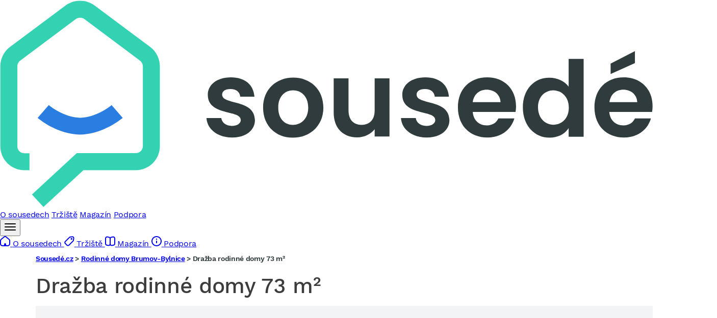

--- FILE ---
content_type: text/html; charset=UTF-8
request_url: https://reality.sousede.cz/drazby/rodinne-domy/mestske-domy/?pouze_kod_obce=0&okres=75&region=7&id_nem=ESS6239092980INSxxxxx&id=BHU24211212D44228&sfset=strana%3D2%7Coperace%3D9%7Cpouze_kod_obce%3D0%7Ckod_kraje%3DCZ072%7Crazeni%3D4%7Ccena_od%3D0%7Ccena_do%3D0%7Ctyp%3Dbez_typu
body_size: 5193
content:
<!DOCTYPE html>
<html xmlns="http://www.w3.org/1999/xhtml" xmlns:og="http://opengraphprotocol.org/schema/" xmlns:fb="http://www.facebook.com/2008/fbml" lang="cs">
    <head>
        <meta http-equiv="Content-Type" content="text/html; charset=utf-8" />
<meta name="description" />
<meta name="twitter:description" />
<meta name="author" content="ČESKÝ INTERNET s.r.o." />
<meta name="robots" content="index,follow,max-snippet:-1,max-image-preview:large,max-video-preview:-1" />
<meta name="viewport" content="width=device-width, initial-scale=1, shrink-to-fit=no, viewport-fit=cover" />
<meta name="msapplication-TileColor" content="#33d2b3" />
<meta name="theme-color" content="#ffffff" />
<meta name="format-detection" content="telephone=no" />
<meta charset="UTF-8" />
<meta property="og:description" />

        <title>Sousedé.cz</title>
        <link rel="apple-touch-icon" sizes="180x180" href="/assets/images/brands/reality.sousede.cz/apple-touch-icon-YwqII7S.png">
<link rel="icon" sizes="32x32" href="/assets/images/brands/reality.sousede.cz/favicon-32x32-YQbeIEp.png">
<link rel="icon" sizes="16x16" href="/assets/images/brands/reality.sousede.cz/favicon-16x16-3tHxrB8.png">
<link rel="mask-icon" href="/assets/images/brands/reality.sousede.cz/safari-pinned-tab-rtEs7IS.svg" color="#5bbad5">
<link rel="shortcut icon" href="/assets/images/brands/reality.sousede.cz/favicon-1EIeUlT.ico">

                        <link rel="preload" href="/assets/fonts/WorkSans/work-sans-v5-latin_latin-ext-regular--h-WbZQ.woff2" as="font" type="font/woff2" crossorigin>
<link rel="preload" href="/assets/fonts/WorkSans/work-sans-v5-latin_latin-ext-500-5mC3mQx.woff2" as="font" type="font/woff2" crossorigin>
<link rel="preload" href="/assets/fonts/WorkSans/work-sans-v5-latin_latin-ext-600-CPjFo8E.woff2" as="font" type="font/woff2" crossorigin>
<link rel="preload" href="/assets/fonts/WorkSans/work-sans-v5-latin_latin-ext-700-I1w9cp-.woff2" as="font" type="font/woff2" crossorigin>
<link rel="stylesheet" href="/assets/styles/brands/reality.sousede.cz/style-xxRI8si.css">
        
                    
<link rel="stylesheet" href="/assets/styles/app-gso9cfv.css">
<link rel="stylesheet" href="/assets/styles/multiple-select-VUY0ayo.css">
<link rel="stylesheet" href="/assets/styles/autocomplete-tu7z3_g.css">
<link rel="stylesheet" href="/assets/styles/modal-Ux3bqSY.css">
<link rel="stylesheet" href="/assets/styles/swiper-yLV4nOd.css">
<link rel="stylesheet" href="/assets/vendor/@fancyapps/ui/dist/fancybox/fancybox-Zu6TnEG.css">
<link rel="stylesheet" href="/assets/vendor/vanillajs-datepicker/dist/css/datepicker.min-YOs_ylQ.css">
<script type="importmap" data-turbo-track="reload">
{
    "imports": {
        "app": "/assets/app-owFhc_E.js",
        "/assets/bootstrap.js": "/assets/bootstrap-xCO4u8H.js",
        "/assets/styles/app.css": "data:application/javascript,",
        "@symfony/stimulus-bundle": "/assets/@symfony/stimulus-bundle/loader-kxG46ja.js",
        "@hotwired/stimulus": "/assets/vendor/@hotwired/stimulus/stimulus.index-S4zNcea.js",
        "/assets/@symfony/stimulus-bundle/controllers.js": "/assets/@symfony/stimulus-bundle/controllers-tbvawLd.js",
        "/assets/@symfony/ux-turbo/turbo_controller.js": "/assets/@symfony/ux-turbo/turbo_controller-zl4y2v3.js",
        "/assets/controllers/real-estate-filter_controller.js": "/assets/controllers/real-estate-filter_controller-GHLBUy8.js",
        "/assets/controllers/success-modal_controller.js": "/assets/controllers/success-modal_controller-YIedofD.js",
        "/assets/controllers/real-estate-mobile-filter-switcher_controller.js": "/assets/controllers/real-estate-mobile-filter-switcher_controller-0h1Pn8y.js",
        "/assets/controllers/real-estate-map_controller.js": "/assets/controllers/real-estate-map_controller-xUeav0x.js",
        "/assets/controllers/rscz-mobile-menu_controller.js": "/assets/controllers/rscz-mobile-menu_controller-Jnvt7KZ.js",
        "/assets/controllers/contact-modal_controller.js": "/assets/controllers/contact-modal_controller-k5cZENF.js",
        "/assets/controllers/order-options_controller.js": "/assets/controllers/order-options_controller-v48D9mQ.js",
        "/assets/controllers/rscz-header_controller.js": "/assets/controllers/rscz-header_controller-nbaHwCx.js",
        "/assets/controllers/phone-number_controller.js": "/assets/controllers/phone-number_controller-QS-XY7c.js",
        "/assets/controllers/real-estate-detail-intro_controller.js": "/assets/controllers/real-estate-detail-intro_controller-X3YT3r1.js",
        "/assets/controllers/real-estate-pagination_controller.js": "/assets/controllers/real-estate-pagination_controller-9J8RKnx.js",
        "/assets/controllers/real-estate-demand_controller.js": "/assets/controllers/real-estate-demand_controller-qjsc--W.js",
        "/assets/controllers/hello_controller.js": "/assets/controllers/hello_controller-VYgvytJ.js",
        "@hotwired/turbo": "/assets/vendor/@hotwired/turbo/turbo.index-Vk_IzsD.js",
        "multiple-select-vanilla": "/assets/vendor/multiple-select-vanilla/multiple-select-vanilla.index-nkvoDRU.js",
        "/assets/styles/multiple-select.css": "data:application/javascript,",
        "cleave.js": "/assets/vendor/cleave.js/cleave.js.index-Km2uchm.js",
        "@tarekraafat/autocomplete.js": "/assets/vendor/@tarekraafat/autocomplete.js/autocomplete.js.index-R7xRiBI.js",
        "/assets/styles/autocomplete.css": "data:application/javascript,",
        "/assets/js/modal.js": "/assets/js/modal-SEDVBcp.js",
        "/assets/styles/modal.css": "data:application/javascript,",
        "@googlemaps/js-api-loader": "/assets/vendor/@googlemaps/js-api-loader/js-api-loader.index-QN7HJiN.js",
        "@googlemaps/markerclusterer": "/assets/vendor/@googlemaps/markerclusterer/markerclusterer.index-rPSskSU.js",
        "swiper": "/assets/vendor/swiper/swiper.index-0U6PomO.js",
        "swiper/css": "/assets/vendor/swiper/css-w7IPRvU.js",
        "swiper/modules": "/assets/vendor/swiper/modules-5ZsJ5Qj.js",
        "/assets/styles/swiper.css": "data:application/javascript,",
        "@fancyapps/ui": "/assets/vendor/@fancyapps/ui/ui.index-tTDGUdu.js",
        "@fancyapps/ui/dist/fancybox/fancybox.css": "data:application/javascript,",
        "vanillajs-datepicker": "/assets/vendor/vanillajs-datepicker/vanillajs-datepicker.index-SPJ9K7r.js",
        "vanillajs-datepicker/locales/cs": "/assets/vendor/vanillajs-datepicker/locales/cs-Kj5pTRN.js",
        "vanillajs-datepicker/dist/css/datepicker.min.css": "data:application/javascript,",
        "fast-deep-equal": "/assets/vendor/fast-deep-equal/fast-deep-equal.index-IUYkPuI.js",
        "supercluster": "/assets/vendor/supercluster/supercluster.index-A6La2M1.js",
        "kdbush": "/assets/vendor/kdbush/kdbush.index-OHlicl8.js"
    }
}
</script><script async data-turbo-track="reload">
if (!HTMLScriptElement.supports || !HTMLScriptElement.supports('importmap')) (function () {
    const script = document.createElement('script');
    script.src = 'https://ga.jspm.io/npm:es-module-shims@1.10.0/dist/es-module-shims.js';
    script.setAttribute('async', 'async');
    script.setAttribute('crossorigin', 'anonymous');
    script.setAttribute('integrity', 'sha384-ie1x72Xck445i0j4SlNJ5W5iGeL3Dpa0zD48MZopgWsjNB/lt60SuG1iduZGNnJn');
    script.setAttribute('data-turbo-track', 'reload');
    document.head.appendChild(script);
})();
</script>
<link rel="modulepreload" href="/assets/app-owFhc_E.js">
<link rel="modulepreload" href="/assets/bootstrap-xCO4u8H.js">
<link rel="modulepreload" href="/assets/@symfony/stimulus-bundle/loader-kxG46ja.js">
<link rel="modulepreload" href="/assets/vendor/@hotwired/stimulus/stimulus.index-S4zNcea.js">
<link rel="modulepreload" href="/assets/@symfony/stimulus-bundle/controllers-tbvawLd.js">
<link rel="modulepreload" href="/assets/@symfony/ux-turbo/turbo_controller-zl4y2v3.js">
<link rel="modulepreload" href="/assets/controllers/real-estate-filter_controller-GHLBUy8.js">
<link rel="modulepreload" href="/assets/controllers/success-modal_controller-YIedofD.js">
<link rel="modulepreload" href="/assets/controllers/real-estate-mobile-filter-switcher_controller-0h1Pn8y.js">
<link rel="modulepreload" href="/assets/controllers/real-estate-map_controller-xUeav0x.js">
<link rel="modulepreload" href="/assets/controllers/rscz-mobile-menu_controller-Jnvt7KZ.js">
<link rel="modulepreload" href="/assets/controllers/contact-modal_controller-k5cZENF.js">
<link rel="modulepreload" href="/assets/controllers/order-options_controller-v48D9mQ.js">
<link rel="modulepreload" href="/assets/controllers/rscz-header_controller-nbaHwCx.js">
<link rel="modulepreload" href="/assets/controllers/phone-number_controller-QS-XY7c.js">
<link rel="modulepreload" href="/assets/controllers/real-estate-detail-intro_controller-X3YT3r1.js">
<link rel="modulepreload" href="/assets/controllers/real-estate-pagination_controller-9J8RKnx.js">
<link rel="modulepreload" href="/assets/controllers/real-estate-demand_controller-qjsc--W.js">
<link rel="modulepreload" href="/assets/controllers/hello_controller-VYgvytJ.js">
<link rel="modulepreload" href="/assets/vendor/@hotwired/turbo/turbo.index-Vk_IzsD.js">
<link rel="modulepreload" href="/assets/vendor/multiple-select-vanilla/multiple-select-vanilla.index-nkvoDRU.js">
<link rel="modulepreload" href="/assets/vendor/cleave.js/cleave.js.index-Km2uchm.js">
<link rel="modulepreload" href="/assets/vendor/@tarekraafat/autocomplete.js/autocomplete.js.index-R7xRiBI.js">
<link rel="modulepreload" href="/assets/js/modal-SEDVBcp.js">
<link rel="modulepreload" href="/assets/vendor/@googlemaps/js-api-loader/js-api-loader.index-QN7HJiN.js">
<link rel="modulepreload" href="/assets/vendor/@googlemaps/markerclusterer/markerclusterer.index-rPSskSU.js">
<link rel="modulepreload" href="/assets/vendor/swiper/swiper.index-0U6PomO.js">
<link rel="modulepreload" href="/assets/vendor/swiper/css-w7IPRvU.js">
<link rel="modulepreload" href="/assets/vendor/swiper/modules-5ZsJ5Qj.js">
<link rel="modulepreload" href="/assets/vendor/@fancyapps/ui/ui.index-tTDGUdu.js">
<link rel="modulepreload" href="/assets/vendor/vanillajs-datepicker/vanillajs-datepicker.index-SPJ9K7r.js">
<link rel="modulepreload" href="/assets/vendor/vanillajs-datepicker/locales/cs-Kj5pTRN.js">
<link rel="modulepreload" href="/assets/vendor/fast-deep-equal/fast-deep-equal.index-IUYkPuI.js">
<link rel="modulepreload" href="/assets/vendor/supercluster/supercluster.index-A6La2M1.js">
<link rel="modulepreload" href="/assets/vendor/kdbush/kdbush.index-OHlicl8.js">
<script type="module" data-turbo-track="reload">import 'app';</script>        
        <script>
    window.dataLayer = window.dataLayer || [];
    window.dataLayer.push({"smazana_nemovitost":1});
</script>

        <!-- Google Tag Manager -->
<script>(function(w,d,s,l,i){w[l]=w[l]||[];w[l].push({'gtm.start':
            new Date().getTime(),event:'gtm.js'});var f=d.getElementsByTagName(s)[0],
        j=d.createElement(s),dl=l!='dataLayer'?'&l='+l:'';j.async=true;j.src=
        'https://www.googletagmanager.com/gtm.js?id='+i+dl;f.parentNode.insertBefore(j,f);
    })(window,document,'script','dataLayer','GTM-MD2HDZK');</script>

<!-- End Google Tag Manager -->
    </head>
    <body data-turbo="false">
        <!-- Google Tag Manager (noscript) -->
<noscript><iframe src="https://www.googletagmanager.com/ns.html?id=GTM-MD2HDZK" height="0" width="0" style="display:none;visibility:hidden"></iframe></noscript>

<!-- End Google Tag Manager (noscript) -->
            <header data-controller="rscz-header">
    <div class="header">
        <div class="--logo">
            <a href="https://www.sousede.cz" >
                <svg aria-labelledby="svg__header-logo__title" id="header-logo" viewBox="0 0 392 125" preserveAspectRatio="xMinYMid slice" role="img" class="sc-fjvvzt deVlEj"><title id="svg__header-logo__title">Sousedé</title><path d="M26.1 124.6l-6.9-7.5 26.9-24.9h35.4c2.4 0 4.3-1.9 4.3-4.3v-48c0-1.3-.6-2.6-1.7-3.4l-33.4-25c-1.5-1.1-3.6-1.1-5.2 0l-33.4 25c-1.1.8-1.7 2.1-1.7 3.4V88c0 2.4 1.9 4.3 4.3 4.3h3v10.2h-3C6.7 102.5.2 96 .2 88V39.9C.2 35.4 2.4 31 6 28.3l33.4-25c5.1-3.8 12.3-3.8 17.4 0l33.4 25C93.8 31 96 35.4 96 39.9V88c0 8-6.5 14.5-14.5 14.5H50.1l-24 22.1z" fill="#33d2b3"></path><path d="M48.1 81c-13.7 0-25-9.6-25.5-10l6.7-7.7c.1.1 9 7.6 18.9 7.6 9.8 0 18.8-7.5 18.8-7.6l6.7 7.7c-.6.4-11.9 10-25.6 10" fill="#2a7de1"></path><path d="M153.1 72.3c-.3-12.9-19.7-8.9-19.7-15.3 0-2 1.7-3.4 5-3.4 3.5 0 5.6 1.8 5.9 4.6h8.5c-.5-7-5.6-11.6-14.1-11.6-8.7 0-13.9 4.7-13.9 10.5 0 12.9 19.8 8.9 19.8 15.1 0 2-1.9 3.6-5.4 3.6-3.5 0-6-2-6.3-4.7H124c.4 6.5 6.5 11.7 15.3 11.7 8.5.1 13.8-4.5 13.8-10.5zm41.1-7.5c0-11.1-7.9-18.1-18.1-18.1-10.1 0-18.1 7-18.1 18.1 0 11 7.7 18.1 17.8 18.1 10.3 0 18.4-7.1 18.4-18.1zm-27.1 0c0-7 4.2-10.4 8.9-10.4s9.1 3.4 9.1 10.4-4.5 10.4-9.2 10.4c-4.7 0-8.8-3.4-8.8-10.4zm66.8-17.6H225v19.3c0 5.6-3 8.7-7.9 8.7-4.7 0-7.8-3-7.8-8.7V47.2h-8.9v20.6c0 9.6 5.9 14.9 14.1 14.9 4.4 0 8.2-1.9 10.5-4.9v4.4h8.9v-35zm36 25.1c-.3-12.9-19.7-8.9-19.7-15.3 0-2 1.7-3.4 5-3.4 3.5 0 5.6 1.8 5.9 4.6h8.5c-.5-7-5.6-11.6-14.1-11.6-8.7 0-13.9 4.7-13.9 10.5 0 12.9 19.8 8.9 19.8 15.1 0 2-1.9 3.6-5.4 3.6-3.5 0-6-2-6.3-4.7h-8.9c.4 6.5 6.5 11.7 15.3 11.7 8.5.1 13.8-4.5 13.8-10.5zM292.2 54c4.6 0 8.2 2.9 8.4 7.5h-16.7c.7-4.8 4.1-7.5 8.3-7.5zm16.7 17.3h-9.6c-1.1 2.3-3.2 4.2-7 4.2-4.4 0-8-2.9-8.4-8.1h25.7c.2-1.1.3-2.3.3-3.4 0-10.5-7.2-17.4-17.3-17.4-10.4 0-17.6 7-17.6 18.1 0 11 7.4 18.1 17.6 18.1 8.6.1 14.4-5 16.3-11.5zm5.1-6.6c0 11 7.1 18.2 16 18.2 5.5 0 9.4-2.5 11.5-5.8v5.2h9V35.5h-9v16.7c-2.4-3.3-6.8-5.4-11.5-5.4-9-.1-16 6.9-16 17.9zm27.6.1c0 6.7-4.4 10.3-9.3 10.3-4.8 0-9.2-3.8-9.2-10.5 0-6.6 4.5-10.2 9.2-10.2 4.8.1 9.3 3.7 9.3 10.4zM374.3 54c4.6 0 8.2 2.9 8.4 7.5H366c.7-4.8 4-7.5 8.3-7.5zm16.6 17.3h-9.6c-1.1 2.3-3.2 4.2-7 4.2-4.4 0-8-2.9-8.4-8.1h25.7c.2-1.1.3-2.3.3-3.4 0-10.5-7.2-17.4-17.3-17.4-10.4 0-17.6 7-17.6 18.1 0 11 7.4 18.1 17.6 18.1 8.6.1 14.4-5 16.3-11.5zm-24.2-33v6.3l14.6-6.6v-7.2l-14.6 7.5z" fill="#2f3b3c"></path></svg>
            </a>
        </div>
        <div class="--nav">
            <a href="https://www.sousede.cz" title="O sousedech"><span>O sousedech</span></a>
            <a href="https://www.sousede.cz/trziste" title="Tržiště"><span>Tržiště</span></a>
            <a href="https://www.sousede.cz/magazin" title="Magazín"><span>Magazín</span></a>
            <a href="https://poradna.sousede.cz/" title="Podpora"><span>Podpora</span></a>
        </div>
        <div class="--opt">
            <div class="--hamburger" data-controller="rscz-mobile-menu">
                <button aria-label="Další">
                    <span class="ghost">
                        <svg height="24" preserveAspectRatio="xMidYMid meet" role="img" viewBox="0 0 24 24" width="24" color="currentColor" class="sc-aXZVg cDmxxm ghost__icon"><use xlink:href="/assets/images/brands/reality.sousede.cz/svg/_icon-sprite-LEAmo6n.svg#icon-sprite--hamburger_24"></use></svg>
                    </span>
                </button>
                <div class="--dropdown">
                    <a href="https://www.sousede.cz" title="O sousedech">
                        <svg height="20" preserveAspectRatio="xMidYMid meet" role="img" viewBox="0 0 20 20" width="20" color="currentColor" aria-label="O sousedech" class="sc-aXZVg bDuHDA icon"><use xlink:href="/assets/images/brands/reality.sousede.cz/svg/_icon-sprite-LEAmo6n.svg#icon-sprite--houseAlt_20"></use></svg>
                        <span>O sousedech</span>
                    </a>
                    <a href="https://www.sousede.cz/trziste" title="Tržiště">
                        <svg height="20" role="img" viewBox="0 0 20 20" width="20" color="currentColor" aria-label="Tržiště" class="icon"><use xlink:href="/assets/images/brands/reality.sousede.cz/svg/_icon-sprite-LEAmo6n.svg#icon-sprite--market_20"></use></svg>
                        <span>Tržiště</span>
                    </a>
                    <a href="https://www.sousede.cz/magazin" title="Magazín">
                        <svg height="20" role="img" viewBox="0 0 20 20" width="20" color="currentColor" aria-label="Magazín" class="icon"><use xlink:href="/assets/images/brands/reality.sousede.cz/svg/_icon-sprite-LEAmo6n.svg#icon-sprite--magazine_20"></use></svg>
                        <span>Magazín</span>
                    </a>
                    <a href="https://poradna.sousede.cz/" title="Podpora">
                        <svg height="20" role="img" viewBox="0 0 20 20" width="20" color="currentColor" aria-label="Tržiště" class="icon"><use xlink:href="/assets/images/brands/reality.sousede.cz/svg/_icon-sprite-LEAmo6n.svg#icon-sprite--infoCircle_20"></use></svg>
                        <span>Podpora</span>
                    </a>
                </div>
            </div>
        </div>
    </div>
</header>

        
        <main id="content">
            <div class="container base-container">
                                                    
            <div class="breadcrumbs">
                        <a href="/" title="Sousedé.cz">Sousedé.cz</a> &gt;
                    <a href="/rodinne-domy/obec-brumov-bylnice/" title="Rodinné domy Brumov-Bylnice">Rodinné domy Brumov-Bylnice</a> &gt;
                        <span>Dražba rodinné domy 73 m²</span>
    </div>                                                <div class="estate-archive">
    <section>
        <h1 class="h1">
            Dražba rodinné domy 73 m²
        </h1>
    </section>
    <section>
        <div class="content-wrapper">
            <div class="--image">
                <span>
                    <picture>
                        <source srcset="https://img-cache.ceskereality.cz/nemovitosti/320x320_webp/202633/f7/f7ee6c65a51efc9abd55f31c068c2d6c.webp" type="image/webp">
                        <source srcset="https://img.ceskereality.cz/foto_detail/202633/f7/f7ee6c65a51efc9abd55f31c068c2d6c.jpg" type="image/jpeg">
                        <img src="https://img.ceskereality.cz/foto_detail/202633/f7/f7ee6c65a51efc9abd55f31c068c2d6c.jpg" loading="lazy" alt="Smazaná nemovitost">
                    </picture>
                    <div class="overlay">Smazaná nemovitost</div>
                </span>
            </div>
            <div class="--content">
                <h2 class="h2">Nemovitost již byla smazána</h2>
                <p>Nemovitost byla již zřejmě zadavatelem stažena z nabídky serveru.</p>
                                    <h2 class="h2">Nemovitost nabízel/a</h2>
                                                                <div>
                            <img src="https://img-cache.ceskestavby.cz/firmy/loga_197x107/150166992149.gif" alt="e-drazby.cz s.r.o.">
                        </div>
                                                    <div>
                    <a href="/" class="btn btn-std">Přejít na hlavní stranu</a>
                </div>
            </div>
        </div>
    </section>
</div>
                </div>
        </main>

        
        <footer>
    <div class="footer">
        <div class="footer-columns">
            <div class="--contact-copy">
                <svg aria-labelledby="svg__footer-logo__title" id="footer-logo" viewBox="0 0 392 125" preserveAspectRatio="xMinYMid slice" role="img" class="sc-fjvvzt deoqcF"><title id="svg__footer-logo__title">Sousedé</title><path d="M26.1 124.6l-6.9-7.5 26.9-24.9h35.4c2.4 0 4.3-1.9 4.3-4.3v-48c0-1.3-.6-2.6-1.7-3.4l-33.4-25c-1.5-1.1-3.6-1.1-5.2 0l-33.4 25c-1.1.8-1.7 2.1-1.7 3.4V88c0 2.4 1.9 4.3 4.3 4.3h3v10.2h-3C6.7 102.5.2 96 .2 88V39.9C.2 35.4 2.4 31 6 28.3l33.4-25c5.1-3.8 12.3-3.8 17.4 0l33.4 25C93.8 31 96 35.4 96 39.9V88c0 8-6.5 14.5-14.5 14.5H50.1l-24 22.1z" fill="#33d2b3"></path><path d="M48.1 81c-13.7 0-25-9.6-25.5-10l6.7-7.7c.1.1 9 7.6 18.9 7.6 9.8 0 18.8-7.5 18.8-7.6l6.7 7.7c-.6.4-11.9 10-25.6 10" fill="#2a7de1"></path><path d="M153.1 72.3c-.3-12.9-19.7-8.9-19.7-15.3 0-2 1.7-3.4 5-3.4 3.5 0 5.6 1.8 5.9 4.6h8.5c-.5-7-5.6-11.6-14.1-11.6-8.7 0-13.9 4.7-13.9 10.5 0 12.9 19.8 8.9 19.8 15.1 0 2-1.9 3.6-5.4 3.6-3.5 0-6-2-6.3-4.7H124c.4 6.5 6.5 11.7 15.3 11.7 8.5.1 13.8-4.5 13.8-10.5zm41.1-7.5c0-11.1-7.9-18.1-18.1-18.1-10.1 0-18.1 7-18.1 18.1 0 11 7.7 18.1 17.8 18.1 10.3 0 18.4-7.1 18.4-18.1zm-27.1 0c0-7 4.2-10.4 8.9-10.4s9.1 3.4 9.1 10.4-4.5 10.4-9.2 10.4c-4.7 0-8.8-3.4-8.8-10.4zm66.8-17.6H225v19.3c0 5.6-3 8.7-7.9 8.7-4.7 0-7.8-3-7.8-8.7V47.2h-8.9v20.6c0 9.6 5.9 14.9 14.1 14.9 4.4 0 8.2-1.9 10.5-4.9v4.4h8.9v-35zm36 25.1c-.3-12.9-19.7-8.9-19.7-15.3 0-2 1.7-3.4 5-3.4 3.5 0 5.6 1.8 5.9 4.6h8.5c-.5-7-5.6-11.6-14.1-11.6-8.7 0-13.9 4.7-13.9 10.5 0 12.9 19.8 8.9 19.8 15.1 0 2-1.9 3.6-5.4 3.6-3.5 0-6-2-6.3-4.7h-8.9c.4 6.5 6.5 11.7 15.3 11.7 8.5.1 13.8-4.5 13.8-10.5zM292.2 54c4.6 0 8.2 2.9 8.4 7.5h-16.7c.7-4.8 4.1-7.5 8.3-7.5zm16.7 17.3h-9.6c-1.1 2.3-3.2 4.2-7 4.2-4.4 0-8-2.9-8.4-8.1h25.7c.2-1.1.3-2.3.3-3.4 0-10.5-7.2-17.4-17.3-17.4-10.4 0-17.6 7-17.6 18.1 0 11 7.4 18.1 17.6 18.1 8.6.1 14.4-5 16.3-11.5zm5.1-6.6c0 11 7.1 18.2 16 18.2 5.5 0 9.4-2.5 11.5-5.8v5.2h9V35.5h-9v16.7c-2.4-3.3-6.8-5.4-11.5-5.4-9-.1-16 6.9-16 17.9zm27.6.1c0 6.7-4.4 10.3-9.3 10.3-4.8 0-9.2-3.8-9.2-10.5 0-6.6 4.5-10.2 9.2-10.2 4.8.1 9.3 3.7 9.3 10.4zM374.3 54c4.6 0 8.2 2.9 8.4 7.5H366c.7-4.8 4-7.5 8.3-7.5zm16.6 17.3h-9.6c-1.1 2.3-3.2 4.2-7 4.2-4.4 0-8-2.9-8.4-8.1h25.7c.2-1.1.3-2.3.3-3.4 0-10.5-7.2-17.4-17.3-17.4-10.4 0-17.6 7-17.6 18.1 0 11 7.4 18.1 17.6 18.1 8.6.1 14.4-5 16.3-11.5zm-24.2-33v6.3l14.6-6.6v-7.2l-14.6 7.5z" fill="#2f3b3c"></path></svg><p class="--copy">© <!-- -->2025<!-- --> <!-- -->Sousedé</p>
                <a aria-busy="false" aria-disabled="false" class="" href="https://www.uxf.cz/" rel="noopener noreferrer" target="_blank">
                    <div class="--provider">
                        <p class="label">Web zabydleli</p>
                        <img src="/assets/images/brands/reality.sousede.cz/static/uxf-DWbVMsD.svg" alt="UX Fans" width="65" height="15"></div>
                </a>
            </div>
            <div role="list" class="footer-links --links">
                <div role="listitem" class="link-item">
                    <a aria-busy="false" aria-disabled="false" href="https://www.sousede.cz/kontakty" role="button">Kontakty</a>
                </div>
                <div role="listitem" class="link-item">
                    <a aria-busy="false" aria-disabled="false" href="https://www.sousede.cz/memorandum" role="button">Memorandum</a>
                </div>
                <div role="listitem" class="link-item">
                    <a aria-busy="false" aria-disabled="false" href="https://www.sousede.cz/ochrana-dat" role="button">Ochrana&nbsp;dat</a>
                </div>
                <div role="listitem" class="link-item">
                    <a aria-busy="false" aria-disabled="false" href="https://www.sousede.cz/verze" role="button">Přehled verzí</a>
                </div>
                <div role="listitem" class="link-item">
                    <a aria-busy="false" aria-disabled="false" href="https://poradna.sousede.cz/" rel="noopener noreferrer" target="_blank">Časté dotazy</a>
                </div>
                <div role="listitem" class="link-item">
                    <a aria-busy="false" aria-disabled="false" href="https://www.sousede.cz/cookies" role="button">Cookies</a>
                </div>
                <div role="listitem" class="link-item">
                    <a aria-busy="false" aria-disabled="false" href="https://www.sousede.cz/obchodni-podminky" role="button">Obchodní podmínky</a>
                </div>
                <div role="listitem" class="link-item">
                    <a aria-busy="false" aria-disabled="false" href="https://www.sousede.cz/cenik" role="button">Ceník</a>
                </div>
                <div role="listitem" class="link-item">
                    <a aria-busy="false" aria-disabled="false" href="https://www.sousede.cz/mapa-stranek" role="button">Mapa stránek</a>
                </div>
                <div role="listitem" class="link-item">
                    <a aria-busy="false" aria-disabled="false" href="https://reality.sousede.cz/" rel="noopener noreferrer noopener noreferrer" target="_blank">Realitní portál</a>
                </div>
            </div>
            <div role="list" class="footer-links --social">
                <div role="listitem" class="link-item">
                    <a aria-busy="false" aria-disabled="false" href="https://www.instagram.com/sousede.cz_official/" rel="noopener noreferrer noopener noreferrer" target="_blank">
                        <div class="link-item__content">
                            <div class="--icon">
                                <svg height="20" preserveAspectRatio="xMidYMid meet" role="img" viewBox="0 0 20 20" width="20" color="currentColor" class="sc-aXZVg cDmxxm"><use xlink:href="/assets/images/brands/reality.sousede.cz/svg/_icon-sprite-LEAmo6n.svg#icon-sprite--instagram_20"></use></svg>
                            </div>
                            <span class="--label">Instagram</span>
                        </div>
                    </a>
                </div>
                <div role="listitem" class="link-item">
                    <a aria-busy="false" aria-disabled="false" href="https://www.facebook.com/Sousede.CZ.SVJ.BD" rel="noopener noreferrer noopener noreferrer" target="_blank">
                        <div class="link-item__content">
                            <div class="--icon">
                                <svg height="20" preserveAspectRatio="xMidYMid meet" role="img" viewBox="0 0 20 20" width="20" color="currentColor" class="sc-aXZVg cDmxxm"><use xlink:href="/assets/images/brands/reality.sousede.cz/svg/_icon-sprite-LEAmo6n.svg#icon-sprite--facebook_20"></use></svg>
                            </div>
                            <span class="--label">Facebook</span>
                        </div>
                    </a>
                </div>
                <div role="listitem" class="link-item">
                    <a aria-busy="false" aria-disabled="false" href="https://www.linkedin.com/company/soused%C3%A9-cz/" rel="noopener noreferrer noopener noreferrer" target="_blank">
                        <div class="link-item__content">
                            <div class="--icon">
                                <svg height="20" preserveAspectRatio="xMidYMid meet" role="img" viewBox="0 0 20 20" width="20" color="currentColor" class="sc-aXZVg cDmxxm"><use xlink:href="/assets/images/brands/reality.sousede.cz/svg/_icon-sprite-LEAmo6n.svg#icon-sprite--linkedIn_20"></use></svg>
                            </div>
                            <span class="--label">LinkedIn</span>
                        </div>
                    </a>
                </div>
                <div role="listitem" class="link-item">
                    <a aria-busy="false" aria-disabled="false" href="https://www.youtube.com/channel/UC63PEUXSpoGf4Z-vy45ieZw" rel="noopener noreferrer noopener noreferrer" target="_blank">
                        <div class="link-item__content">
                            <div class="--icon">
                                <svg height="20" preserveAspectRatio="xMidYMid meet" role="img" viewBox="0 0 20 20" width="20" color="currentColor" class="sc-aXZVg cDmxxm"><use xlink:href="/assets/images/brands/reality.sousede.cz/svg/_icon-sprite-LEAmo6n.svg#icon-sprite--youTube_20"></use></svg>
                            </div>
                            <span class="--label">YouTube</span>
                        </div>
                    </a>
                </div>
            </div>
        </div>
    </div>
</footer>


    </body>
</html>


--- FILE ---
content_type: text/css
request_url: https://reality.sousede.cz/assets/styles/autocomplete-tu7z3_g.css
body_size: 845
content:
.autoComplete_wrapper {
    position: relative;
}
.autoComplete_wrapper > input {
    /*height: 3rem;*/
    /*width: 370px;*/
    /*margin: 0;*/
    /*padding: 0 2rem 0 3.2rem;*/
    /*box-sizing: border-box;*/
    /*-moz-box-sizing: border-box;*/
    /*-webkit-box-sizing: border-box;*/
    /*font-size: 1rem;*/
    /*text-overflow: ellipsis;*/
    /*color: rgba(255, 122, 122, 0.3);*/
    /*outline: 0;*/
    /*border-radius: 10rem;*/
    /*border: 0.05rem solid rgba(255, 122, 122, 0.5);*/
    /*background-image: url(images/search.svg);*/
    /*background-size: 1.4rem;*/
    /*background-position: left 1.05rem top 0.8rem;*/
    /*background-repeat: no-repeat;*/
    /*background-origin: border-box;*/
    /*background-color: #fff;*/
    /*transition: all 0.4s ease;*/
    /*-webkit-transition: all -webkit-transform 0.4s ease;*/
}
.autoComplete_wrapper > input::-webkit-search-cancel-button {
    -webkit-appearance: none;
}
.autoComplete_wrapper > input::placeholder {
    font-weight: 400;
    transition: all 0.3s ease;
    -webkit-transition: all -webkit-transform 0.3s ease;
}
.autoComplete_wrapper > input:hover::placeholder {
    /*color: rgba(255, 122, 122, 0.6);*/
    transition: all 0.3s ease;
    -webkit-transition: all -webkit-transform 0.3s ease;
}
.autoComplete_wrapper > input:focus::placeholder {
    padding: 0.1rem 0.6rem;
    font-size: .98rem;
    color: #aaaaaa;
}
.autoComplete_wrapper > input:focus::selection {
    background-color: rgba(255, 122, 122, 0.15);
}
.autoComplete_wrapper > input::selection {
    background-color: rgba(255, 122, 122, 0.15);
}
.autoComplete_wrapper > input:hover {
    /*color: rgba(255, 122, 122, 0.8);*/
    transition: all 0.3s ease;
    -webkit-transition: all -webkit-transform 0.3s ease;
}
.autoComplete_wrapper > input:focus {
    color: #a8a8a8;
    /*border: 0.06rem solid rgba(255, 122, 122, 0.8);*/
}
.autoComplete_wrapper > ul {
    position: absolute;
    /*max-height: 226px;*/
    /*overflow-y: scroll;*/
    box-sizing: border-box;
    left: 0;
    right: 0;
    margin: 0;
    padding: 0;
    z-index: 1;
    list-style: none;
    background-color: #fff;
    border: 1px solid rgba(33, 33, 33, 0.07);
    box-shadow: 0 3px 6px rgba(149, 157, 165, 0.15);
    outline: 0;
    transition: opacity 0.15s ease-in-out;
    -moz-transition: opacity 0.15s ease-in-out;
    -webkit-transition: opacity 0.15s ease-in-out;
}
.autoComplete_wrapper > ul:empty,
.autoComplete_wrapper > ul[hidden] {
    display: block;
    opacity: 0;
    transform: scale(0);
}
.autoComplete_wrapper > ul > li {
    margin: 0;
    padding: 0.3rem 0.5rem;
    text-align: left;
    font-size: .9rem;
    border-bottom: 1px solid #f0f0f0;
    color: #212121;
    background-color: #fff;
    white-space: nowrap;
    overflow: hidden;
    text-overflow: ellipsis;
    transition: all 0.2s ease;
    font-weight: 700;
    line-height: 125%;
}
.autoComplete_wrapper > ul > li span.search-autocomplete__info {
    display: flex;
    flex-direction: row;
    gap: 16px;
    font-size: .8rem;
    font-weight: 400;
    color: #7d7d7d;
}
.autoComplete_wrapper > ul > li mark {
    background-color: transparent;
    color: #ff7a7a;
    font-weight: 700;
}
.autoComplete_wrapper > ul > li:hover {
    cursor: pointer;
    background-color: #f0f0f0;
}
.autoComplete_wrapper > ul > li[aria-selected="true"] {
    background-color: #f0f0f0;
}
@media only screen and (max-width: 600px) {
    .autoComplete_wrapper > input {
        width: 18rem;
    }
}


--- FILE ---
content_type: text/css
request_url: https://reality.sousede.cz/assets/styles/modal-Ux3bqSY.css
body_size: 634
content:
.modal {
    display: none;
    visibility: hidden;
    pointer-events: none;
    opacity: 0;
    position: fixed;
    align-items: center;
    justify-content: center;
    top: 0;
    left: 0;
    z-index: 999;
    width: 100%;
    height: 100%;
    padding: 0 10px;
    background: rgba(0,0,0,.6);
    backdrop-filter: blur(2px);

    &.--modal-opened {
        display: flex;
        visibility: visible;
        pointer-events: all;
        animation: open-modal 300ms ease-in-out;
        animation-fill-mode: forwards;
        .modal-content-box {
            animation: open-modal-box 300ms ease-in-out;
            animation-fill-mode: forwards;
        }
    }

    &.--modal-closing {
        animation: close-modal 300ms ease-in-out;
        animation-fill-mode: forwards;
        .modal-content-box {
            animation: close-modal-box 300ms ease-in-out;
            animation-fill-mode: forwards;
        }
    }

    .modal-close {
        position: fixed;
        top: 2rem;
        right: 2.5rem;
        display: flex;
        gap: 10px;
        cursor: pointer;
        justify-content: right;
        align-items: center;
        height: 2rem;
        color: #ffffff;
        font-size: 1.1rem;
        .icon {
            display:flex;
            width: 1.1rem;
            transition: all 300ms ease-in-out;
            img {
                max-width: 100%;
                filter: brightness(0) invert(1);
            }
        }
        &:hover {
            .icon {
                transform: rotate(-90deg);
            }
        }
    }
    .modal-content-box {
        background: #ffffff;
        max-width: 100%;
        max-height: 100%;
        overflow: auto;
        border-radius: 8px;
        padding: 20px;
    }

    .modal-content {
        border: 0;
        /* transform: translate(-50%,-50%);*/
    }
    &.base-modal {
        .modal-content-box {
            width: 650px;
            .modal-content {
                h3 {
                    margin-top: 0;
                }
            }
        }
    }
}

@keyframes open-modal {
    0% {
        opacity: 0;
    }
    100% {
        opacity: 1;
    }
}

@keyframes close-modal {
    0% {
        opacity: 1;
    }
    100% {
        opacity: 0;
    }
}

@keyframes open-modal-box {

    0% {
        opacity: 0;
        transform: translateY(40px);
    }

    100% {
        opacity: 1;
        transform: translateY(0);
    }
}

@keyframes close-modal-box {

    0% {
        opacity: 1;
        transform: translateY(0);
    }

    100% {
        opacity: 0;
        transform: translateY(40px);
    }
}

@media screen and (max-width: 767px) {
    .modal {
        padding-top: 5rem;
        padding-bottom: 1rem;
    }
}


--- FILE ---
content_type: text/css
request_url: https://reality.sousede.cz/assets/styles/brands/reality.sousede.cz/footer-pu5swAf.css
body_size: 918
content:
footer {
    border-top: 1px solid #ebebeb;
    display: block;
    min-width: 0px;
    width: 100%;
    background-color: #f5f5f5;
    margin-top: 3rem;
    padding-bottom: 2.5rem;
    padding-top: 2.5rem;
    .footer {
        display: block;
        min-width: 0px;
        width: 100%;
        margin-left: auto;
        margin-right: auto;
        padding-left: 1rem;
        padding-right: 1rem;
        .footer-columns {
            display: grid;
            gap: 1.5rem;
            grid-template-columns: repeat(12, 1fr);
            .footer-links {
                display: block;
                min-width: 0px;
                width: 100%;
                column-gap: 1.5rem;
                &.--links {
                    grid-area: auto / auto / span 1 / span 12;
                    column-count: 2;
                }
                &.--social {
                    grid-area: auto / auto / span 1 / span 6;
                }
                .link-item {
                    font-style: inherit;
                    overflow-wrap: break-word;
                    word-break: break-word;
                    font-size: 0.75rem;
                    line-height: 1.25rem;
                    color: rgb(136, 136, 135);
                    font-weight: 500;
                    letter-spacing: -0.021em;
                    margin-bottom: 0.75rem;
                    a {
                        text-decoration: none;
                        transition: color 400ms ease-in-out, opacity 400ms ease-in-out, text-decoration-color 400ms ease-in-out;
                        overflow-wrap: break-word;
                        word-break: break-word;
                        color: inherit;
                        &:hover {
                            opacity: 0.6;
                        }
                        .link-item__content {
                            min-width: 0px;
                            width: 100%;
                            display: flex;
                            align-items: center;
                            .--icon {
                                min-width: 0px;
                                display: flex;
                                flex-shrink: 0;
                                width: auto;
                            }
                            .--label {
                                color: inherit;
                                font-size: inherit;
                                font-style: inherit;
                                font-weight: inherit;
                                line-height: inherit;
                                overflow-wrap: break-word;
                                word-break: break-word;
                                letter-spacing: -0.021em;
                                margin-left: 0.5rem;
                            }
                        }
                    }
                }
            }
            .--contact-copy {
                display: flex;
                flex-direction: column;
                min-width: 0px;
                width: 100%;
                grid-area: 2 / 1 / span 1 / span 6;
                #footer-logo {
                    height: 2.5625rem;
                    width: 8.0625rem;
                    overflow: hidden;
                }
                .--copy {
                    font-style: inherit;
                    overflow-wrap: break-word;
                    word-break: break-word;
                    font-size: 1rem;
                    line-height: 1.5rem;
                    color: rgb(136, 136, 135);
                    font-weight: 500;
                    letter-spacing: -0.021em;
                    margin: 0;
                    margin-top: 1rem;
                }
                a {
                    text-decoration: none;
                    transition: color 400ms ease-in-out, opacity 400ms ease-in-out, text-decoration-color 400ms ease-in-out;
                    .--provider {
                        min-width: 0px;
                        width: 100%;
                        display: flex;
                        margin-top: 1rem;
                        line-height: 1.5;
                        align-items: flex-start;
                        flex-direction: column;
                        p {
                            font-size: inherit;
                            font-style: inherit;
                            font-weight: inherit;
                            line-height: inherit;
                            overflow-wrap: break-word;
                            word-break: break-word;
                            color: rgb(136, 136, 135);
                            letter-spacing: -0.021em;
                            margin: 0;
                            margin-right: 0.5rem;
                        }
                        img {
                            max-height: 100%;
                            height:auto;
                        }
                    }
                    &:hover {
                        opacity: .6;
                    }
                }
            }
        }
    }
}

@media (min-width: 36em) {
    footer {
        .footer {
            max-width: 33.75rem;
        }
    }
}

@media (min-width: 48em) {
    footer {
        margin-top: 6rem;
        .footer {
            max-width: 45rem;
            .footer-columns {
                .footer-links.--links {
                    column-count: 3;
                    grid-area: auto / auto / span 1 / span 6;
                }
                .footer-links.--social {
                    grid-area: auto / auto / span 1 / span 3;
                }
                .--contact-copy {
                    grid-area: 1 / 1 / span 1 / span 3;
                }
            }
        }
    }
}

@media (min-width: 62em) {
    footer {
        .footer {
            max-width: 60rem;
            .footer-columns {
                .--contact-copy {
                    a {
                        .--provider {
                            align-items: center;
                            flex-direction: row;
                        }
                    }
                }
            }
        }
    }
}


@media (min-width: 75em) {
    footer {
        .footer {
            max-width: 63.75rem;
        }
    }
}

@media (min-width: 90em) {
    footer {
        .footer {
            max-width: 78rem;
        }
    }
}


--- FILE ---
content_type: text/css
request_url: https://reality.sousede.cz/assets/styles/estate-pagination-11FG774.css
body_size: 363
content:
.pagination {
    display: flex;
    flex-direction: row;
    gap: 12px;
    font-size: 24px;
    .pagination__item {
        display: flex;
        flex-wrap: wrap;
        align-content: center;
        justify-content: center;
        /*color: var(--pagination-color);*/
        text-decoration: none;
        &.--active {
            /*background: var(--pagination-active-background);*/
            /*color: var(--pagination-active-color);*/
            width: 48px;
            height: 48px;
            line-height: 48px;
            border-radius: 100px;
        }
    }

    .pagination__dropdown {
        position: relative;
        display: inline-block;
        span.--dots {
            cursor: pointer;
        }
        .pagination__dropdown-content {
            display: none;
            position: absolute;
            background-color: #fff;
            min-width: 60px;
            box-shadow: 0px 8px 16px 0px rgba(0,0,0,0.2);
            z-index: 1;
            border-radius: 4px;
            margin-top: 5px;
            left: 50%;
            transform: translateX(-50%);
            &.show {
                display:block;
            }
            .pagination__dropdown-item {
                padding: 8px 12px;
                text-decoration: none;
                display: block;
                text-align: center;
                &:hover {
                    background-color: #f1f1f1;
                }
            }
        }
    }


}


--- FILE ---
content_type: text/css
request_url: https://reality.sousede.cz/assets/styles/brands/reality.sousede.cz/estate-filter-pQx6_Ed.css
body_size: 510
content:
@import url("variables-n1Dv8W-.css");
@import url("../../estate-filter-tkomwgu.css");

.s-main-filter__container {
    .filter-item {
        input[type=text], input[type=number], input[type=search], select {
            color: var(--main-filter-input-color);
            border-bottom: 1px solid var(--main-filter-input-border-bottom-color);
        }
        label {
            color: var(--main-filter-label-color);
        }
        &.--operation {
            label {
                color: var(--main-filter-label-color);
            }
            input:checked+label {
                &::after {
                    background-color: #12513E;
                }
            }
            input:disabled+label {
                color: #eeeeee;
            }
        }
    }
}

@media only screen and (min-width: 768px) {
    .s-main-filter__container {
        background-color: var(--main-filter-background);
        .filter-wrapper {
            .filter-item {
                input, select {
                    border-top: 1px solid var(--main-filter-input-border-top-color);
                }
                label {
                    color: var(--main-filter-label-color-desktop);
                }
                &:not(.filter-extended) {
                    label {
                        font-weight: 500;
                    }
                }
                &.--extended-switcher {
                    color: var(--main-filter-label-color-desktop);
                    .icon {
                        img {
                            filter: brightness(100);
                        }
                    }
                }
            }
        }
    }
    .s-main-filter__container:not(.--filter-homepage) {
        .filter-extended {
            label {
                color: var(--main-filter-label-color-desktop) !important;
            }
        }
    }
}

.s-main-filter__container {
    .ms-parent {
        border-bottom: 1px solid var(--main-filter-input-border-bottom-color);
        .ms-choice {
            font-family: var(--font-primary), sans-serif;
            font-weight: 400;
        }
    }
}

@media only screen and (min-width: 768px) {
    .s-main-filter__container {
        .ms-parent {
            border-top: 1px solid var(--main-filter-input-border-top-color);
        }
    }
}

@media only screen and (min-width: 768px) {
    .s-main-filter__container {
        .filter-wrapper .filter-item {
            input, select {
                border-bottom: 0;
            }
        }
        .ms-parent {
            border-bottom: none;
        }
    }
    .s-main-filter__container.--filter-homepage {
        button[type=submit] {
            padding: 15px 15px;
            font-size: 16px;
        }
    }
}


--- FILE ---
content_type: text/css
request_url: https://reality.sousede.cz/assets/styles/brands/reality.sousede.cz/estate-demand-ZsgEDas.css
body_size: 58
content:
@import url("variables-n1Dv8W-.css");
@import url("../../estate-demand-form-MMtPPCZ.css");
@import url("../../estate-demand-content-a4XIHbw.css");

.re-demand-form {
    .re-demand-form__content {
        .re-demand-form__text {
            textarea {
                font-family: var(--font-primary);
            }
        }
    }
}





--- FILE ---
content_type: text/css
request_url: https://reality.sousede.cz/assets/styles/estate-archive-tXigkzP.css
body_size: 305
content:
.estate-archive {
    .content-wrapper {
        display: flex;
        gap: 1rem;
        flex-direction: column;
        .--image {
            display: flex;
            flex-shrink: 0;
            aspect-ratio: 1 / 1;
            width: 20rem;
            height: 20rem;
            span {
                position: relative;
                width: 100%;
                height: 100%;
            }
            img {
                display: block;
            }
            .overlay {
                position: absolute;
                top: 0;
                left: 0;
                width: 100%;
                height: 100%;
                background: rgba(69, 69, 69, 0.6);
                color: #ffffff;
                font-size: 1.3em;
                display: flex;
                flex-wrap: wrap;
                align-content: center;
                justify-content: center;
            }
        }
        .--content {
            display: flex;
            flex-direction: column;
            gap: 1rem;
            h2, p {
                margin: 0;
            }
        }
    }
}

@media only screen and (min-width: 768px) {
    .estate-archive {
        .content-wrapper {
            flex-direction: row;
            .btn {
                min-width: 320px;
                border-radius: 4px;
                text-transform: none;
                font-size: 1.1em;
            }
        }
    }
}


--- FILE ---
content_type: text/css
request_url: https://reality.sousede.cz/assets/styles/estate-demand-content-a4XIHbw.css
body_size: 826
content:
.estate-thumbnail {
    display: grid;
    /* border: 1px solid #f8f8f8; */
    /*gap: .5rem; */
    border-radius: 8px;
    align-items: center;
    overflow: hidden;
    box-shadow: 0 4px 8px 0 rgba(0, 0, 0, 0.2), 0 6px 20px 0 rgba(0, 0, 0, 0.19);
    margin-bottom: 20px;
    .--image {
        display: flex;
        aspect-ratio: 3 / 2;
        img {
            width: 100%;
            height: 100%;
            object-fit: cover;
        }
    }
    .--title {
        h4 {
            margin: 0;
        }
    }

}

@media only screen and (max-width: 767px) {
    .estate-thumbnail {
        row-gap: 10px;
        padding-bottom: 8px;
        .--title, .--location, .--price {
            margin-left: 20px;
            display: flex;
            flex-direction: column;
        }
    }
}

@media only screen and (min-width: 768px) {
    .estate-thumbnail {
        grid-template-columns: 180px 1fr;
        column-gap: 1rem;
        .--image {
            grid-row: 1 / span 2;
            aspect-ratio: 4 / 3;
        }
        .--title {
            grid-row: 1 / span 1;
        }
        /*.--location {*/
        /*    grid-row: 2 / span 1;*/
        /*}*/
        .--price {
            grid-row: 2 / span 1;
        }
    }
}

.re-demand-form {
    .re-demand-form__content {
        display: grid;
        gap: 1rem;

        grid-template-areas:
            "text"
            "name"
            "email"
            "phone"
            "date"
            "privacy"
            "submit";

        .re-demand-form__text {
            grid-area: text;
        }

        .re-demand-form__name {
            grid-area: name;
        }

        .re-demand-form__email {
            grid-area: email;
        }

        .re-demand-form__phone {
            grid-area: phone;
        }

        .re-demand-form__date {
            grid-area: date;
        }

        .re-demand-form__privacy {
            font-size: .9rem;
            grid-area: privacy;
        }

        .re-demand-form__submit {
            grid-area: submit;
        }

        input[type="text"], input[type="date"], input[type="number"], input[type="email"], textarea {
            padding: 7px 16px;
            border: 1px solid #cad0d6;
            border-radius: 4px;
        }

        input[type="text"], input[type="date"], input[type="number"], input[type="email"] {
            &::placeholder {
                transition: all 300ms ease-in-out;
            }
            &:focus {
                &::placeholder {
                    padding: 0.1rem 0.6rem;
                    font-size: .8rem;
                }
            }
        }

        .re-demand-form__text {
            textarea {
                height: 6rem;
                resize: none;
                /*font-family: var(--font-primary);*/
                font-size: 15px;
                line-height: 1.4;
            }
        }

        .re-demand-form__submit {
            display: flex;
            justify-content: center;
            button {
                cursor: pointer;
            }
        }
    }
}

@media only screen and (min-width: 768px) {
    .re-demand-form {
        .re-demand-form__content {
            display: grid;
            grid-template-columns: 1fr 1fr;
            grid-template-rows: auto auto;
            gap: 1rem;
            grid-template-areas:
            "text text"
            "name email"
            "phone date"
            "privacy privacy"
            "submit submit";
        }
    }
}


--- FILE ---
content_type: application/javascript
request_url: https://reality.sousede.cz/assets/vendor/vanillajs-datepicker/locales/cs-Kj5pTRN.js
body_size: 411
content:
/**
 * Bundled by jsDelivr using Rollup v2.79.2 and Terser v5.39.0.
 * Original file: /npm/vanillajs-datepicker@1.3.4/js/i18n/locales/cs.js
 *
 * Do NOT use SRI with dynamically generated files! More information: https://www.jsdelivr.com/using-sri-with-dynamic-files
 */
var e={cs:{days:["Neděle","Pondělí","Úterý","Středa","Čtvrtek","Pátek","Sobota"],daysShort:["Ned","Pon","Úte","Stř","Čtv","Pát","Sob"],daysMin:["Ne","Po","Út","St","Čt","Pá","So"],months:["Leden","Únor","Březen","Duben","Květen","Červen","Červenec","Srpen","Září","Říjen","Listopad","Prosinec"],monthsShort:["Led","Úno","Bře","Dub","Kvě","Čer","Čnc","Srp","Zář","Říj","Lis","Pro"],today:"Dnes",clear:"Vymazat",monthsTitle:"Měsíc",weekStart:1,format:"dd.mm.yyyy"}};export{e as default};


--- FILE ---
content_type: application/javascript
request_url: https://reality.sousede.cz/assets/vendor/vanillajs-datepicker/vanillajs-datepicker.index-SPJ9K7r.js
body_size: 11973
content:
/**
 * Bundled by jsDelivr using Rollup v2.79.2 and Terser v5.39.0.
 * Original file: /npm/vanillajs-datepicker@1.3.4/js/main.js
 *
 * Do NOT use SRI with dynamically generated files! More information: https://www.jsdelivr.com/using-sri-with-dynamic-files
 */
function e(e){return e[e.length-1]}function t(e,...t){return t.forEach((t=>{e.includes(t)||e.push(t)})),e}function i(e,t){return e?e.split(t):[]}function s(e,t,i){return(void 0===t||e>=t)&&(void 0===i||e<=i)}function n(e,t,i){return e<t?t:e>i?i:e}function a(e,t,i={},s=0,n=""){n+=`<${Object.keys(i).reduce(((e,t)=>{let n=i[t];return"function"==typeof n&&(n=n(s)),`${e} ${t}="${n}"`}),e)}></${e}>`;const r=s+1;return r<t?a(e,t,i,r,n):n}function r(e){return e.replace(/>\s+/g,">").replace(/\s+</,"<")}function o(e){return new Date(e).setHours(0,0,0,0)}function d(){return(new Date).setHours(0,0,0,0)}function c(...e){switch(e.length){case 0:return d();case 1:return o(e[0])}const t=new Date(0);return t.setFullYear(...e),t.setHours(0,0,0,0)}function l(e,t){const i=new Date(e);return i.setDate(i.getDate()+t)}function h(e,t){const i=new Date(e),s=i.getMonth()+t;let n=s%12;n<0&&(n+=12);const a=i.setMonth(s);return i.getMonth()!==n?i.setDate(0):a}function u(e,t){const i=new Date(e),s=i.getMonth(),n=i.setFullYear(i.getFullYear()+t);return 1===s&&2===i.getMonth()?i.setDate(0):n}function f(e,t){return(e-t+7)%7}function p(e,t,i=0){const s=new Date(e).getDay();return l(e,f(t,i)-f(s,i))}function m(e,t){return Math.round((e-t)/6048e5)+1}function g(e){const t=p(e,4,1);return m(t,p(new Date(t).setMonth(0,4),4,1))}function w(e,t){const i=p(new Date(e).setMonth(0,1),t,t),s=p(e,t,t),n=m(s,i);if(n<53)return n;return s===p(new Date(e).setDate(32),t,t)?1:n}function y(e){return w(e,0)}function D(e){return w(e,6)}function k(e,t){const i=new Date(e).getFullYear();return Math.floor(i/t)*t}function b(e,t,i){if(1!==t&&2!==t)return e;const s=new Date(e);return 1===t?i?s.setMonth(s.getMonth()+1,0):s.setDate(1):i?s.setFullYear(s.getFullYear()+1,0,0):s.setMonth(0,1),s.setHours(0,0,0,0)}const v=/dd?|DD?|mm?|MM?|yy?(?:yy)?/,x=/[\s!-/:-@[-`{-~年月日]+/;let M={};const O={y:(e,t)=>new Date(e).setFullYear(parseInt(t,10)),m(e,t,i){const s=new Date(e);let n=parseInt(t,10)-1;if(isNaN(n)){if(!t)return NaN;const e=t.toLowerCase(),s=t=>t.toLowerCase().startsWith(e);if(n=i.monthsShort.findIndex(s),n<0&&(n=i.months.findIndex(s)),n<0)return NaN}return s.setMonth(n),s.getMonth()!==N(n)?s.setDate(0):s.getTime()},d:(e,t)=>new Date(e).setDate(parseInt(t,10))},S={d:e=>e.getDate(),dd:e=>C(e.getDate(),2),D:(e,t)=>t.daysShort[e.getDay()],DD:(e,t)=>t.days[e.getDay()],m:e=>e.getMonth()+1,mm:e=>C(e.getMonth()+1,2),M:(e,t)=>t.monthsShort[e.getMonth()],MM:(e,t)=>t.months[e.getMonth()],y:e=>e.getFullYear(),yy:e=>C(e.getFullYear(),2).slice(-2),yyyy:e=>C(e.getFullYear(),4)};function N(e){return e>-1?e%12:N(e+12)}function C(e,t){return e.toString().padStart(t,"0")}function F(t){if("string"!=typeof t)throw new Error("Invalid date format.");if(t in M)return M[t];const i=t.split(v),s=t.match(new RegExp(v,"g"));if(0===i.length||!s)throw new Error("Invalid date format.");const n=s.map((e=>S[e])),a=Object.keys(O).reduce(((e,t)=>(s.find((e=>"D"!==e[0]&&e[0].toLowerCase()===t))&&e.push(t),e)),[]);return M[t]={parser(e,t){const i=e.split(x).reduce(((e,t,i)=>{if(t.length>0&&s[i]){const n=s[i][0];"M"===n?e.m=t:"D"!==n&&(e[n]=t)}return e}),{});return a.reduce(((e,s)=>{const n=O[s](e,i[s],t);return isNaN(n)?e:n}),d())},formatter:(t,s)=>n.reduce(((e,n,a)=>e+`${i[a]}${n(t,s)}`),"")+e(i)}}function V(e,t,i){if(e instanceof Date||"number"==typeof e){const t=o(e);return isNaN(t)?void 0:t}if(e){if("today"===e)return d();if(t&&t.toValue){const s=t.toValue(e,t,i);return isNaN(s)?void 0:o(s)}return F(t).parser(e,i)}}function B(e,t,i){if(isNaN(e)||!e&&0!==e)return"";const s="number"==typeof e?new Date(e):e;return t.toDisplay?t.toDisplay(s,t,i):F(t).formatter(s,i)}const E=document.createRange();function A(e){return E.createContextualFragment(e)}function L(e){return e.parentElement||(e.parentNode instanceof ShadowRoot?e.parentNode.host:void 0)}function Y(e){return e.getRootNode().activeElement===e}function W(e){"none"!==e.style.display&&(e.style.display&&(e.dataset.styleDisplay=e.style.display),e.style.display="none")}function _(e){"none"===e.style.display&&(e.dataset.styleDisplay?(e.style.display=e.dataset.styleDisplay,delete e.dataset.styleDisplay):e.style.display="")}function K(e){e.firstChild&&(e.removeChild(e.firstChild),K(e))}const R=new WeakMap,{addEventListener:j,removeEventListener:T}=EventTarget.prototype;function H(e,t){let i=R.get(e);i||(i=[],R.set(e,i)),t.forEach((e=>{j.call(...e),i.push(e)}))}function $(e){let t=R.get(e);t&&(t.forEach((e=>{T.call(...e)})),R.delete(e))}if(!Event.prototype.composedPath){const e=(t,i=[])=>{let s;return i.push(t),t.parentNode?s=t.parentNode:t.host?s=t.host:t.defaultView&&(s=t.defaultView),s?e(s,i):i};Event.prototype.composedPath=function(){return e(this.target)}}function I(e,t,i){const[s,...n]=e;return t(s)?s:s!==i&&"HTML"!==s.tagName&&0!==n.length?I(n,t,i):void 0}function P(e,t){const i="function"==typeof t?t:e=>e instanceof Element&&e.matches(t);return I(e.composedPath(),i,e.currentTarget)}var J={en:{days:["Sunday","Monday","Tuesday","Wednesday","Thursday","Friday","Saturday"],daysShort:["Sun","Mon","Tue","Wed","Thu","Fri","Sat"],daysMin:["Su","Mo","Tu","We","Th","Fr","Sa"],months:["January","February","March","April","May","June","July","August","September","October","November","December"],monthsShort:["Jan","Feb","Mar","Apr","May","Jun","Jul","Aug","Sep","Oct","Nov","Dec"],today:"Today",clear:"Clear",titleFormat:"MM y"}},U={autohide:!1,beforeShowDay:null,beforeShowDecade:null,beforeShowMonth:null,beforeShowYear:null,clearButton:!1,dateDelimiter:",",datesDisabled:[],daysOfWeekDisabled:[],daysOfWeekHighlighted:[],defaultViewDate:void 0,disableTouchKeyboard:!1,enableOnReadonly:!0,format:"mm/dd/yyyy",language:"en",maxDate:null,maxNumberOfDates:1,maxView:3,minDate:null,nextArrow:"»",orientation:"auto",pickLevel:0,prevArrow:"«",showDaysOfWeek:!0,showOnClick:!0,showOnFocus:!0,startView:0,title:"",todayButton:!1,todayButtonMode:0,todayHighlight:!1,updateOnBlur:!0,weekNumbers:0,weekStart:0};const{language:q,format:z,weekStart:X}=U;function G(e,i){return e.length<6&&i>=0&&i<7?t(e,i):e}function Q(e,t){switch(4===e?6===t?3:!t+1:e){case 1:return g;case 2:return y;case 3:return D}}function Z(e,t,i){return t.weekStart=e,t.weekEnd=(e+6)%7,4===i&&(t.getWeekNumber=Q(4,e)),e}function ee(e,t,i,s){const n=V(e,t,i);return void 0!==n?n:s}function te(e,t,i=3){const s=parseInt(e,10);return s>=0&&s<=i?s:t}function ie(e,t,i,s=void 0){t in e&&(i in e||(e[i]=s?s(e[t]):e[t]),delete e[t])}function se(e,i){const s=Object.assign({},e),n={},a=i.constructor.locales,r=!!i.rangeSideIndex;let{datesDisabled:o,format:d,language:l,locale:h,maxDate:u,maxView:f,minDate:p,pickLevel:m,startView:g,weekNumbers:w,weekStart:y}=i.config||{};if(ie(s,"calendarWeeks","weekNumbers",(e=>e?1:0)),ie(s,"clearBtn","clearButton"),ie(s,"todayBtn","todayButton"),ie(s,"todayBtnMode","todayButtonMode"),s.language){let e;if(s.language!==l&&(a[s.language]?e=s.language:(e=s.language.split("-")[0],a[e]||(e=!1))),delete s.language,e){l=n.language=e;const t=h||a[q];h=Object.assign({format:z,weekStart:X},a[q]),l!==q&&Object.assign(h,a[l]),n.locale=h,d===t.format&&(d=n.format=h.format),y===t.weekStart&&(y=Z(h.weekStart,n,w))}}if(s.format){const e="function"==typeof s.format.toDisplay,t="function"==typeof s.format.toValue,i=v.test(s.format);(e&&t||i)&&(d=n.format=s.format),delete s.format}let D=m;"pickLevel"in s&&(D=te(s.pickLevel,m,2),delete s.pickLevel),D!==m&&(D>m&&("minDate"in s||(s.minDate=p),"maxDate"in s||(s.maxDate=u)),o&&!s.datesDisabled&&(s.datesDisabled=[]),m=n.pickLevel=D);let k=p,x=u;if("minDate"in s){const e=c(0,0,1);k=null===s.minDate?e:ee(s.minDate,d,h,k),k!==e&&(k=b(k,m,!1)),delete s.minDate}if("maxDate"in s&&(x=null===s.maxDate?void 0:ee(s.maxDate,d,h,x),void 0!==x&&(x=b(x,m,!0)),delete s.maxDate),x<k?(p=n.minDate=x,u=n.maxDate=k):(p!==k&&(p=n.minDate=k),u!==x&&(u=n.maxDate=x)),s.datesDisabled){const e=s.datesDisabled;if("function"==typeof e)n.datesDisabled=null,n.checkDisabled=(t,i)=>e(new Date(t),i,r);else{const i=n.datesDisabled=e.reduce(((e,i)=>{const s=V(i,d,h);return void 0!==s?t(e,b(s,m,r)):e}),[]);n.checkDisabled=e=>i.includes(e)}delete s.datesDisabled}if("defaultViewDate"in s){const e=V(s.defaultViewDate,d,h);void 0!==e&&(n.defaultViewDate=e),delete s.defaultViewDate}if("weekStart"in s){const e=Number(s.weekStart)%7;isNaN(e)||(y=Z(e,n,w)),delete s.weekStart}if(s.daysOfWeekDisabled&&(n.daysOfWeekDisabled=s.daysOfWeekDisabled.reduce(G,[]),delete s.daysOfWeekDisabled),s.daysOfWeekHighlighted&&(n.daysOfWeekHighlighted=s.daysOfWeekHighlighted.reduce(G,[]),delete s.daysOfWeekHighlighted),"weekNumbers"in s){let e=s.weekNumbers;if(e){const t="function"==typeof e?(t,i)=>e(new Date(t),i):Q(e=parseInt(e,10),y);t&&(w=n.weekNumbers=e,n.getWeekNumber=t)}else w=n.weekNumbers=0,n.getWeekNumber=null;delete s.weekNumbers}if("maxNumberOfDates"in s){const e=parseInt(s.maxNumberOfDates,10);e>=0&&(n.maxNumberOfDates=e,n.multidate=1!==e),delete s.maxNumberOfDates}s.dateDelimiter&&(n.dateDelimiter=String(s.dateDelimiter),delete s.dateDelimiter);let M=f;"maxView"in s&&(M=te(s.maxView,f),delete s.maxView),M=m>M?m:M,M!==f&&(f=n.maxView=M);let O=g;if("startView"in s&&(O=te(s.startView,O),delete s.startView),O<m?O=m:O>f&&(O=f),O!==g&&(n.startView=O),s.prevArrow){const e=A(s.prevArrow);e.childNodes.length>0&&(n.prevArrow=e.childNodes),delete s.prevArrow}if(s.nextArrow){const e=A(s.nextArrow);e.childNodes.length>0&&(n.nextArrow=e.childNodes),delete s.nextArrow}if("disableTouchKeyboard"in s&&(n.disableTouchKeyboard="ontouchstart"in document&&!!s.disableTouchKeyboard,delete s.disableTouchKeyboard),s.orientation){const e=s.orientation.toLowerCase().split(/\s+/g);n.orientation={x:e.find((e=>"left"===e||"right"===e))||"auto",y:e.find((e=>"top"===e||"bottom"===e))||"auto"},delete s.orientation}if("todayButtonMode"in s){switch(s.todayButtonMode){case 0:case 1:n.todayButtonMode=s.todayButtonMode}delete s.todayButtonMode}return Object.entries(s).forEach((([e,t])=>{void 0!==t&&e in U&&(n[e]=t)})),n}const ne={show:{key:"ArrowDown"},hide:null,toggle:{key:"Escape"},prevButton:{key:"ArrowLeft",ctrlOrMetaKey:!0},nextButton:{key:"ArrowRight",ctrlOrMetaKey:!0},viewSwitch:{key:"ArrowUp",ctrlOrMetaKey:!0},clearButton:{key:"Backspace",ctrlOrMetaKey:!0},todayButton:{key:".",ctrlOrMetaKey:!0},exitEditMode:{key:"ArrowDown",ctrlOrMetaKey:!0}};const ae=e=>e.map((e=>`<button type="button" class="%buttonClass% ${e}" tabindex="-1"></button>`)).join("");var re=r(`<div class="datepicker">\n  <div class="datepicker-picker">\n    <div class="datepicker-header">\n      <div class="datepicker-title"></div>\n      <div class="datepicker-controls">\n        ${ae(["prev-button prev-btn","view-switch","next-button next-btn"])}\n      </div>\n    </div>\n    <div class="datepicker-main"></div>\n    <div class="datepicker-footer">\n      <div class="datepicker-controls">\n        ${ae(["today-button today-btn","clear-button clear-btn"])}\n      </div>\n    </div>\n  </div>\n</div>`),oe=r(`<div class="days">\n  <div class="days-of-week">${a("span",7,{class:"dow"})}</div>\n  <div class="datepicker-grid">${a("span",42)}</div>\n</div>`),de=r(`<div class="week-numbers calendar-weeks">\n  <div class="days-of-week"><span class="dow"></span></div>\n  <div class="weeks">${a("span",6,{class:"week"})}</div>\n</div>`);class ce{constructor(e,t){Object.assign(this,t,{picker:e,element:A('<div class="datepicker-view"></div>').firstChild,selected:[],isRangeEnd:!!e.datepicker.rangeSideIndex}),this.init(this.picker.datepicker.config)}init(e){"pickLevel"in e&&(this.isMinView=this.id===e.pickLevel),this.setOptions(e),this.updateFocus(),this.updateSelection()}prepareForRender(e,t,i){this.disabled=[];const s=this.picker;s.setViewSwitchLabel(e),s.setPrevButtonDisabled(t),s.setNextButtonDisabled(i)}setDisabled(e,i){i.add("disabled"),t(this.disabled,e)}performBeforeHook(e,t){let i=this.beforeShow(new Date(t));switch(typeof i){case"boolean":i={enabled:i};break;case"string":i={classes:i}}if(i){const s=e.classList;if(!1===i.enabled&&this.setDisabled(t,s),i.classes){const e=i.classes.split(/\s+/);s.add(...e),e.includes("disabled")&&this.setDisabled(t,s)}i.content&&function(e,t){K(e),t instanceof DocumentFragment?e.appendChild(t):"string"==typeof t?e.appendChild(A(t)):"function"==typeof t.forEach&&t.forEach((t=>{e.appendChild(t)}))}(e,i.content)}}renderCell(e,t,i,s,{selected:n,range:a},r,o=[]){e.textContent=t,this.isMinView&&(e.dataset.date=s);const d=e.classList;if(e.className=`datepicker-cell ${this.cellClass}`,i<this.first?d.add("prev"):i>this.last&&d.add("next"),d.add(...o),(r||this.checkDisabled(s,this.id))&&this.setDisabled(s,d),a){const[e,t]=a;i>e&&i<t&&d.add("range"),i===e&&d.add("range-start"),i===t&&d.add("range-end")}n.includes(i)&&d.add("selected"),i===this.focused&&d.add("focused"),this.beforeShow&&this.performBeforeHook(e,s)}refreshCell(e,t,i,[s,n]){const a=e.classList;a.remove("range","range-start","range-end","selected","focused"),t>s&&t<n&&a.add("range"),t===s&&a.add("range-start"),t===n&&a.add("range-end"),i.includes(t)&&a.add("selected"),t===this.focused&&a.add("focused")}changeFocusedCell(e){this.grid.querySelectorAll(".focused").forEach((e=>{e.classList.remove("focused")})),this.grid.children[e].classList.add("focused")}}class le extends ce{constructor(e){super(e,{id:0,name:"days",cellClass:"day"})}init(e,t=!0){if(t){const e=A(oe).firstChild;this.dow=e.firstChild,this.grid=e.lastChild,this.element.appendChild(e)}super.init(e)}setOptions(e){let t;if("minDate"in e&&(this.minDate=e.minDate),"maxDate"in e&&(this.maxDate=e.maxDate),e.checkDisabled&&(this.checkDisabled=e.checkDisabled),e.daysOfWeekDisabled&&(this.daysOfWeekDisabled=e.daysOfWeekDisabled,t=!0),e.daysOfWeekHighlighted&&(this.daysOfWeekHighlighted=e.daysOfWeekHighlighted),"todayHighlight"in e&&(this.todayHighlight=e.todayHighlight),"weekStart"in e&&(this.weekStart=e.weekStart,this.weekEnd=e.weekEnd,t=!0),e.locale){const i=this.locale=e.locale;this.dayNames=i.daysMin,this.switchLabelFormat=i.titleFormat,t=!0}if("beforeShowDay"in e&&(this.beforeShow="function"==typeof e.beforeShowDay?e.beforeShowDay:void 0),"weekNumbers"in e)if(e.weekNumbers&&!this.weekNumbers){const e=A(de).firstChild;this.weekNumbers={element:e,dow:e.firstChild,weeks:e.lastChild},this.element.insertBefore(e,this.element.firstChild)}else this.weekNumbers&&!e.weekNumbers&&(this.element.removeChild(this.weekNumbers.element),this.weekNumbers=null);"getWeekNumber"in e&&(this.getWeekNumber=e.getWeekNumber),"showDaysOfWeek"in e&&(e.showDaysOfWeek?(_(this.dow),this.weekNumbers&&_(this.weekNumbers.dow)):(W(this.dow),this.weekNumbers&&W(this.weekNumbers.dow))),t&&Array.from(this.dow.children).forEach(((e,t)=>{const i=(this.weekStart+t)%7;e.textContent=this.dayNames[i],e.className=this.daysOfWeekDisabled.includes(i)?"dow disabled":"dow"}))}updateFocus(){const e=new Date(this.picker.viewDate),t=e.getFullYear(),i=e.getMonth(),s=c(t,i,1),n=p(s,this.weekStart,this.weekStart);this.first=s,this.last=c(t,i+1,0),this.start=n,this.focused=this.picker.viewDate}updateSelection(){const{dates:e,rangepicker:t}=this.picker.datepicker;this.selected=e,t&&(this.range=t.dates)}render(){if(this.today=this.todayHighlight?d():void 0,this.prepareForRender(B(this.focused,this.switchLabelFormat,this.locale),this.first<=this.minDate,this.last>=this.maxDate),this.weekNumbers){const e=this.weekStart,t=p(this.first,e,e);Array.from(this.weekNumbers.weeks.children).forEach(((i,s)=>{const n=l(t,7*s);i.textContent=this.getWeekNumber(n,e),s>3&&i.classList[n>this.last?"add":"remove"]("next")}))}Array.from(this.grid.children).forEach(((e,t)=>{const i=l(this.start,t),s=new Date(i),n=s.getDay(),a=[];this.today===i&&a.push("today"),this.daysOfWeekHighlighted.includes(n)&&a.push("highlighted"),this.renderCell(e,s.getDate(),i,i,this,i<this.minDate||i>this.maxDate||this.daysOfWeekDisabled.includes(n),a)}))}refresh(){const e=this.range||[];Array.from(this.grid.children).forEach((t=>{this.refreshCell(t,Number(t.dataset.date),this.selected,e)}))}refreshFocus(){this.changeFocusedCell(Math.round((this.focused-this.start)/864e5))}}function he(e,t){if(!e||!e[0]||!e[1])return;const[[i,s],[n,a]]=e;return i>t||n<t?void 0:[i===t?s:-1,n===t?a:12]}class ue extends ce{constructor(e){super(e,{id:1,name:"months",cellClass:"month"})}init(e,t=!0){t&&(this.grid=this.element,this.element.classList.add("months","datepicker-grid"),this.grid.appendChild(A(a("span",12,{"data-month":e=>e}))),this.first=0,this.last=11),super.init(e)}setOptions(e){if(e.locale&&(this.monthNames=e.locale.monthsShort),"minDate"in e)if(void 0===e.minDate)this.minYear=this.minMonth=this.minDate=void 0;else{const t=new Date(e.minDate);this.minYear=t.getFullYear(),this.minMonth=t.getMonth(),this.minDate=t.setDate(1)}if("maxDate"in e)if(void 0===e.maxDate)this.maxYear=this.maxMonth=this.maxDate=void 0;else{const t=new Date(e.maxDate);this.maxYear=t.getFullYear(),this.maxMonth=t.getMonth(),this.maxDate=c(this.maxYear,this.maxMonth+1,0)}e.checkDisabled&&(this.checkDisabled=this.isMinView||null===e.datesDisabled?e.checkDisabled:()=>!1),"beforeShowMonth"in e&&(this.beforeShow="function"==typeof e.beforeShowMonth?e.beforeShowMonth:void 0)}updateFocus(){const e=new Date(this.picker.viewDate);this.year=e.getFullYear(),this.focused=e.getMonth()}updateSelection(){const{dates:e,rangepicker:i}=this.picker.datepicker;this.selected=e.reduce(((e,i)=>{const s=new Date(i),n=s.getFullYear(),a=s.getMonth();return void 0===e[n]?e[n]=[a]:t(e[n],a),e}),{}),i&&i.dates&&(this.range=i.dates.map((e=>{const t=new Date(e);return isNaN(t)?void 0:[t.getFullYear(),t.getMonth()]})))}render(){this.prepareForRender(this.year,this.year<=this.minYear,this.year>=this.maxYear);const e=this.selected[this.year]||[],t=this.year<this.minYear||this.year>this.maxYear,i=this.year===this.minYear,s=this.year===this.maxYear,n=he(this.range,this.year);Array.from(this.grid.children).forEach(((a,r)=>{const o=b(new Date(this.year,r,1),1,this.isRangeEnd);this.renderCell(a,this.monthNames[r],r,o,{selected:e,range:n},t||i&&r<this.minMonth||s&&r>this.maxMonth)}))}refresh(){const e=this.selected[this.year]||[],t=he(this.range,this.year)||[];Array.from(this.grid.children).forEach(((i,s)=>{this.refreshCell(i,s,e,t)}))}refreshFocus(){this.changeFocusedCell(this.focused)}}class fe extends ce{constructor(e,t){super(e,t)}init(e,t=!0){var i;t&&(this.navStep=10*this.step,this.beforeShowOption=`beforeShow${i=this.cellClass,[...i].reduce(((e,t,i)=>e+(i?t:t.toUpperCase())),"")}`,this.grid=this.element,this.element.classList.add(this.name,"datepicker-grid"),this.grid.appendChild(A(a("span",12)))),super.init(e)}setOptions(e){if("minDate"in e&&(void 0===e.minDate?this.minYear=this.minDate=void 0:(this.minYear=k(e.minDate,this.step),this.minDate=c(this.minYear,0,1))),"maxDate"in e&&(void 0===e.maxDate?this.maxYear=this.maxDate=void 0:(this.maxYear=k(e.maxDate,this.step),this.maxDate=c(this.maxYear,11,31))),e.checkDisabled&&(this.checkDisabled=this.isMinView||null===e.datesDisabled?e.checkDisabled:()=>!1),this.beforeShowOption in e){const t=e[this.beforeShowOption];this.beforeShow="function"==typeof t?t:void 0}}updateFocus(){const e=new Date(this.picker.viewDate),t=k(e,this.navStep),i=t+9*this.step;this.first=t,this.last=i,this.start=t-this.step,this.focused=k(e,this.step)}updateSelection(){const{dates:e,rangepicker:i}=this.picker.datepicker;this.selected=e.reduce(((e,i)=>t(e,k(i,this.step))),[]),i&&i.dates&&(this.range=i.dates.map((e=>{if(void 0!==e)return k(e,this.step)})))}render(){this.prepareForRender(`${this.first}-${this.last}`,this.first<=this.minYear,this.last>=this.maxYear),Array.from(this.grid.children).forEach(((e,t)=>{const i=this.start+t*this.step,s=b(new Date(i,0,1),2,this.isRangeEnd);e.dataset.year=i,this.renderCell(e,i,i,s,this,i<this.minYear||i>this.maxYear)}))}refresh(){const e=this.range||[];Array.from(this.grid.children).forEach((t=>{this.refreshCell(t,Number(t.textContent),this.selected,e)}))}refreshFocus(){this.changeFocusedCell(Math.round((this.focused-this.start)/this.step))}}function pe(e,t){const i={bubbles:!0,cancelable:!0,detail:{date:e.getDate(),viewDate:new Date(e.picker.viewDate),viewId:e.picker.currentView.id,datepicker:e}};e.element.dispatchEvent(new CustomEvent(t,i))}function me(e,t){const{config:i,picker:s}=e,{currentView:a,viewDate:r}=s;let o;switch(a.id){case 0:o=h(r,t);break;case 1:o=u(r,t);break;default:o=u(r,t*a.navStep)}o=n(o,i.minDate,i.maxDate),s.changeFocus(o).render()}function ge(e){const t=e.picker.currentView.id;t!==e.config.maxView&&e.picker.changeView(t+1).render()}function we(e){e.setDate({clear:!0})}function ye(e){const t=d();1===e.config.todayButtonMode?e.setDate(t,{forceRefresh:!0,viewDate:t}):e.setFocusedDate(t,!0)}function De(e){const t=()=>{e.config.updateOnBlur?e.update({revert:!0}):e.refresh("input"),e.hide()},i=e.element;Y(i)?i.addEventListener("blur",t,{once:!0}):t()}function ke(e,t){const i=e.picker,s=new Date(i.viewDate),n=i.currentView.id,a=1===n?h(s,t-s.getMonth()):u(s,t-s.getFullYear());i.changeFocus(a).changeView(n-1).render()}function be(e){ge(e)}function ve(e){me(e,-1)}function xe(e){me(e,1)}function Me(e,t){const i=P(t,".datepicker-cell");if(!i||i.classList.contains("disabled"))return;const{id:s,isMinView:n}=e.picker.currentView,a=i.dataset;n?e.setDate(Number(a.date)):ke(e,Number(1===s?a.month:a.year))}function Oe(e){e.preventDefault()}const Se=["left","top","right","bottom"].reduce(((e,t)=>(e[t]=`datepicker-orient-${t}`,e)),{}),Ne=e=>e?`${e}px`:e;function Ce(e,t){if("title"in t&&(t.title?(e.controls.title.textContent=t.title,_(e.controls.title)):(e.controls.title.textContent="",W(e.controls.title))),t.prevArrow){const i=e.controls.prevButton;K(i),t.prevArrow.forEach((e=>{i.appendChild(e.cloneNode(!0))}))}if(t.nextArrow){const i=e.controls.nextButton;K(i),t.nextArrow.forEach((e=>{i.appendChild(e.cloneNode(!0))}))}if(t.locale&&(e.controls.todayButton.textContent=t.locale.today,e.controls.clearButton.textContent=t.locale.clear),"todayButton"in t&&(t.todayButton?_(e.controls.todayButton):W(e.controls.todayButton)),"minDate"in t||"maxDate"in t){const{minDate:t,maxDate:i}=e.datepicker.config;e.controls.todayButton.disabled=!s(d(),t,i)}"clearButton"in t&&(t.clearButton?_(e.controls.clearButton):W(e.controls.clearButton))}function Fe(t){const{dates:i,config:s,rangeSideIndex:a}=t;return n(i.length>0?e(i):b(s.defaultViewDate,s.pickLevel,a),s.minDate,s.maxDate)}function Ve(e,t){"_oldViewDate"in e||t===e.viewDate||(e._oldViewDate=e.viewDate),e.viewDate=t;const{id:i,year:s,first:n,last:a}=e.currentView,r=new Date(t).getFullYear();switch(i){case 0:return t<n||t>a;case 1:return r!==s;default:return r<n||r>a}}function Be(e){return window.getComputedStyle(e).direction}function Ee(e){const t=L(e);if(t!==document.body&&t)return"visible"!==window.getComputedStyle(t).overflow?t:Ee(t)}class Ae{constructor(e){const{config:t,inputField:i}=this.datepicker=e,s=re.replace(/%buttonClass%/g,t.buttonClass),n=this.element=A(s).firstChild,[a,r,o]=n.firstChild.children,d=a.firstElementChild,[c,l,h]=a.lastElementChild.children,[u,f]=o.firstChild.children,p={title:d,prevButton:c,viewSwitch:l,nextButton:h,todayButton:u,clearButton:f};this.main=r,this.controls=p;const m=i?"dropdown":"inline";n.classList.add(`datepicker-${m}`),Ce(this,t),this.viewDate=Fe(e),H(e,[[n,"mousedown",Oe],[r,"click",Me.bind(null,e)],[p.viewSwitch,"click",be.bind(null,e)],[p.prevButton,"click",ve.bind(null,e)],[p.nextButton,"click",xe.bind(null,e)],[p.todayButton,"click",ye.bind(null,e)],[p.clearButton,"click",we.bind(null,e)]]),this.views=[new le(this),new ue(this),new fe(this,{id:2,name:"years",cellClass:"year",step:1}),new fe(this,{id:3,name:"decades",cellClass:"decade",step:10})],this.currentView=this.views[t.startView],this.currentView.render(),this.main.appendChild(this.currentView.element),t.container?t.container.appendChild(this.element):i.after(this.element)}setOptions(e){Ce(this,e),this.views.forEach((t=>{t.init(e,!1)})),this.currentView.render()}detach(){this.element.remove()}show(){if(this.active)return;const{datepicker:e,element:t}=this,i=e.inputField;if(i){const s=Be(i);s!==Be(L(t))?t.dir=s:t.dir&&t.removeAttribute("dir"),this.place(),t.classList.add("active"),e.config.disableTouchKeyboard&&i.blur()}else t.classList.add("active");this.active=!0,pe(e,"show")}hide(){this.active&&(this.datepicker.exitEditMode(),this.element.classList.remove("active"),this.active=!1,pe(this.datepicker,"hide"))}place(){const{classList:e,style:t}=this.element;t.display="block";const{width:i,height:s}=this.element.getBoundingClientRect(),n=this.element.offsetParent;t.display="";const{config:a,inputField:r}=this.datepicker,{left:o,top:d,right:c,bottom:l,width:h,height:u}=r.getBoundingClientRect();let{x:f,y:p}=a.orientation,m=o,g=d;if(n!==document.body&&n){const e=n.getBoundingClientRect();m-=e.left-n.scrollLeft,g-=e.top-n.scrollTop}else m+=window.scrollX,g+=window.scrollY;const w=Ee(r);let y=0,D=0,{clientWidth:k,clientHeight:b}=document.documentElement;if(w){const e=w.getBoundingClientRect();e.top>0&&(D=e.top),e.left>0&&(y=e.left),e.right<k&&(k=e.right),e.bottom<b&&(b=e.bottom)}let v=0;"auto"===f&&(o<y?(f="left",v=y-o):o+i>k?(f="right",k<c&&(v=k-c)):f="rtl"===Be(r)?c-i<y?"left":"right":"left"),"right"===f&&(m+=h-i),m+=v,"auto"===p&&(p=d-s>D&&l+s>b?"top":"bottom"),"top"===p?g-=s:g+=u,e.remove(...Object.values(Se)),e.add(Se[f],Se[p]),t.left=Ne(m),t.top=Ne(g)}setViewSwitchLabel(e){this.controls.viewSwitch.textContent=e}setPrevButtonDisabled(e){this.controls.prevButton.disabled=e}setNextButtonDisabled(e){this.controls.nextButton.disabled=e}changeView(e){const t=this.currentView;return e!==t.id&&(this._oldView||(this._oldView=t),this.currentView=this.views[e],this._renderMethod="render"),this}changeFocus(e){return this._renderMethod=Ve(this,e)?"render":"refreshFocus",this.views.forEach((e=>{e.updateFocus()})),this}update(e=void 0){const t=void 0===e?Fe(this.datepicker):e;return this._renderMethod=Ve(this,t)?"render":"refresh",this.views.forEach((e=>{e.updateFocus(),e.updateSelection()})),this}render(e=!0){const{currentView:t,datepicker:i,_oldView:s}=this,n=new Date(this._oldViewDate),a=e&&this._renderMethod||"render";if(delete this._oldView,delete this._oldViewDate,delete this._renderMethod,t[a](),s&&(this.main.replaceChild(t.element,s.element),pe(i,"changeView")),!isNaN(n)){const e=new Date(this.viewDate);e.getFullYear()!==n.getFullYear()&&pe(i,"changeYear"),e.getMonth()!==n.getMonth()&&pe(i,"changeMonth")}}}function Le(e,t,i,n,a,r){if(s(e,a,r)){if(n(e)){return Le(t(e,i),t,i,n,a,r)}return e}}function Ye(e,t,i){const s=e.picker,n=s.currentView,a=n.step||1;let r,o=s.viewDate;switch(n.id){case 0:o=l(o,i?7*t:t),r=l;break;case 1:o=h(o,i?4*t:t),r=h;break;default:o=u(o,t*(i?4:1)*a),r=u}o=Le(o,r,t<0?-a:a,(e=>n.disabled.includes(e)),n.minDate,n.maxDate),void 0!==o&&s.changeFocus(o).render()}function We(e,t){const{config:i,picker:s,editMode:n}=e,a=s.active,{key:r,altKey:o,shiftKey:d}=t,c=t.ctrlKey||t.metaKey,l=()=>{t.preventDefault(),t.stopPropagation()};if("Tab"===r)return void De(e);if("Enter"===r){if(a)if(n)e.exitEditMode({update:!0,autohide:i.autohide});else{const t=s.currentView;t.isMinView?e.setDate(s.viewDate):(s.changeView(t.id-1).render(),l())}else e.update();return}const h=i.shortcutKeys,u={key:r,ctrlOrMetaKey:c,altKey:o,shiftKey:d},f=Object.keys(h).find((e=>{const t=h[e];return!Object.keys(t).find((e=>t[e]!==u[e]))}));if(f){let t;if("toggle"===f?t=f:n?"exitEditMode"===f&&(t=f):a?"hide"===f?t=f:"prevButton"===f?t=[me,[e,-1]]:"nextButton"===f?t=[me,[e,1]]:"viewSwitch"===f?t=[ge,[e]]:i.clearButton&&"clearButton"===f?t=[we,[e]]:i.todayButton&&"todayButton"===f&&(t=[ye,[e]]):"show"===f&&(t=f),t)return Array.isArray(t)?t[0].apply(null,t[1]):e[t](),void l()}if(!a||n)return;const p=(i,s)=>{d||c||o?e.enterEditMode():(Ye(e,i,s),t.preventDefault())};"ArrowLeft"===r?p(-1,!1):"ArrowRight"===r?p(1,!1):"ArrowUp"===r?p(-1,!0):"ArrowDown"===r?p(1,!0):("Backspace"===r||"Delete"===r||r&&1===r.length&&!c)&&e.enterEditMode()}function _e(e){e.config.showOnFocus&&!e._showing&&e.show()}function Ke(e,t){const i=t.target;(e.picker.active||e.config.showOnClick)&&(i._active=Y(i),i._clicking=setTimeout((()=>{delete i._active,delete i._clicking}),2e3))}function Re(e,t){const i=t.target;i._clicking&&(clearTimeout(i._clicking),delete i._clicking,i._active&&e.enterEditMode(),delete i._active,e.config.showOnClick&&e.show())}function je(e,t){t.clipboardData.types.includes("text/plain")&&e.enterEditMode()}function Te(e,t){const{element:i,picker:s}=e;if(!s.active&&!Y(i))return;const n=s.element;P(t,(e=>e===i||e===n))||De(e)}function He(e,t){return e.map((e=>B(e,t.format,t.locale))).join(t.dateDelimiter)}function $e(e,t,i=!1){if(0===t.length)return i?[]:void 0;const{config:n,dates:a,rangeSideIndex:r}=e,{pickLevel:o,maxNumberOfDates:d}=n;let c=t.reduce(((e,t)=>{let i=V(t,n.format,n.locale);return void 0===i||(i=b(i,o,r),!s(i,n.minDate,n.maxDate)||e.includes(i)||n.checkDisabled(i,o)||!(o>0)&&n.daysOfWeekDisabled.includes(new Date(i).getDay())||e.push(i)),e}),[]);return 0!==c.length?(n.multidate&&!i&&(c=c.reduce(((e,t)=>(a.includes(t)||e.push(t),e)),a.filter((e=>!c.includes(e))))),d&&c.length>d?c.slice(-1*d):c):void 0}function Ie(e,t=3,i=!0,s=void 0){const{config:n,picker:a,inputField:r}=e;if(2&t){const e=a.active?n.pickLevel:n.startView;a.update(s).changeView(e).render(i)}1&t&&r&&(r.value=He(e.dates,n))}function Pe(e,t,i){const s=e.config;let{clear:n,render:a,autohide:r,revert:o,forceRefresh:d,viewDate:c}=i;void 0===a&&(a=!0),a?void 0===r&&(r=s.autohide):r=d=!1,c=V(c,s.format,s.locale);const l=$e(e,t,n);(l||o)&&(l&&l.toString()!==e.dates.toString()?(e.dates=l,Ie(e,a?3:1,!0,c),pe(e,"changeDate")):Ie(e,d?3:1,!0,c),r&&e.hide())}function Je(e,t){return t?i=>B(i,t,e.config.locale):e=>new Date(e)}class Ue{constructor(e,t={},s=void 0){e.datepicker=this,this.element=e,this.dates=[];const n=this.config=Object.assign({buttonClass:t.buttonClass&&String(t.buttonClass)||"button",container:null,defaultViewDate:d(),maxDate:void 0,minDate:void 0},se(U,this));let a;if("INPUT"===e.tagName?(a=this.inputField=e,a.classList.add("datepicker-input"),t.container&&(n.container=t.container instanceof HTMLElement?t.container:document.querySelector(t.container))):n.container=e,s){const e=s.inputs.indexOf(a),t=s.datepickers;if(e<0||e>1||!Array.isArray(t))throw Error("Invalid rangepicker object.");t[e]=this,this.rangepicker=s,this.rangeSideIndex=e}this._options=t,Object.assign(n,se(t,this)),n.shortcutKeys=function(e){return Object.keys(ne).reduce(((t,i)=>{const s=void 0===e[i]?ne[i]:e[i],n=s&&s.key;if(!n||"string"!=typeof n)return t;const a={key:n,ctrlOrMetaKey:!!(s.ctrlOrMetaKey||s.ctrlKey||s.metaKey)};return n.length>1&&(a.altKey=!!s.altKey,a.shiftKey=!!s.shiftKey),t[i]=a,t}),{})}(t.shortcutKeys||{});const r=i(e.value||e.dataset.date,n.dateDelimiter);delete e.dataset.date;const o=$e(this,r);o&&o.length>0&&(this.dates=o),a&&(a.value=He(this.dates,n));const c=this.picker=new Ae(this),l=[e,"keydown",We.bind(null,this)];a?H(this,[l,[a,"focus",_e.bind(null,this)],[a,"mousedown",Ke.bind(null,this)],[a,"click",Re.bind(null,this)],[a,"paste",je.bind(null,this)],[document,"mousedown",Te.bind(null,this)],[window,"resize",c.place.bind(c)]]):(H(this,[l]),this.show())}static formatDate(e,t,i){return B(e,t,i&&J[i]||J.en)}static parseDate(e,t,i){return V(e,t,i&&J[i]||J.en)}static get locales(){return J}get active(){return!(!this.picker||!this.picker.active)}get pickerElement(){return this.picker?this.picker.element:void 0}setOptions(e){const t=se(e,this);Object.assign(this._options,e),Object.assign(this.config,t),this.picker.setOptions(t),Ie(this,3)}show(){if(this.inputField){const{config:e,inputField:t}=this;if(t.disabled||t.readOnly&&!e.enableOnReadonly)return;Y(t)||e.disableTouchKeyboard||(this._showing=!0,t.focus(),delete this._showing)}this.picker.show()}hide(){this.inputField&&(this.picker.hide(),this.picker.update().changeView(this.config.startView).render())}toggle(){this.picker.active?this.inputField&&this.picker.hide():this.show()}destroy(){this.hide(),$(this),this.picker.detach();const e=this.element;return e.classList.remove("datepicker-input"),delete e.datepicker,this}getDate(e=void 0){const t=Je(this,e);return this.config.multidate?this.dates.map(t):this.dates.length>0?t(this.dates[0]):void 0}setDate(...t){const i=[...t],s={},n=e(t);!n||"object"!=typeof n||Array.isArray(n)||n instanceof Date||Object.assign(s,i.pop());Pe(this,Array.isArray(i[0])?i[0]:i,s)}update(e=void 0){if(!this.inputField)return;const t=Object.assign(e||{},{clear:!0,render:!0,viewDate:void 0});Pe(this,i(this.inputField.value,this.config.dateDelimiter),t)}getFocusedDate(e=void 0){return Je(this,e)(this.picker.viewDate)}setFocusedDate(e,t=!1){const{config:i,picker:s,active:n,rangeSideIndex:a}=this,r=i.pickLevel,o=V(e,i.format,i.locale);void 0!==o&&(s.changeFocus(b(o,r,a)),n&&t&&s.changeView(r),s.render())}refresh(e=void 0,t=!1){let i;e&&"string"!=typeof e&&(t=e,e=void 0),i="picker"===e?2:"input"===e?1:3,Ie(this,i,!t)}enterEditMode(){const e=this.inputField;e&&!e.readOnly&&this.picker.active&&!this.editMode&&(this.editMode=!0,e.classList.add("in-edit"))}exitEditMode(e=void 0){if(!this.inputField||!this.editMode)return;const t=Object.assign({update:!1},e);delete this.editMode,this.inputField.classList.remove("in-edit"),t.update&&this.update(t)}}function qe(e){const t=Object.assign({},e);return delete t.inputs,delete t.allowOneSidedRange,delete t.maxNumberOfDates,t}function ze(e,t){if(e._updating)return;e._updating=!0;const i=t.target;if(void 0===i.datepicker)return;const s=e.datepickers,[n,a]=s,r={render:!1},o=e.inputs.indexOf(i),d=0===o?1:0,c=s[o].dates[0],l=s[d].dates[0];void 0!==c&&void 0!==l?0===o&&c>l?(n.setDate(l,r),a.setDate(c,r)):1===o&&c<l&&(n.setDate(c,r),a.setDate(l,r)):e.allowOneSidedRange||void 0===c&&void 0===l||(r.clear=!0,s[d].setDate(s[o].dates,r)),s.forEach((e=>{e.picker.update().render()})),delete e._updating}class Xe{constructor(e,t={}){let i=Array.isArray(t.inputs)?t.inputs:Array.from(e.querySelectorAll("input"));if(i.length<2)return;e.rangepicker=this,this.element=e,this.inputs=i=i.slice(0,2),Object.freeze(i),this.allowOneSidedRange=!!t.allowOneSidedRange;const s=ze.bind(null,this),n=qe(t),a=this.datepickers=[];i.forEach((e=>{!function(e,t,i,s){H(e,[[i,"changeDate",t]]),new Ue(i,s,e)}(this,s,e,n)})),Object.freeze(a),Object.defineProperty(this,"dates",{get:()=>a.map((e=>e.dates[0]))}),a[0].dates.length>0?ze(this,{target:i[0]}):a[1].dates.length>0&&ze(this,{target:i[1]})}setOptions(e){this.allowOneSidedRange=!!e.allowOneSidedRange;const t=qe(e);this.datepickers.forEach((e=>{e.setOptions(t)}))}destroy(){this.datepickers.forEach((e=>{e.destroy()})),$(this),delete this.element.rangepicker}getDates(e=void 0){const t=e?t=>B(t,e,this.datepickers[0].config.locale):e=>new Date(e);return this.dates.map((e=>void 0===e?e:t(e)))}setDates(e,t){const{datepickers:[i,s],inputs:[n,a],dates:[r,o]}=this;this._updating=!0,i.setDate(e),s.setDate(t),delete this._updating,s.dates[0]!==o?ze(this,{target:a}):i.dates[0]!==r&&ze(this,{target:n})}}export{Xe as DateRangePicker,Ue as Datepicker};export default null;


--- FILE ---
content_type: image/svg+xml
request_url: https://reality.sousede.cz/assets/images/brands/reality.sousede.cz/svg/_icon-sprite-LEAmo6n.svg
body_size: 43110
content:
<svg xmlns="http://www.w3.org/2000/svg"><symbol id="icon-sprite--addUser_20" viewBox="0 0 20 20"><path fill="currentColor" d="M6.6 12a7 7 0 016.94 6h-2.57a4.5 4.5 0 00-8.94 0H0v-1.32A7 7 0 016.6 12zM17 6v3h3v2h-3v3h-2v-3h-3V9h3V6h2zM6.5 2a4.5 4.5 0 110 9 4.5 4.5 0 010-9zm0 2a2.5 2.5 0 100 5 2.5 2.5 0 000-5z" /></symbol><symbol id="icon-sprite--addUser_24" viewBox="0 0 24 24"><path fill="currentColor" d="M8.78 15a9 9 0 018.77 7H15.5a7 7 0 00-13.42 0H0a9 9 0 018.78-7zM21 8v3h3v2h-3v3h-2v-3h-3v-2h3V8h2zM8.78 2a6 6 0 110 12 6 6 0 010-12zm0 2a4 4 0 100 8 4 4 0 000-8z" /></symbol><symbol id="icon-sprite--apple_16" viewBox="0 0 16 16"><path fill="currentColor" d="M12.07 8.51c-.02-2.02 1.66-3 1.73-3.05-.95-1.38-2.42-1.57-2.93-1.59-1.24-.13-2.43.74-3.06.74-.64 0-1.61-.73-2.65-.7-1.34.02-2.6.8-3.29 2-1.42 2.46-.36 6.08 1 8.06.68.97 1.48 2.06 2.52 2.02 1.02-.04 1.4-.65 2.63-.65 1.22 0 1.58.65 2.64.63 1.09-.02 1.78-.98 2.44-1.96.79-1.12 1.1-2.22 1.12-2.27-.03-.01-2.13-.81-2.15-3.23zm-2.01-5.95c.55-.69.92-1.62.82-2.56-.79.04-1.79.55-2.36 1.22-.5.59-.95 1.56-.84 2.47.89.07 1.81-.45 2.38-1.13z" /></symbol><symbol id="icon-sprite--apple_20" viewBox="0 0 20 20"><path fill="currentColor" d="M15.1 10.64c-.02-2.53 2.07-3.76 2.16-3.81-1.18-1.73-3.02-1.96-3.67-1.98-1.54-.16-3.04.92-3.82.92-.8 0-2.01-.91-3.31-.88-1.68.03-3.25 1-4.11 2.51-1.78 3.06-.45 7.58 1.25 10.07.85 1.22 1.85 2.58 3.15 2.53 1.27-.05 1.75-.81 3.29-.81 1.52 0 1.97.81 3.3.78 1.37-.02 2.23-1.22 3.05-2.45.98-1.4 1.38-2.77 1.39-2.84-.03-.01-2.66-1.02-2.68-4.04zm-2.51-7.43c.69-.86 1.15-2.02 1.02-3.21-.99.04-2.23.69-2.95 1.52-.63.74-1.2 1.95-1.05 3.09 1.12.08 2.26-.56 2.98-1.4z" /></symbol><symbol id="icon-sprite--apple_24" viewBox="0 0 24 24"><path fill="currentColor" d="M18.12 12.76c-.03-3.03 2.48-4.51 2.6-4.58-1.42-2.07-3.62-2.36-4.4-2.38-1.85-.19-3.65 1.11-4.59 1.11-.96 0-2.41-1.09-3.98-1.06-2.01.03-3.9 1.2-4.93 3.01-2.13 3.69-.54 9.11 1.5 12.1 1.02 1.46 2.21 3.1 3.78 3.04 1.53-.06 2.1-.97 3.94-.97 1.83 0 2.36.97 3.96.94 1.64-.03 2.67-1.47 3.66-2.94 1.18-1.67 1.65-3.32 1.67-3.41-.04-.02-3.18-1.22-3.21-4.86zM15.1 3.85c.82-1.03 1.38-2.43 1.23-3.85-1.19.05-2.68.82-3.54 1.83-.76.89-1.44 2.34-1.26 3.7 1.34.1 2.72-.67 3.57-1.68z" /></symbol><symbol id="icon-sprite--arrowToggle_20" viewBox="0 0 20 20"><path fill="currentColor" d="M6.12 9.291a1 1 0 0 1 0 1.4l-2.3 2.3h8.12a1 1 0 0 1 1 .88v.12a1 1 0 0 1-1 1H3.83l2.29 2.3a1 1 0 0 1-1.41 1.4L0 13.991l4.7-4.7a1 1 0 0 1 1.42 0zm7.64-8a1 1 0 0 1 1.41 0l4.71 4.7-4.7 4.7a1 1 0 0 1-1.42-1.4l2.3-2.3H7.94a1 1 0 1 1 0-2h8.11l-2.29-2.3a1 1 0 0 1-.08-1.31l.08-.09z" /></symbol><symbol id="icon-sprite--arrowToggle_24" viewBox="0 0 24 24"><path fill="currentColor" d="M6.86 11.211a1 1 0 0 1 1.32.08l.08.1a1 1 0 0 1-.08 1.32l-3.3 3.29H15a1 1 0 1 1 0 2H4.78l3.4 3.4.08.1a1 1 0 0 1-1.5 1.32L1 17.051l5.76-5.76.1-.08zm10.28-10l.1.08L23 7.051l-5.76 5.77a1 1 0 0 1-1.5-1.32l.08-.1 3.4-3.4H9a1 1 0 1 1 0-2h10.12l-3.3-3.3a1 1 0 0 1-.08-1.31l.08-.1a1 1 0 0 1 1.32-.08z" /></symbol><symbol id="icon-sprite--arrowLeft_16" viewBox="0 0 16 16"><path fill="currentColor" d="M9.41 13c-.26 0-.51-.1-.71-.29L4 8l4.71-4.71a.996.996 0 111.41 1.41L6.83 8l3.29 3.29c.39.39.39 1.02 0 1.41-.19.2-.45.3-.71.3z" /></symbol><symbol id="icon-sprite--arrowLeft_20" viewBox="0 0 20 20"><path fill="currentColor" d="M6.41 10l7.29-7.29c.39-.39.39-1.02 0-1.41-.39-.39-1.02-.39-1.41 0l-8 8c-.39.39-.39 1.02 0 1.41l8 8c.39.39 1.02.39 1.41 0 .39-.39.39-1.02 0-1.41L6.41 10z" /></symbol><symbol id="icon-sprite--arrowLeft_24" viewBox="0 0 24 24"><path fill="currentColor" d="M16.71 2.71c.39-.39.39-1.02 0-1.41-.39-.39-1.02-.39-1.41 0l-10 10c-.39.39-.39 1.02 0 1.41l10 10c.39.39 1.02.39 1.41 0 .39-.39.39-1.02 0-1.41L7.41 12l9.3-9.29z" /></symbol><symbol id="icon-sprite--arrowRight_16" viewBox="0 0 16 16"><path fill="currentColor" d="M6.59 13c.26 0 .51-.1.71-.29L12 8 7.29 3.29A.996.996 0 105.88 4.7L9.17 8l-3.29 3.29a.996.996 0 000 1.41c.19.2.45.3.71.3z" /></symbol><symbol id="icon-sprite--arrowRight_20" viewBox="0 0 20 20"><path fill="currentColor" d="M13.59 10l-7.3-7.29A.996.996 0 117.7 1.3l8 8c.39.39.39 1.02 0 1.41l-8 8a.996.996 0 11-1.41-1.41l7.3-7.3z" /></symbol><symbol id="icon-sprite--arrowRight_24" viewBox="0 0 24 24"><path fill="currentColor" d="M7.29 2.71A.996.996 0 118.7 1.3l10 10c.39.39.39 1.02 0 1.41l-10 10a.996.996 0 11-1.41-1.41l9.3-9.3-9.3-9.29z" /></symbol><symbol id="icon-sprite--arrowRightLine_20" viewBox="0 0 20 20"><path fill="currentColor" d="M15.717 8.936H1.567C.978 8.936.5 9.413.5 10c0 .587.478 1.064 1.067 1.064h14.15l-4.954 4.592a1.064 1.064 0 0 0-.057 1.504 1.07 1.07 0 0 0 1.508.056l6.945-6.436.04-.038.037-.041.015-.018.005-.006.004-.005.012-.014.01-.014.006-.007.006-.008.01-.014.008-.012.005-.008.008-.01.01-.016.005-.009.005-.008.01-.016.007-.013.004-.007.005-.009.012-.022.005-.01.007-.014.02-.047.017-.039a1.05 1.05 0 0 0 0-.75l-.016-.039-.021-.047-.007-.013-.005-.011-.012-.022-.005-.009-.004-.007-.007-.013-.01-.016-.005-.008-.006-.01-.009-.014-.008-.011-.005-.008-.007-.012-.011-.014-.006-.008-.005-.007-.011-.014-.012-.014-.004-.005-.005-.006-.015-.018-.038-.04-.04-.04-6.944-6.435a1.069 1.069 0 0 0-1.508.056c-.4.43-.375 1.104.057 1.504l4.954 4.592z" /></symbol><symbol id="icon-sprite--arrowRightLine_24" viewBox="0 0 24 24"><path fill="currentColor" d="M19.233 10.434H2.068c-.59 0-1.068.478-1.068 1.066 0 .588.479 1.066 1.068 1.066h17.165l-5.977 5.592a1.064 1.064 0 0 0-.048 1.505c.403.43 1.078.451 1.508.049l7.946-7.435.04-.038.037-.041.013-.015.004-.005.005-.006.013-.016.01-.013.003-.006.006-.009.013-.015.007-.011.004-.006.008-.013.011-.016.005-.008.004-.007.011-.018.008-.014.007-.012.024-.046.018-.04a1.05 1.05 0 0 0 0-.844l-.018-.04-.006-.01-.005-.01-.013-.026-.007-.012-.008-.014-.01-.018-.005-.007-.005-.008-.01-.016-.009-.013-.004-.006-.007-.01-.013-.016-.006-.01-.004-.005-.01-.013-.012-.016-.005-.006-.004-.005-.013-.015-.037-.04-.04-.04-7.946-7.434a1.069 1.069 0 0 0-1.508.049 1.064 1.064 0 0 0 .048 1.505l5.977 5.592z" /></symbol><symbol id="icon-sprite--arrowLeftLine_20" viewBox="0 0 20 20"><path fill="currentColor" d="M4.283 11.064h14.15c.589 0 1.067-.477 1.067-1.064 0-.587-.478-1.064-1.067-1.064H4.283l4.954-4.592c.432-.4.456-1.074.057-1.504a1.069 1.069 0 0 0-1.508-.056L.841 9.22l-.04.038-.037.041-.015.018-.005.006-.004.005-.012.014-.01.014-.006.007-.006.008-.01.014-.008.012-.005.008-.008.01-.01.016-.005.009-.005.008-.01.016-.007.013-.004.007-.005.009-.012.022-.005.01-.007.014-.02.047-.017.039a1.05 1.05 0 0 0 0 .75l.016.039.021.047.007.013.005.011.012.022.005.009.004.007.007.013.01.016.005.008.006.01.009.014.008.011.005.008.007.012.011.014.006.008.005.007.011.014.012.014.004.005.005.006.015.018.038.04.04.04 6.944 6.435c.431.4 1.107.375 1.508-.056.4-.43.375-1.104-.057-1.504l-4.954-4.592z" /></symbol><symbol id="icon-sprite--arrowLeftLine_24" viewBox="0 0 24 24"><path fill="currentColor" d="M4.767 12.566h17.165c.59 0 1.068-.478 1.068-1.066 0-.588-.479-1.066-1.068-1.066H4.767l5.977-5.592c.43-.402.451-1.076.048-1.505a1.069 1.069 0 0 0-1.508-.049l-7.946 7.435-.04.038-.037.041-.013.015-.004.005-.005.006-.013.016-.01.013-.003.006-.006.009-.013.015-.007.011-.004.006-.008.013-.011.016-.005.008-.004.007-.011.018-.008.014-.007.012-.024.046-.018.04a1.05 1.05 0 0 0 0 .844l.018.04.006.01.005.01.013.026.007.012.008.014.01.018.005.007.005.008.01.016.009.013.004.006.007.01.013.016.006.01.004.005.01.013.012.016.005.006.004.005.013.015.037.04.04.04 7.946 7.434c.43.402 1.105.38 1.508-.049a1.064 1.064 0 0 0-.048-1.505l-5.977-5.592z" /></symbol><symbol id="icon-sprite--auction_40" viewBox="0 0 40 40"><path fill="currentColor" d="M12.25 33.074a2.75 2.75 0 0 1 2.744 2.562l.006.188v3.25H1v-3.25a2.75 2.75 0 0 1 2.562-2.744l.188-.006h8.5zm0 2h-8.5a.75.75 0 0 0-.742.64l-.008.11v1.25h10v-1.25a.75.75 0 0 0-.64-.742l-.11-.008zm8.507-19.657l4.95 4.95.884-.884a1.75 1.75 0 0 1 2.37-.097l.105.097 9.546 9.546c.65.65.682 1.682.097 2.37l-.097.105-3.182 3.182a1.75 1.75 0 0 1-2.37.097l-.105-.097-9.546-9.546a1.75 1.75 0 0 1-.097-2.37l.097-.105L25 21.074l-.707.707-4.95-4.95 1.414-1.414zm7.071 5.657L25 23.903l9.192 9.192 2.829-2.828-9.193-9.193zM22.58 1.691l.122.114 6.01 6.01a2.75 2.75 0 0 1 .115 3.768l-.115.122-2.475 2.475a2.75 2.75 0 0 1-3.767.115l-.122-.115-.176-.177-4.243 4.243.177.176a2.75 2.75 0 0 1 .115 3.768l-.115.122-2.475 2.474a2.75 2.75 0 0 1-3.767.115l-.122-.115-6.01-6.01a2.75 2.75 0 0 1-.116-3.767l.115-.122 2.475-2.475a2.75 2.75 0 0 1 3.767-.115l.122.115.176.176 4.244-4.242-.177-.177a2.75 2.75 0 0 1-.115-3.767l.115-.122 2.475-2.475a2.75 2.75 0 0 1 3.767-.114zM9.697 13.759l-.077.067-2.474 2.475a.75.75 0 0 0-.068.984l.068.077 6.01 6.01a.75.75 0 0 0 .984.067l.077-.067 2.474-2.475a.75.75 0 0 0 .068-.984l-.068-.076-6.01-6.01a.75.75 0 0 0-.984-.068zM17.93 9.76l-4.243 4.243 2.829 2.828 4.242-4.242L17.93 9.76zm2.375-6.607l-.077.067-2.475 2.475a.75.75 0 0 0-.067.983l.067.077 6.01 6.01a.75.75 0 0 0 .984.068l.077-.067 2.475-2.475a.75.75 0 0 0 .067-.984l-.067-.077-6.01-6.01a.75.75 0 0 0-.984-.067z" /></symbol><symbol id="icon-sprite--ball_20" viewBox="0 0 20 20"><path fill="currentColor" d="M11.1.06h.05a10.02 10.02 0 011.53.3h.02a10.03 10.03 0 016.97 7.08 9.93 9.93 0 01.3 1.73v.03a10.07 10.07 0 01.03.8 9.97 9.97 0 01-3.73 7.79 10.04 10.04 0 01-2.78 1.58l-.03.01A9.98 9.98 0 0110 20a9.98 9.98 0 01-3.5-.63l-.07-.02a9.93 9.93 0 01-.22-.1l.3.12a9.93 9.93 0 01-.68-.28h-.02a9.96 9.96 0 01-2.7-1.85A9.97 9.97 0 010 9.58V9.5a10.1 10.1 0 01.02-.22v-.11a10.04 10.04 0 01.54-2.52 9.93 9.93 0 01.91-1.9v.02A10.02 10.02 0 017.3.37h.02l.02-.01.31-.08-.33.09A9.93 9.93 0 019.17.04h.04A10.08 10.08 0 0110.36 0L10 0a10.17 10.17 0 01.79.03h.04l.28.03zm.23 13.18H8.66l-1.78 2.43.63 1.93A8 8 0 0010 18a8 8 0 002.5-.4l.61-1.91-1.78-2.45zm5.05-4.43l-2.9.93-.8 2.51 1.79 2.47h1.99A7.96 7.96 0 0018 10v-.02L16.38 8.8zM3.64 8.79L2 9.98V10c0 1.76.57 3.4 1.54 4.72h1.97l1.82-2.48-.82-2.5-2.87-.95zM3.52 5.3l.6 1.89 2.91.96L9.17 6.6V3.56L7.55 2.38a8.02 8.02 0 00-4.03 2.93zm8.93-2.93l-1.62 1.18V6.6l2.14 1.56 2.9-.94.61-1.9a8.02 8.02 0 00-4.03-2.94z" /></symbol><symbol id="icon-sprite--ball_24" viewBox="0 0 24 24"><path fill="currentColor" d="M18.6 22.03l-.05.03a12 12 0 01-1.95 1.02l-.05.03a10.92 10.92 0 01-.36.14 11.98 11.98 0 01-8.38 0l-.03-.01-.26-.1.29.1a11.92 11.92 0 01-2.4-1.21L5.38 22A12.03 12.03 0 010 11.49v-.06a12.1 12.1 0 01.17-1.5V9.9A11.94 11.94 0 018.76.44h.02l.03-.01.31-.08-.34.09A11.91 11.91 0 0112.4 0L12 0a12.21 12.21 0 013.22.44h.02c2.92.82 5.38 2.7 6.95 5.22l-.19-.3a12.01 12.01 0 011.82 4.55v.02a11.98 11.98 0 01-2.42 9.53l-.03.04A12.07 12.07 0 0118.62 22l-.03.02zm-5.48-6.8h-2.25l-2.61 3.58.9 2.78a10 10 0 005.68 0l.9-2.76-2.62-3.6zm6.54-4.66l-4.24 1.36-.69 2.13 2.63 3.6h2.88a9.95 9.95 0 001.76-5.4l-2.34-1.7zm-15.3-.02L2 12.26v.02c.06 2 .7 3.85 1.76 5.38h2.86l2.64-3.61-.68-2.11-4.22-1.4zm-.3-4.64l.9 2.72 4.23 1.4L11 8.74V4.27l-2.34-1.7a10.02 10.02 0 00-4.6 3.34zm11.28-3.34L13 4.27v4.46l1.8 1.3 4.24-1.36.9-2.76a10.02 10.02 0 00-4.6-3.34z" /></symbol><symbol id="icon-sprite--blockOfFlats_20" viewBox="0 0 20 20"><path fill="currentColor" d="M14 5v3h-3V5h3zM9 5v3H6V5h3zm5 5v3h-3v-3h3zm-5 0v3H6v-3h3zm5-8H6c-1.1 0-2 .72-2 1.6v14c0 .22.22.4.5.4H7v-1c0-1.1.9-2 2-2h2c1.1 0 2 .9 2 2v1h2.5c.28 0 .5-.18.5-.4v-14c0-.88-.9-1.6-2-1.6zm0-2c2.21 0 4 1.79 4 4v13.5c0 1.38-1.12 2.5-2.5 2.5h-11C3.12 20 2 18.88 2 17.5V4c0-2.21 1.79-4 4-4h8z" /></symbol><symbol id="icon-sprite--blockOfFlats_24" viewBox="0 0 24 24"><path fill="currentColor" d="M17 6v3h-3V6h3zm-7 0v3H7V6h3zm7 6v3h-3v-3h3zm-7 0v3H7v-3h3zm8-10H6c-1.1 0-2 .9-2 2v17.5c0 .28.22.5.5.5H9v-2c0-1.1.9-2 2-2h2c1.1 0 2 .9 2 2v2h4.5c.28 0 .5-.22.5-.5V4c0-1.1-.9-2-2-2zm0-2c2.21 0 4 1.79 4 4v17.5c0 1.38-1.12 2.5-2.5 2.5h-15C3.12 24 2 22.88 2 21.5V4c0-2.21 1.79-4 4-4h12z" /></symbol><symbol id="icon-sprite--bookmark_20" viewBox="0 0 20 20"><path fill="currentColor" d="M14 2H6v14.18l4-2.78 4 2.78V2zM6 0h8c1.1 0 2 .9 2 2v16.09c0 .55-.45 1-1 1-.2 0-.4-.06-.57-.18L10 15.83l-4.43 3.08c-.45.32-1.08.2-1.39-.25-.12-.17-.18-.37-.18-.57V2c0-1.1.9-2 2-2z" /></symbol><symbol id="icon-sprite--bookmark_24" viewBox="0 0 24 24"><path fill="currentColor" d="M17 2H7v18.11l5-3.57 5 3.57V2zM7 0h10c1.1 0 2 .9 2 2v20.06c0 .55-.45 1-1 1-.21 0-.41-.07-.58-.19L12 19l-5.42 3.87c-.45.32-1.07.22-1.39-.23-.12-.17-.19-.37-.19-.58V2c0-1.1.9-2 2-2z" /></symbol><symbol id="icon-sprite--book_20" viewBox="0 0 20 20"><path fill="currentColor" d="M11 2H8v7.67l1.5-.8 1.5.8V2zm4 0h-2v11l-3.5-1.86L6 13V2H5l-.12.01C4.39 2.06 4 2.49 4 3v14c0 .55.45 1 1 1h10c.55 0 1-.45 1-1V3c0-.55-.45-1-1-1zm0-2c1.66 0 3 1.34 3 3v14c0 1.66-1.34 3-3 3H5c-1.66 0-3-1.34-3-3V3c0-1.66 1.34-3 3-3h10z" /></symbol><symbol id="icon-sprite--book_24" viewBox="0 0 24 24"><path fill="currentColor" d="M13 3H9v8.76l2-1 2 1V3zm5 0h-3v12l-4-2-4 2V3H6c-.55 0-1 .45-1 1v16c0 .55.45 1 1 1h12c.55 0 1-.45 1-1V4c0-.55-.45-1-1-1zm0-2c1.66 0 3 1.34 3 3v16c0 1.66-1.34 3-3 3H6c-1.66 0-3-1.34-3-3V4c0-1.66 1.34-3 3-3h12z" /></symbol><symbol id="icon-sprite--box_20" viewBox="0 0 20 20"><g fill="none" fill-rule="evenodd" stroke-linecap="round" stroke-linejoin="round" stroke="currentColor" stroke-width="1.667"><path d="M17.667 7v9.833a1 1 0 0 1-1 1h-13a1 1 0 0 1-1-1V7h0M8.5 10.333h3.333M1 2.833h18.333V7H1z"/></g></symbol><symbol id="icon-sprite--box_24" viewBox="0 0 24 24"><g fill="none" fill-rule="evenodd" stroke-linecap="round" stroke-linejoin="round" stroke="currentColor" stroke-width="1.7"><path d="M21 8v12a1 1 0 0 1-1 1H4a1 1 0 0 1-1-1V8h0m7 4h4M1 3h22v5H1z"/></g></symbol><symbol id="icon-sprite--calendar_20" viewBox="0 0 20 20"><path fill="currentColor" d="M17 2H3c-.55 0-1 .45-1 1v2h16V3c0-.55-.45-1-1-1zm-2 7v2h-2V9h2zm-4 0v2H9V9h2zM7 9v2H5V9h2zm4 5v2H9v-2h2zm-4 0v2H5v-2h2zm11-7H2v10c0 .55.45 1 1 1h14c.55 0 1-.45 1-1V7zm2 10c0 1.66-1.34 3-3 3H3c-1.66 0-3-1.34-3-3V3c0-1.66 1.34-3 3-3h14c1.66 0 3 1.34 3 3v14z" /></symbol><symbol id="icon-sprite--calendar_24" viewBox="0 0 24 24"><path fill="currentColor" d="M21 2.5H3c-.55 0-1 .45-1 1v3h20v-3c0-.55-.45-1-1-1zm-2 9v2h-2v-2h2zm-6 0v2h-2v-2h2zm-6 0v2H5v-2h2zm6 5v2h-2v-2h2zm-6 0v2H5v-2h2zm15-8H2v12c0 .55.45 1 1 1h18c.55 0 1-.45 1-1v-12zm2 12c0 1.66-1.34 3-3 3H3c-1.66 0-3-1.34-3-3v-17c0-1.66 1.34-3 3-3h18c1.66 0 3 1.34 3 3v17z" /></symbol><symbol id="icon-sprite--camera_20" viewBox="0 0 20 20"><path fill="currentColor" d="M16 4h-.04c-.24-1.69-1.7-3-3.46-3H7.53C5.77 1 4.31 2.31 4.07 4H4C1.79 4 0 5.79 0 8v7c0 2.21 1.79 4 4 4h12c2.21 0 4-1.79 4-4V8c0-2.21-1.79-4-4-4zm2 11c0 1.1-.9 2-2 2H4c-1.1 0-2-.9-2-2V8c0-1.1.9-2 2-2h.53c.83 0 1.5-.67 1.5-1.5S6.7 3 7.53 3h4.97c.83 0 1.5.67 1.5 1.5S14.67 6 15.5 6h.5c1.1 0 2 .9 2 2v7zm-8 1c-2.76 0-5-2.24-5-5s2.24-5 5-5 5 2.24 5 5-2.24 5-5 5zm0-8c-1.65 0-3 1.35-3 3s1.35 3 3 3 3-1.35 3-3-1.35-3-3-3z" /></symbol><symbol id="icon-sprite--camera_24" viewBox="0 0 24 24"><path fill="currentColor" d="M12 9c-2.21 0-4 1.79-4 4s1.79 4 4 4 4-1.79 4-4-1.79-4-4-4zm0-2c3.31 0 6 2.69 6 6s-2.69 6-6 6-6-2.69-6-6 2.69-6 6-6zm3.48-4l-6.94.05c-.82 0-1.52.56-1.73 1.33l-.04.15C6.61 5.38 5.87 6 5 6H4c-1.1 0-2 .9-2 2v11c0 1.1.9 2 2 2h16c1.1 0 2-.9 2-2V8c0-1.1-.9-2-2-2h-.98c-.88 0-1.63-.63-1.77-1.5-.14-.87-.89-1.5-1.77-1.5zm-.01-2c1.8-.01 3.35 1.25 3.72 2.99H20c2.21 0 4 1.79 4 4v11c0 2.21-1.79 4-4 4H4c-2.21 0-4-1.79-4-4V8c0-2.21 1.79-4 4-4h.84c.39-1.71 1.92-2.94 3.69-2.95L15.47 1z" /></symbol><symbol id="icon-sprite--check_16" viewBox="0 0 16 16"><path fill="currentColor" d="M1.71 6.96c-.39-.39-1.02-.39-1.41 0-.39.39-.39 1.02 0 1.41l4.67 4.67c.39.39 1.02.39 1.41 0l9.33-9.33c.39-.39.39-1.02 0-1.41-.39-.39-1.02-.39-1.41 0l-8.63 8.63-3.96-3.97z" /></symbol><symbol id="icon-sprite--check_20" viewBox="0 0 20 20"><path fill="currentColor" d="M7.5 13.59l-5.29-5.3c-.39-.39-1.02-.39-1.41 0-.39.39-.39 1.02 0 1.41l6 6c.39.39 1.02.39 1.41 0l11-11c.39-.39.39-1.02 0-1.41-.39-.39-1.02-.39-1.41 0L7.5 13.59z" /></symbol><symbol id="icon-sprite--check_24" viewBox="0 0 24 24"><path fill="currentColor" d="M2.7 10.78c-.4-.39-1.03-.38-1.41.02-.39.4-.38 1.03.02 1.41l6.67 6.5c.39.38 1.01.38 1.4 0l13.33-13c.4-.39.4-1.02.02-1.41-.39-.4-1.02-.4-1.41-.02L8.67 16.6 2.7 10.78z" /></symbol><symbol id="icon-sprite--comment_20" viewBox="0 0 20 20"><path fill="currentColor" d="M14.44 14.62c0-.3.16-.58.41-.74C16.83 12.62 18 10.69 18 8.62 18 5 14.45 2 10 2S2 5 2 8.62s3.55 6.62 8 6.62c.5 0 .99-.04 1.48-.11.24-.04.48.02.67.17l2.3 1.71v-2.39zm1.92 4.47c0 .75-.86 1.18-1.46.73l-3.51-2.63c-.46.06-.93.08-1.4.08-5.49 0-10-3.83-10-8.64C0 3.83 4.51 0 10 0s10 3.83 10 8.64c0 2.63-1.36 5.05-3.64 6.66v3.79z" /></symbol><symbol id="icon-sprite--comment_24" viewBox="0 0 24 24"><path fill="currentColor" d="M17 17.3c0-.34.17-.66.46-.84C19.69 15.04 21 12.85 21 10.5 21 6.4 17 3 12 3s-9 3.4-9 7.5S7 18 12 18c.56 0 1.12-.04 1.66-.13.27-.04.54.03.75.19L17 20v-2.7zm2 4.7c0 .82-.94 1.29-1.6.8l-3.86-2.89c-.51.06-1.02.09-1.54.09-6.04 0-11-4.21-11-9.5S5.96 1 12 1s11 4.21 11 9.5c0 2.89-1.5 5.55-4 7.33V22z" /></symbol><symbol id="icon-sprite--contacts_20" viewBox="0 0 20 20"><path fill="currentColor" d="M16 0a3 3 0 013 3v14a3 3 0 01-3 3H6a3 3 0 01-3-3v-1H2a1 1 0 010-2h1v-3H2a1 1 0 010-2h1V6H2a1 1 0 110-2h1V3a3 3 0 013-3h10zM8 2H6a1 1 0 00-.993.883L5 3v1h1a1 1 0 110 2H5v3h1a1 1 0 110 2H5v3h1a1 1 0 010 2H5v1a1 1 0 00.883.993L6 18h2V2zm8 0h-6v16h6a1 1 0 00.993-.883L17 17V3a1 1 0 00-.883-.993L16 2z" /></symbol><symbol id="icon-sprite--contacts_24" viewBox="0 0 24 24"><path fill="currentColor" d="M19 1a3 3 0 013 3v16a3 3 0 01-3 3H7a3 3 0 01-3-3v-2H3a1 1 0 010-2h1v-3H3a1 1 0 010-2h1V8H3a1 1 0 110-2h1V4a3 3 0 013-3h12zM9 3H7a1 1 0 00-.993.883L6 4v2h1a1 1 0 110 2H6v3h1a1 1 0 010 2H6v3h1a1 1 0 010 2H6v2a1 1 0 00.883.993L7 21h2V3zm10 0h-8v18h8a1 1 0 00.993-.883L20 20V4a1 1 0 00-.883-.993L19 3z" /></symbol><symbol id="icon-sprite--cornerDownRight_16" viewBox="0 0 16 16"><path fill="currentColor" d="M10.835 10.721h-5.43A3.422 3.422 0 0 1 2 7.315V2.86a.86.86 0 0 1 1.719 0v4.456c0 .926.761 1.688 1.686 1.688h5.43l-1.648-1.65a.956.956 0 0 1 1.35-1.35l3.183 3.183a.954.954 0 0 1 0 1.35l-3.183 3.183a.954.954 0 1 1-1.35-1.35l1.648-1.649z" /></symbol><symbol id="icon-sprite--cornerDownRight_20" viewBox="0 0 20 20"><path fill="currentColor" d="M15.155 13.833H7.167C4.881 13.833 3 11.953 3 9.667V3.833a.833.833 0 0 1 1.667 0v5.834c0 1.371 1.128 2.5 2.5 2.5h7.988l-2.744-2.744a.833.833 0 0 1 1.178-1.179l4.167 4.167a.826.826 0 0 1 .243.54l.001.03v.04l-.001.022v.007a.826.826 0 0 1-.243.539l-4.167 4.167a.833.833 0 0 1-1.178-1.179l2.744-2.744z" /></symbol><symbol id="icon-sprite--cornerDownRight_24" viewBox="0 0 24 24"><path fill="currentColor" d="M17.586 16H8c-2.743 0-5-2.257-5-5V4a1 1 0 0 1 2 0v7c0 1.646 1.354 3 3 3h9.586l-3.293-3.293a1 1 0 0 1 1.414-1.414l5 5a.984.984 0 0 1 .291.647l.001.027.001.021v.025l-.001.026-.001.021a.984.984 0 0 1-.291.647l-5 5a1 1 0 0 1-1.414-1.414L17.586 16z" /></symbol><symbol id="icon-sprite--cross_16" viewBox="0 0 16 16"><path fill="currentColor" d="M2.34 2.34c.39-.39 1.02-.39 1.41 0L8 6.59l4.24-4.24c.39-.39 1.02-.39 1.41 0 .39.39.39 1.02 0 1.41L9.41 8l4.24 4.24c.39.39.39 1.02 0 1.41-.39.39-1.02.39-1.41 0L8 9.41l-4.24 4.24c-.39.39-1.02.39-1.41 0-.39-.39-.39-1.02 0-1.41L6.59 8 2.34 3.76c-.39-.39-.39-1.03 0-1.42z" /></symbol><symbol id="icon-sprite--cross_20" viewBox="0 0 20 20"><path fill="currentColor" d="M3.64 3.64c.39-.39 1.02-.39 1.41 0L10 8.59l4.95-4.95c.39-.39 1.02-.39 1.41 0 .39.39.39 1.02 0 1.41L11.41 10l4.95 4.95c.39.39.39 1.02 0 1.41-.39.39-1.02.39-1.41 0L10 11.41l-4.95 4.95c-.39.39-1.02.39-1.41 0-.39-.39-.39-1.02 0-1.41L8.59 10 3.64 5.05c-.39-.39-.39-1.02 0-1.41z" /></symbol><symbol id="icon-sprite--cross_24" viewBox="0 0 24 24"><path fill="currentColor" d="M4.22 4.22c.39-.39 1.02-.39 1.41 0L12 10.59l6.36-6.36c.39-.39 1.02-.39 1.41 0 .39.39.39 1.02 0 1.41L13.41 12l6.36 6.36c.39.39.39 1.02 0 1.41-.39.39-1.02.39-1.41 0L12 13.41l-6.36 6.36c-.39.39-1.02.39-1.41 0-.39-.39-.39-1.02 0-1.41L10.59 12 4.22 5.64c-.39-.39-.39-1.03 0-1.42z" /></symbol><symbol id="icon-sprite--danger_20" viewBox="0 0 20 20"><path stroke="currentColor" stroke-width="1.667" fill="none" fill-rule="evenodd" stroke-linecap="round" stroke-linejoin="round" d="M8.282 2.802 1.223 14.586a1.667 1.667 0 0 0 1.425 2.5h14.117a1.667 1.667 0 0 0 1.425-2.5L11.132 2.802a1.667 1.667 0 0 0-2.85 0Zm1.425 4.284v3.333m0 3.333h.008"/></symbol><symbol id="icon-sprite--danger_24" viewBox="0 0 24 24"><path stroke="currentColor" stroke-width="1.7" fill="none" fill-rule="evenodd" stroke-linecap="round" stroke-linejoin="round" d="m9.997 3.446-8.47 14.14a2 2 0 0 0 1.71 3h16.94a2 2 0 0 0 1.71-3l-8.47-14.14a2 2 0 0 0-3.42 0Zm1.71 5.14v4m0 4h.01"/></symbol><symbol id="icon-sprite--database_24" viewBox="0 0 24 24"> <path stroke="currentColor" fill="currentColor"  d="M10.5 24C4.702 24 0 22.322 0 20.25V3.75C0 1.68 4.702 0 10.5 0S21 1.68 21 3.75v16.5C21 22.322 16.298 24 10.5 24Zm9.75-3.75v-4.233c-.872.567-2.077 1.031-3.478 1.378-1.79.44-3.952.694-6.272.694-2.32 0-4.481-.253-6.27-.694-1.404-.347-2.607-.81-3.48-1.378v4.233c0 .21.118.473.56.886.437.37 1.114.736 2.018 1.06 1.8.641 4.336 1.054 7.172 1.054 2.836 0 5.372-.412 7.172-1.055.905-.323 1.58-.689 2.02-1.06.44-.412.558-.674.558-.885Zm-3.478-9.605c-1.79.44-3.952.694-6.272.694-2.32 0-4.481-.253-6.27-.694-1.404-.347-2.607-.81-3.48-1.378v5.831c.756.614 2.02 1.163 3.66 1.566 1.721.427 3.821.675 6.09.675 2.269 0 4.369-.248 6.09-.675 1.64-.403 2.905-.952 3.66-1.566v-5.83c-.872.566-2.077 1.03-3.478 1.377zm3.478-2.297V3.75c0-.211-.117-.514-.558-.886-.44-.37-1.115-.737-2.02-1.06C15.872 1.163 13.336.75 10.5.75c-2.836 0-5.372.412-7.172 1.055-.904.322-1.581.689-2.019 1.059-.441.372-.559.675-.559.886v4.598c.756.614 2.02 1.163 3.66 1.566 1.721.427 3.821.675 6.09.675 2.269 0 4.369-.248 6.09-.675 1.64-.403 2.905-.951 3.66-1.566Z"/></symbol><symbol id="icon-sprite--door_20" viewBox="0 0 20 20"><path fill="currentColor" d="M16 0a2 2 0 0 1 2 2v18H2V2a2 2 0 0 1 2-2zm0 2H4v16h1V3.5a.5.5 0 0 1 .5-.5h9a.5.5 0 0 1 .5.5V18h1V2zm-3 3H7v13h6V5zm-2 5a1 1 0 1 1 0 2 1 1 0 0 1 0-2z" /></symbol><symbol id="icon-sprite--door_24" viewBox="0 0 24 24"><path fill="currentColor" d="M19 0a2 2 0 0 1 2 2v22H3V2a2 2 0 0 1 2-2zm0 2H5v20h1V3.5a.5.5 0 0 1 .5-.5h11a.5.5 0 0 1 .5.5V22h1V2zm-3 3H8v17h8V5zm-2.5 7a1.5 1.5 0 1 1 0 3 1.5 1.5 0 0 1 0-3z" /></symbol><symbol id="icon-sprite--download_20" viewBox="0 0 20 20"><path fill="currentColor" d="M0 13h2v4a1 1 0 001 1h14a1 1 0 001-1v-4h2v4a3 3 0 01-3 3H3a3 3 0 01-3-3v-4zm5.21-4.801a1 1 0 01.083-1.32l.094-.084a1 1 0 011.32.084L9 9.172V1.059a1 1 0 012 0v8.113l2.293-2.293.094-.084a1 1 0 011.32 1.498L10 13 5.293 8.293z" /></symbol><symbol id="icon-sprite--download_24" viewBox="0 0 24 24"><path fill="currentColor" d="M1 16h2v4a1 1 0 001 1h16a1 1 0 001-1v-4h2v4a3 3 0 01-3 3H4a3 3 0 01-3-3v-4zm5.155-5.855a1 1 0 01.083-1.32l.094-.084a1 1 0 011.32.084L11 12.172v-9.64a1 1 0 012 0v9.64l3.348-3.347.094-.084a1 1 0 011.32 1.498L12 16 6.238 10.24z" /></symbol><symbol id="icon-sprite--error_20" viewBox="0 0 20 20"><path fill="currentColor" d="M10 0c5.523 0 10 4.477 10 10s-4.477 10-10 10S0 15.523 0 10 4.477 0 10 0zm0 2a8 8 0 100 16 8 8 0 000-16zm-.018 10.813c.365 0 .67.108.913.324.244.217.366.494.366.83 0 .338-.122.615-.366.831-.244.217-.548.325-.913.325-.364 0-.668-.108-.912-.325a1.06 1.06 0 01-.366-.83c0-.337.122-.614.366-.83.244-.217.548-.325.912-.325zm1.245-7.766l-.294 6.802H9.066l-.294-6.802h2.455z" /></symbol><symbol id="icon-sprite--error_24" viewBox="0 0 24 24"><path fill="currentColor" d="M12 0c6.627 0 12 5.373 12 12s-5.373 12-12 12S0 18.627 0 12 5.373 0 12 0zm0 2C6.477 2 2 6.477 2 12s4.477 10 10 10 10-4.477 10-10S17.523 2 12 2zm-.018 12.813c.365 0 .67.108.913.324.244.217.366.494.366.83 0 .338-.122.615-.366.831-.244.217-.548.325-.913.325-.364 0-.668-.108-.912-.325a1.06 1.06 0 01-.366-.83c0-.337.122-.614.366-.83.244-.217.548-.325.912-.325zm1.245-7.766l-.294 6.802h-1.867l-.294-6.802h2.455z" /></symbol><symbol id="icon-sprite--eye_16" viewBox="0 0 16 16"><path fill="currentColor" d="M7.94 2.007c2.019 0 3.697.905 4.977 2.012 1.848 1.595 2.844 3.593 2.844 3.593a.868.868 0 0 1 0 .776s-.996 1.998-2.844 3.593c-1.28 1.107-2.958 2.013-4.978 2.013-2.019 0-3.698-.906-4.977-2.013C1.114 10.386.118 8.388.118 8.388a.868.868 0 0 1 0-.776s.996-1.998 2.844-3.593c1.28-1.107 2.958-2.012 4.977-2.012zm0 1.712c-1.581 0-2.885.739-3.888 1.605C2.937 6.286 2.184 7.417 1.837 8c.347.583 1.1 1.714 2.215 2.676 1.003.866 2.307 1.604 3.887 1.604 1.581 0 2.885-.738 3.888-1.604 1.114-.962 1.868-2.093 2.214-2.676-.346-.583-1.1-1.714-2.214-2.676-1.003-.866-2.307-1.605-3.888-1.605zm.04 1.288a2.953 2.953 0 0 1 0 5.903 2.953 2.953 0 0 1 0-5.903zm0 1.737a1.215 1.215 0 1 0 0 2.429 1.215 1.215 0 0 0 0-2.43z" /></symbol><symbol id="icon-sprite--eye_20" viewBox="0 0 20 20"><path fill="currentColor" d="M10.02 2.65c2.518 0 4.613 1.13 6.21 2.507 2.316 1.995 3.565 4.49 3.565 4.49a.872.872 0 0 1 0 .786s-1.249 2.496-3.564 4.49c-1.598 1.377-3.693 2.506-6.211 2.506-2.52 0-4.614-1.129-6.212-2.506-2.316-1.994-3.565-4.49-3.565-4.49a.872.872 0 0 1 0-.785s1.25-2.496 3.565-4.491C5.406 3.78 7.5 2.65 10.02 2.65zm0 1.758c-2.057 0-3.753.955-5.057 2.079-1.512 1.3-2.509 2.843-2.924 3.552.415.711 1.412 2.253 2.924 3.555 1.304 1.123 3 2.077 5.057 2.077 2.056 0 3.752-.954 5.057-2.077 1.51-1.302 2.508-2.844 2.922-3.554-.414-.71-1.412-2.252-2.922-3.554-1.305-1.123-3.001-2.078-5.057-2.078zm.118 2.172a3.42 3.42 0 0 1 0 6.84 3.42 3.42 0 0 1 0-6.84zm0 1.81a1.61 1.61 0 1 0 .002 3.22 1.61 1.61 0 0 0-.002-3.22z" /></symbol><symbol id="icon-sprite--eye_24" viewBox="0 0 24 24"><path fill="currentColor" d="M12 3c3.062 0 5.608 1.38 7.55 3.06 2.822 2.44 4.344 5.493 4.344 5.493a.998.998 0 0 1 0 .894l-.013.025c-.15.295-1.658 3.156-4.331 5.468C17.608 19.62 15.062 21 12 21c-3.062 0-5.608-1.38-7.55-3.06C1.628 15.5.106 12.447.106 12.447a.998.998 0 0 1 0-.894S1.628 8.5 4.45 6.06C6.392 4.38 8.938 3 12 3zm0 2C9.462 5 7.368 6.18 5.758 7.572 3.872 9.204 2.636 11.141 2.14 12c.496.859 1.732 2.796 3.618 4.428C7.368 17.82 9.462 19 12 19s4.632-1.18 6.242-2.572c1.886-1.632 3.122-3.569 3.618-4.429-.496-.858-1.732-2.795-3.618-4.427C16.632 6.18 14.538 5 12 5zm-.078 3a3.923 3.923 0 0 1 3.921 3.922 3.923 3.923 0 0 1-3.921 3.921A3.923 3.923 0 0 1 8 11.922 3.923 3.923 0 0 1 11.922 8zm0 1.96a1.961 1.961 0 1 0 .001 3.924 1.961 1.961 0 0 0-.001-3.923z" /></symbol><symbol id="icon-sprite--facebook_20" viewBox="0 0 20 20"><path fill="currentColor" d="M20 10c0-5.52-4.48-10-10-10S0 4.48 0 10c0 4.99 3.66 9.13 8.44 9.88v-6.99H5.9V10h2.54V7.8c0-2.51 1.49-3.89 3.78-3.89 1.09 0 2.24.2 2.24.2v2.46H13.2c-1.24 0-1.63.77-1.63 1.56V10h2.77l-.44 2.89h-2.33v6.99C16.34 19.13 20 14.99 20 10z" /></symbol><symbol id="icon-sprite--facebook_24" viewBox="0 0 24 24"><path fill="currentColor" d="M24 12c0-6.63-5.37-12-12-12S0 5.37 0 12c0 5.99 4.39 10.95 10.13 11.85v-8.39H7.08V12h3.05V9.36c0-3.01 1.79-4.67 4.53-4.67 1.31 0 2.69.23 2.69.23v2.95h-1.51c-1.49 0-1.96.93-1.96 1.87V12h3.33l-.53 3.47h-2.8v8.39C19.61 22.95 24 17.99 24 12z" /></symbol><symbol id="icon-sprite--file_20" viewBox="0 0 20 20"><path fill="currentColor" d="M10.59 2H6c-1.1 0-2 .9-2 2v12c0 1.1.9 2 2 2h8c1.1 0 2-.9 2-2V7.41L10.59 2zM6 0h5.41L18 6.59V16c0 2.21-1.79 4-4 4H6c-2.21 0-4-1.79-4-4V4c0-2.21 1.79-4 4-4z" /></symbol><symbol id="icon-sprite--file_24" viewBox="0 0 24 24"><path fill="currentColor" d="M11.59 2H7c-1.1 0-2 .9-2 2v16c0 1.1.9 2 2 2h10c1.1 0 2-.9 2-2V9.41L11.59 2zM7 0h5.41L21 8.59V20c0 2.21-1.79 4-4 4H7c-2.21 0-4-1.79-4-4V4c0-2.21 1.79-4 4-4z" /></symbol><symbol id="icon-sprite--filePlus_20" viewBox="0 0 20 20"><path fill="currentColor" d="M11 7v3h3v2h-3v3H9v-3H6v-2h3V7h2zM9.61 2H6c-1.1 0-2 .9-2 2v12c0 1.1.9 2 2 2h8c1.1 0 2-.9 2-2V7.98L9.61 2zm.78-2L18 7.11V16c0 2.21-1.79 4-4 4H6c-2.21 0-4-1.79-4-4V4c0-2.21 1.79-4 4-4h4.39z" /></symbol><symbol id="icon-sprite--filePlus_24" viewBox="0 0 24 24"><path fill="currentColor" d="M13 10v3h3v2h-3v3h-2v-3H8v-2h3v-3h2zm-1.41-8H7c-1.1 0-2 .9-2 2v16c0 1.1.9 2 2 2h10c1.1 0 2-.9 2-2V9.41L11.59 2zm.82-2L21 8.59V20c0 2.21-1.79 4-4 4H7c-2.21 0-4-1.79-4-4V4c0-2.21 1.79-4 4-4h5.41z" /></symbol><symbol id="icon-sprite--filter_20" viewBox="0 0 20 20"><path fill="currentColor" d="M14 16a1 1 0 0 1 0 2h-4a1 1 0 0 1 0-2h4zm3-5a1 1 0 0 1 0 2H7a1 1 0 0 1 0-2h10zm3.182-5c.45 0 .818.45.818 1s-.368 1-.818 1H3.818C3.368 8 3 7.55 3 7s.368-1 .818-1h16.364z" /></symbol><symbol id="icon-sprite--filter_24" viewBox="0 0 24 24"><path fill="currentColor" d="M14 17a1 1 0 0 1 0 2h-4a1 1 0 0 1 0-2h4zm4-6a1 1 0 0 1 0 2H6a1 1 0 0 1 0-2h12zm4-6c.55 0 1 .45 1 1s-.45 1-1 1H2c-.55 0-1-.45-1-1s.45-1 1-1h20z" /></symbol><symbol id="icon-sprite--folder_20" viewBox="0 0 20 20"><path fill="currentColor" d="M3 3c-.55 0-1 .45-1 1v12c0 .55.45 1 1 1h14c.55 0 1-.45 1-1V7c0-.55-.45-1-1-1h-4.45c-1.79 0-3.43-.97-4.3-2.53-.16-.29-.47-.47-.8-.47H3zm0-2h4.45c1.06 0 2.04.57 2.55 1.5S11.49 4 12.55 4H17c1.66 0 3 1.34 3 3v9c0 1.66-1.34 3-3 3H3c-1.66 0-3-1.34-3-3V4c0-1.66 1.34-3 3-3z" /></symbol><symbol id="icon-sprite--folder_24" viewBox="0 0 24 24"><path fill="currentColor" d="M3 4c-.55 0-1 .45-1 1v14c0 .55.45 1 1 1h18c.55 0 1-.45 1-1V8c0-.55-.45-1-1-1h-6.39c-1.67 0-3.23-.84-4.16-2.23l-.22-.33c-.19-.27-.5-.44-.84-.44H3zm0-2h6.39c1 0 1.94.5 2.5 1.34l.22.33C12.67 4.5 13.6 5 14.61 5H21c1.66 0 3 1.34 3 3v11c0 1.66-1.34 3-3 3H3c-1.66 0-3-1.34-3-3V5c0-1.66 1.34-3 3-3z" /></symbol><symbol id="icon-sprite--folderPlus_20" viewBox="0 0 20 20"><path fill="currentColor" d="M11 7v3h3v2h-3v3H9v-3H6v-2h3V7h2zM7.39 3H3l-.12.01C2.39 3.06 2 3.49 2 4v12c0 .55.45 1 1 1h14c.55 0 1-.45 1-1V7c0-.55-.45-1-1-1h-4.39c-1.67 0-3.23-.84-4.16-2.23l-.22-.32c-.19-.28-.5-.45-.84-.45zm0-2c1 0 1.94.5 2.5 1.34l.22.33C10.67 3.5 11.6 4 12.61 4H17c1.66 0 3 1.34 3 3v9c0 1.66-1.34 3-3 3H3c-1.66 0-3-1.34-3-3V4c0-1.66 1.34-3 3-3h4.39z" /></symbol><symbol id="icon-sprite--folderPlus_24" viewBox="0 0 24 24"><path fill="currentColor" d="M13 9v3h3v2h-3v3h-2v-3H8v-2h3V9h2zM9.39 4H3c-.55 0-1 .45-1 1v14c0 .55.45 1 1 1h18c.55 0 1-.45 1-1V8c0-.55-.45-1-1-1h-6.39c-1.67 0-3.23-.84-4.16-2.23l-.22-.33c-.19-.27-.5-.44-.84-.44zm0-2c1 0 1.94.5 2.5 1.34l.22.33C12.67 4.5 13.6 5 14.61 5H21c1.66 0 3 1.34 3 3v11c0 1.66-1.34 3-3 3H3c-1.66 0-3-1.34-3-3V5c0-1.66 1.34-3 3-3h6.39z" /></symbol><symbol id="icon-sprite--google_20" viewBox="0 0 20 20"><g><path d="M18.82 10.2c0-.64-.06-1.25-.16-1.84h-8.48v3.48h4.84a4.126 4.126 0 01-1.8 2.72v2.26h2.91c1.71-1.57 2.69-3.87 2.69-6.62z" fill="#4285F4"/><path d="M10.18 19c2.43 0 4.47-.81 5.96-2.18l-2.91-2.26c-.81.54-1.84.86-3.05.86-2.34 0-4.33-1.58-5.04-3.71h-3v2.33A8.993 8.993 0 0010.18 19z" fill="#34A853"/><path d="M5.14 11.71c-.18-.54-.28-1.12-.28-1.71s.1-1.17.28-1.71V5.96h-3a8.976 8.976 0 000 8.08l3-2.33z" fill="#FBBC05"/><path d="M10.18 4.58c1.32 0 2.51.45 3.44 1.35l2.58-2.58C14.64 1.89 12.61 1 10.18 1 6.66 1 3.62 3.02 2.14 5.96l3.01 2.33c.7-2.13 2.69-3.71 5.03-3.71z" fill="#EA4335"/></g></symbol><symbol id="icon-sprite--google_24" viewBox="0 0 24 24"><g><path d="M20.82 12.2c0-.64-.06-1.25-.16-1.84h-8.48v3.48h4.84a4.126 4.126 0 01-1.8 2.72v2.26h2.91c1.71-1.57 2.69-3.87 2.69-6.62z" fill="#4285F4"/><path d="M12.18 21c2.43 0 4.47-.81 5.96-2.18l-2.91-2.26c-.81.54-1.84.86-3.05.86-2.34 0-4.33-1.58-5.04-3.71h-3v2.33A8.993 8.993 0 0012.18 21z" fill="#34A853"/><path d="M7.14 13.71c-.18-.54-.28-1.12-.28-1.71s.1-1.17.28-1.71V7.96h-3a8.976 8.976 0 000 8.08l3-2.33z" fill="#FBBC05"/><path d="M12.18 6.58c1.32 0 2.51.45 3.44 1.35l2.58-2.58C16.64 3.89 14.61 3 12.18 3 8.66 3 5.62 5.02 4.14 7.96l3.01 2.33c.7-2.13 2.69-3.71 5.03-3.71z" fill="#EA4335"/></g></symbol><symbol id="icon-sprite--helpInverse_20" viewBox="0 0 20 20"><path fill="currentColor" fill-rule="evenodd" d="M10 0C4.481 0 0 4.481 0 10s4.481 10 10 10 10-4.481 10-10S15.519 0 10 0zm.009 13.62c.519 0 .941.414.941.926 0 .51-.422.925-.941.925a.933.933 0 0 1-.94-.925c0-.512.42-.926.94-.926zM8.212 7.575A1.822 1.822 0 0 1 9.927 6.36c.998 0 1.818.82 1.818 1.818v.004c0 .447-.31.778-.632 1.047-.655.545-1.473.818-1.473.818a.908.908 0 1 0 .575 1.725s1.145-.382 2.062-1.146c.725-.605 1.287-1.435 1.287-2.444v-.004a3.654 3.654 0 0 0-3.637-3.637c-1.54 0-2.92.978-3.43 2.43a.91.91 0 0 0 1.715.604z" /></symbol><symbol id="icon-sprite--hamburger_24" viewBox="0 0 24 24"><g><path fill="currentColor" class="prick prick--top" d="M22 7H2c-.55 0-1-.45-1-1s.45-1 1-1h20c.55 0 1 .45 1 1s-.45 1-1 1z" /><path fill="currentColor" class="prick prick--middle" d="M22 13H2c-.55 0-1-.45-1-1s.45-1 1-1h20c.55 0 1 .45 1 1s-.45 1-1 1z" /><path fill="currentColor" class="prick prick--bottom" d="M22 19H2c-.55 0-1-.45-1-1s.45-1 1-1h20c.55 0 1 .45 1 1s-.45 1-1 1z" /></g></symbol><symbol id="icon-sprite--hammer_20" viewBox="0 0 20 20"><path fill="currentColor" d="M12.298 1.42c.571.571.804 1.352.698 2.095l3.49 3.489a2.464 2.464 0 011.958.572l.135.126.698.698c.925.925.962 2.402.111 3.37l-.11.12-2.792 2.791a2.468 2.468 0 01-3.372.111l-.118-.111-.698-.698a2.464 2.464 0 01-.698-2.093l-1.047-1.048-2.093 2.094.349.35a1.48 1.48 0 010 2.093L4.62 19.566a1.48 1.48 0 01-2.094 0L.434 17.473a1.48 1.48 0 010-2.094L4.62 11.19a1.48 1.48 0 012.094 0l.349.35 2.094-2.094L8.11 8.4a2.464 2.464 0 01-1.958-.572l-.135-.126-.698-.698a2.468 2.468 0 01-.111-3.371l.111-.119L8.111.723a2.468 2.468 0 013.37-.111l.12.11.697.699zM7.064 14.333l-1.396-1.396-3.49 3.49 1.396 1.396 3.49-3.49zm3.838-11.516l-.698-.697a.494.494 0 00-.63-.058l-.067.058L6.715 4.91a.494.494 0 00-.057.63l.057.068.698.698c.171.171.437.19.63.057l.068-.057 2.791-2.792a.493.493 0 000-.698zm6.98 6.98l-.698-.698a.494.494 0 00-.63-.057l-.068.057-2.792 2.791a.494.494 0 00-.057.63l.057.068.698.698c.171.171.437.19.63.057l.068-.057 2.791-2.792a.493.493 0 000-.697zM14.74 8.05l-2.792-2.792-2.094 2.094 2.792 2.792 2.094-2.094z" /></symbol><symbol id="icon-sprite--hammer_24" viewBox="0 0 24 24"><path fill="currentColor" d="M9.071 16.435l-1.414-1.414-4.95 4.95 1.414 1.414 4.95-4.95zm1.414-1.414l.354.353a1.5 1.5 0 010 2.122l-5.657 5.657a1.5 1.5 0 01-2.121 0L.939 21.03a1.5 1.5 0 010-2.121l5.657-5.657a1.5 1.5 0 012.122 0l.353.354 2.828-2.829-1.061-1.06a2.497 2.497 0 01-1.983-.58l-.137-.128-.708-.707a2.5 2.5 0 01-.112-3.415l.112-.12 3.536-3.536a2.5 2.5 0 013.415-.112l.12.112.708.707c.578.579.814 1.37.707 2.122l3.535 3.535a2.497 2.497 0 011.984.58l.138.127.707.707a2.5 2.5 0 01.112 3.416l-.112.12-3.536 3.535a2.5 2.5 0 01-3.415.113l-.12-.113-.708-.707a2.496 2.496 0 01-.707-2.12l-1.06-1.062-2.829 2.829zm3.89-11.667l-.708-.708a.5.5 0 00-.638-.057l-.069.057-3.535 3.536a.5.5 0 00-.058.638l.058.07.707.706a.5.5 0 00.638.058l.069-.058 3.535-3.535a.5.5 0 000-.707zm7.07 7.07l-.707-.706a.5.5 0 00-.638-.058l-.069.058-3.535 3.535a.5.5 0 00-.058.638l.058.07.707.706a.5.5 0 00.638.058l.069-.058 3.535-3.535a.5.5 0 000-.707zm-3.182-1.767l-2.828-2.829-2.828 2.829 2.828 2.828 2.828-2.828z" /></symbol><symbol id="icon-sprite--hearth_20" viewBox="0 0 20 20"><path fill="currentColor" d="M10 3.009l.308-.314A5.624 5.624 0 0 1 14.322 1c1.506 0 2.95.61 4.014 1.695A5.84 5.84 0 0 1 20 6.785a5.84 5.84 0 0 1-1.664 4.09l-7.72 7.864a.86.86 0 0 1-1.234 0l-7.72-7.865A5.84 5.84 0 0 1 0 6.784c0-3.173 2.562-5.783 5.677-5.783 1.505 0 2.95.61 4.014 1.694l.309.314zm0 13.843l7.102-7.236a4.046 4.046 0 0 0 1.152-2.831 4.045 4.045 0 0 0-1.152-2.832 3.897 3.897 0 0 0-2.78-1.174 3.897 3.897 0 0 0-2.78 1.174l-.925.943a.86.86 0 0 1-1.235 0l-.925-.943a3.896 3.896 0 0 0-2.78-1.173c-2.156 0-3.93 1.808-3.93 4.005 0 1.061.413 2.08 1.15 2.831L10 16.852z" /></symbol><symbol id="icon-sprite--hearth_24" viewBox="0 0 24 24"><path fill="currentColor" d="M12 4.232l.339-.349A6.157 6.157 0 0 1 16.754 2C18.41 2 20 2.678 21.17 3.883A6.522 6.522 0 0 1 23 8.427c0 1.705-.659 3.34-1.83 4.545l-8.49 8.738a.94.94 0 0 1-1.359 0L2.83 12.972A6.523 6.523 0 0 1 1 8.427c0-3.526 2.818-6.426 6.245-6.426 1.656 0 3.244.677 4.415 1.882l.34.35zm0 15.381l7.812-8.04a4.519 4.519 0 0 0 1.267-3.146 4.516 4.516 0 0 0-1.267-3.146 4.265 4.265 0 0 0-3.058-1.304c-1.146 0-2.246.47-3.057 1.304l-1.018 1.048a.94.94 0 0 1-1.359 0L10.302 5.28a4.264 4.264 0 0 0-3.057-1.303c-2.372 0-4.324 2.009-4.324 4.45 0 1.179.455 2.312 1.266 3.146L12 19.614z" /></symbol><symbol id="icon-sprite--hearthFilled_20" viewBox="0 0 20 20"><path fill="currentColor" d="M10 3.008l.308-.313A5.626 5.626 0 0 1 14.323 1c1.504 0 2.95.61 4.014 1.694A5.842 5.842 0 0 1 20 6.784a5.838 5.838 0 0 1-1.663 4.09l-7.72 7.866a.862.862 0 0 1-1.234 0l-7.72-7.865A5.838 5.838 0 0 1 0 6.785C0 3.61 2.563 1 5.677 1c1.505 0 2.95.61 4.015 1.693l.308.314z" /></symbol><symbol id="icon-sprite--hearthFilled_24" viewBox="0 0 24 24"><path fill="currentColor" d="M12 4.231l.339-.347A6.158 6.158 0 0 1 16.755 2a6.16 6.16 0 0 1 4.415 1.883A6.525 6.525 0 0 1 23 8.427a6.52 6.52 0 0 1-1.83 4.545l-8.49 8.738a.942.942 0 0 1-1.358 0L2.83 12.97A6.521 6.521 0 0 1 1 8.428c0-3.525 2.82-6.426 6.245-6.426 1.655 0 3.245.678 4.416 1.882L12 4.23z" /></symbol><symbol id="icon-sprite--house_20" viewBox="0 0 20 20"><path fill="currentColor" d="M3.11 7.02l-.15.14C2.35 7.72 2 8.52 2 9.36v5.63C2 16.65 3.34 18 5 18h10c1.66 0 3-1.35 3-3.01V9.36c0-.91-.41-1.77-1.11-2.34l-5.63-4.57c-.73-.6-1.78-.6-2.52 0L3.11 7.02zM1.86 5.46L7.49.89C8.96-.3 11.05-.3 12.52.89l5.63 4.57c1.17.95 1.85 2.39 1.85 3.9v5.63c0 2.77-2.24 5.01-5 5.01H5c-2.76 0-5-2.25-5-5.01V9.36c0-1.43.61-2.79 1.66-3.74l.2-.16z" /></symbol><symbol id="icon-sprite--house_24" viewBox="0 0 24 24"><path fill="currentColor" d="M3.12 8.58C2.41 9.15 2 10.01 2 10.92V19c0 1.66 1.34 3 3 3h14c1.66 0 3-1.34 3-3v-8.08c0-.91-.41-1.77-1.12-2.34l-7.63-6.14c-.73-.59-1.78-.59-2.51 0L3.12 8.58zM1.87 7.02L9.5.88c1.46-1.18 3.55-1.18 5.01 0l7.63 6.14c1.17.95 1.86 2.38 1.86 3.9V19c0 2.76-2.24 5-5 5H5c-2.76 0-5-2.24-5-5v-8.08c0-1.52.69-2.95 1.87-3.9z" /></symbol><symbol id="icon-sprite--houseAlt_20" viewBox="0 0 20 20"><path fill="currentColor" d="M8.73 2.44L3.1 7.01C2.4 7.58 2 8.43 2 9.32v5.71c0 1.65 1.34 2.98 3 2.98h3v-1.99c0-1.1.9-1.99 2-1.99s2 .89 2 1.99v1.99h3c1.66 0 3-1.33 3-2.98V9.32c0-.89-.4-1.74-1.1-2.31l-5.63-4.58c-.74-.59-1.8-.59-2.54.01zM5 20c-2.76 0-5-2.22-5-4.97V9.32c0-1.49.67-2.9 1.83-3.85L7.47.9c1.47-1.2 3.59-1.2 5.06 0l5.63 4.58C19.33 6.42 20 7.83 20 9.32v5.71c0 2.74-2.24 4.97-5 4.97H5z" /></symbol><symbol id="icon-sprite--houseAlt_24" viewBox="0 0 24 24"><path fill="currentColor" d="M10.75 2.44L3.12 8.58C2.41 9.15 2 10.01 2 10.92V19c0 1.66 1.34 3 3 3h4v-4c0-1.1.9-2 2-2h2c1.1 0 2 .9 2 2v4h4c1.66 0 3-1.34 3-3v-8.08c0-.91-.41-1.77-1.12-2.34l-7.63-6.14c-.73-.59-1.77-.59-2.5 0zM5 24c-2.76 0-5-2.24-5-5v-8.08c0-1.51.69-2.95 1.87-3.9L9.5.88c1.46-1.18 3.55-1.18 5.01 0l7.63 6.14c1.17.95 1.86 2.38 1.86 3.9V19c0 2.76-2.24 5-5 5H5z" /></symbol><symbol id="icon-sprite--houseAltFilled_24" viewBox="0 0 24 24"><path fill="currentColor" d="M14.51.88l7.63 6.14c1.17.95 1.86 2.38 1.86 3.9V19c0 2.76-2.24 5-5 5h-4v-6c0-1.1-.9-2-2-2h-2c-1.1 0-2 .9-2 2v6H5c-2.76 0-5-2.24-5-5v-8.08c0-1.51.69-2.95 1.87-3.9L9.5.88c1.46-1.17 3.54-1.17 5.01 0z" /></symbol><symbol id="icon-sprite--info_20" viewBox="0 0 20 20"><path fill="currentColor" d="M11 3.05v2H9v-2h2zm0 5v9H9v-9h2z" /></symbol><symbol id="icon-sprite--info_24" viewBox="0 0 24 24"><path fill="currentColor" d="M13 4v2h-2V4h2zm0 5v12h-2V9h2z" /></symbol><symbol id="icon-sprite--infoCircle_20" viewBox="0 0 20 20"><path fill="currentColor" d="M11 5v2H9V5h2zm0 4v5H9V9h2zm-1-7c-4.42 0-8 3.58-8 8s3.58 8 8 8 8-3.58 8-8-3.58-8-8-8zm0-2c5.52 0 10 4.48 10 10s-4.48 10-10 10S0 15.52 0 10 4.48 0 10 0z" /></symbol><symbol id="icon-sprite--infoCircle_24" viewBox="0 0 24 24"><path fill="currentColor" d="M13 7v2h-2V7h2zm0 4v6h-2v-6h2zm-1-9C6.48 2 2 6.48 2 12s4.48 10 10 10 10-4.48 10-10S17.52 2 12 2zm0-2c6.63 0 12 5.37 12 12s-5.37 12-12 12S0 18.63 0 12 5.37 0 12 0z" /></symbol><symbol id="icon-sprite--instagram_16" viewBox="0 0 16 16"><path fill="currentColor" d="M8 0C5.83 0 5.56.01 4.7.05c-.85.04-1.43.17-1.94.37-.53.2-1.02.52-1.42.92-.41.4-.72.88-.92 1.42-.2.51-.33 1.09-.37 1.94C.01 5.56 0 5.83 0 8s.01 2.44.05 3.3c.04.85.17 1.43.37 1.94.2.53.52 1.02.92 1.42.44.44.89.72 1.42.92.51.2 1.09.33 1.94.37.86.04 1.13.05 3.3.05s2.44-.01 3.3-.05c.85-.04 1.43-.17 1.94-.37.53-.2 1.02-.52 1.42-.92.44-.44.72-.89.92-1.42.2-.51.33-1.09.37-1.94.04-.86.05-1.13.05-3.3s-.01-2.44-.05-3.3c-.04-.85-.17-1.43-.37-1.94-.2-.53-.52-1.02-.92-1.42-.4-.41-.88-.72-1.42-.92-.51-.2-1.09-.33-1.94-.37C10.44.01 10.17 0 8 0zm0 1.44c2.14 0 2.39.01 3.23.05.78.04 1.2.17 1.49.28.37.14.64.32.92.6.28.28.45.55.6.92.11.28.24.71.28 1.49.04.84.05 1.1.05 3.23s-.01 2.39-.05 3.23c-.04.78-.17 1.2-.28 1.49-.13.35-.33.66-.6.92-.28.28-.55.45-.92.6-.28.11-.71.24-1.49.28-.84.04-1.1.05-3.23.05s-2.39-.01-3.23-.05c-.78-.04-1.2-.17-1.49-.28-.35-.13-.66-.33-.92-.6-.27-.26-.47-.57-.6-.92-.11-.28-.24-.71-.28-1.49-.03-.85-.04-1.1-.04-3.24s.01-2.39.05-3.23c.04-.78.17-1.2.28-1.49.14-.37.32-.64.6-.92.28-.28.55-.45.92-.6.28-.11.71-.24 1.49-.28.83-.03 1.08-.04 3.22-.04zm0 9.23a2.67 2.67 0 110-5.34c1.47 0 2.67 1.2 2.67 2.67S9.47 10.67 8 10.67zm0-6.78a4.11 4.11 0 100 8.22 4.11 4.11 0 100-8.22zm5.31-.08c0 .54-.44.97-.97.97s-.97-.44-.97-.97.44-.97.97-.97.97.44.97.97" /></symbol><symbol id="icon-sprite--instagram_20" viewBox="0 0 20 20"><path fill="currentColor" d="M10 0C7.28 0 6.94.01 5.88.06 4.81.11 4.09.28 3.45.53c-.67.25-1.27.64-1.77 1.15-.51.5-.9 1.1-1.15 1.77-.25.64-.42 1.36-.47 2.43C.01 6.94 0 7.28 0 10s.01 3.06.06 4.12c.05 1.06.22 1.79.47 2.43.25.67.64 1.27 1.15 1.77.56.56 1.11.9 1.77 1.15.64.25 1.36.42 2.43.47 1.06.05 1.4.06 4.12.06s3.06-.01 4.12-.06c1.06-.05 1.79-.22 2.43-.47a4.84 4.84 0 001.77-1.15c.56-.56.9-1.11 1.15-1.77.25-.64.42-1.36.47-2.43.05-1.06.06-1.4.06-4.12s-.01-3.06-.06-4.12c-.05-1.06-.22-1.79-.47-2.43a4.84 4.84 0 00-1.15-1.77c-.5-.51-1.1-.9-1.77-1.15-.64-.25-1.36-.42-2.43-.47C13.06.01 12.72 0 10 0zm0 1.8c2.67 0 2.99.01 4.04.06.98.04 1.5.21 1.86.34.47.18.8.4 1.15.75.35.35.56.69.75 1.15.14.35.3.88.34 1.86.05 1.05.06 1.37.06 4.04s-.01 2.99-.06 4.04c-.04.98-.21 1.5-.34 1.86-.16.43-.42.83-.75 1.15-.35.35-.68.57-1.15.75-.35.14-.88.3-1.86.34-1.05.05-1.37.06-4.04.06s-2.99-.01-4.04-.06c-.98-.04-1.5-.21-1.86-.34-.43-.16-.83-.42-1.15-.75-.33-.32-.59-.72-.75-1.15-.14-.35-.3-.88-.34-1.86-.05-1.05-.06-1.37-.06-4.04s.01-2.99.06-4.04c.04-.98.21-1.51.34-1.86.18-.47.4-.8.75-1.15.35-.35.69-.56 1.15-.75.35-.14.88-.3 1.86-.34C7.01 1.81 7.33 1.8 10 1.8zm0 11.54a3.34 3.34 0 110-6.68 3.34 3.34 0 110 6.68zm0-8.48c-2.84 0-5.14 2.3-5.14 5.14s2.3 5.14 5.14 5.14 5.14-2.3 5.14-5.14-2.3-5.14-5.14-5.14zm6.64-.09c0 .67-.54 1.22-1.22 1.22s-1.22-.54-1.22-1.22.54-1.22 1.22-1.22 1.22.55 1.22 1.22" /></symbol><symbol id="icon-sprite--instagram_24" viewBox="0 0 24 24"><path fill="currentColor" d="M12 0C8.74 0 8.33.01 7.05.07 5.78.13 4.9.33 4.14.63c-.8.3-1.53.77-2.13 1.38A5.89 5.89 0 00.63 4.14c-.3.76-.5 1.64-.56 2.91C.01 8.33 0 8.74 0 12s.01 3.67.07 4.95c.06 1.28.26 2.15.56 2.91.3.8.77 1.53 1.38 2.13a5.78 5.78 0 002.13 1.38c.76.3 1.64.5 2.91.56 1.28.06 1.69.07 4.95.07s3.67-.01 4.95-.07c1.28-.06 2.15-.26 2.91-.56.8-.3 1.53-.77 2.13-1.38a5.78 5.78 0 001.38-2.13c.3-.76.5-1.64.56-2.91.06-1.28.07-1.69.07-4.95s-.01-3.67-.07-4.95c-.06-1.28-.26-2.15-.56-2.91-.3-.8-.77-1.53-1.38-2.13-.6-.61-1.32-1.08-2.13-1.38-.76-.3-1.64-.5-2.91-.56C15.67.01 15.26 0 12 0zm0 2.16c3.2 0 3.58.01 4.85.07 1.17.05 1.81.25 2.23.41.56.22.96.48 1.38.9.42.42.68.82.9 1.38.16.42.36 1.06.41 2.23.06 1.27.07 1.65.07 4.85s-.01 3.58-.07 4.85c-.05 1.17-.25 1.81-.41 2.23-.19.52-.5.99-.9 1.38-.42.42-.82.68-1.38.9-.42.16-1.06.36-2.23.41-1.27.06-1.64.07-4.85.07s-3.58-.01-4.85-.07c-1.17-.05-1.81-.25-2.23-.41-.52-.19-.99-.5-1.38-.9-.4-.39-.71-.86-.9-1.38-.16-.42-.36-1.06-.41-2.23-.06-1.27-.07-1.65-.07-4.85s.01-3.58.07-4.85c.05-1.17.25-1.81.41-2.23.22-.56.48-.96.9-1.38.42-.42.82-.68 1.38-.9.42-.16 1.06-.36 2.23-.41 1.27-.06 1.65-.07 4.85-.07zM12 16c-2.21 0-4-1.79-4-4s1.79-4 4-4 4 1.79 4 4-1.79 4-4 4zm0-10.17c-3.41 0-6.17 2.76-6.17 6.17s2.76 6.17 6.17 6.17 6.17-2.76 6.17-6.17S15.41 5.83 12 5.83zm7.96-.11c0 .81-.65 1.46-1.46 1.46-.81 0-1.46-.65-1.46-1.46s.65-1.46 1.46-1.46c.81 0 1.46.65 1.46 1.46" /></symbol><symbol id="icon-sprite--leave_20" viewBox="0 0 20 20"><path fill="currentColor" d="M13.85 5.35c.39-.39 1.02-.39 1.41 0l4.71 4.71-4.71 4.71c-.39.39-1.02.39-1.41 0-.39-.39-.39-1.02 0-1.41l2.29-2.29H8.03c-.55 0-1-.45-1-1s.45-1 1-1h8.11l-2.29-2.29c-.36-.36-.39-.93-.08-1.32l.08-.11zM12.03 0v2h-9c-.55 0-1 .45-1 1v14c0 .55.45 1 1 1h9v2h-9c-1.66 0-3-1.34-3-3V3c0-1.66 1.34-3 3-3h9z" /></symbol><symbol id="icon-sprite--leave_24" viewBox="0 0 24 24"><path fill="currentColor" d="M15.29 6.24c.39-.39 1.02-.39 1.41 0L22.47 12l-5.76 5.76c-.39.39-1.02.39-1.41 0-.39-.39-.39-1.02 0-1.41L18.64 13H9c-.55 0-1-.45-1-1s.45-1 1-1h9.64l-3.35-3.35c-.36-.36-.39-.93-.08-1.32l.08-.09zM14 1v2H5c-.55 0-1 .45-1 1v16c0 .55.45 1 1 1h9v2H5c-1.66 0-3-1.34-3-3V4c0-1.66 1.34-3 3-3h9z" /></symbol><symbol id="icon-sprite--key_20" viewBox="0 0 20 20"><path fill="currentColor" d="M15.637 1.788a.963.963 0 0 1 1.267-.094l.091.078 2.724 2.665a.93.93 0 0 1 .08 1.244l-.08.089-3.178 3.109a.963.963 0 0 1-1.252.077l-.09-.077-1.96-1.92-2.4 2.464.054.077a5.729 5.729 0 0 1 .876 4.159l-.055.272-.06.241c-.548 2.02-2.16 3.598-4.221 4.133a6.034 6.034 0 0 1-5.762-1.543 5.74 5.74 0 0 1 .073-8.17c1.995-1.952 5.06-2.229 7.358-.816l.248.162 3.126-3.056a.95.95 0 0 1 .36-.221l2.801-2.873ZM8.813 9.631a4.017 4.017 0 0 0-5.638.049A4.017 4.017 0 0 0 3.12 15.3 4.017 4.017 0 0 0 9.086 9.93l-.15-.171-.056-.07-.067-.057ZM16.704 3.5 15 5.262 16.255 6.5 18 4.778 16.704 3.5Z"/></symbol><symbol id="icon-sprite--key_24" viewBox="0 0 24 24"><path fill="currentColor" d="M18.617 2.41a1 1 0 0 1 1.333-.1l.096.085 3.16 3.153a1 1 0 0 1 .084 1.322l-.084.094-3.687 3.68a1 1 0 0 1-1.319.082l-.094-.083-2.384-2.379-3.023 2.901.026.034a6.773 6.773 0 0 1 1.216 5.209l-.058.29-.065.261a6.788 6.788 0 0 1-4.823 4.814 6.808 6.808 0 0 1-6.587-1.799 6.773 6.773 0 0 1 .083-9.508 6.807 6.807 0 0 1 8.498-.897l.224.151.044.033 3.688-3.68a.996.996 0 0 1 .398-.243l3.274-3.42Zm-7.99 9.414a4.804 4.804 0 0 0-6.723.058 4.77 4.77 0 0 0-.066 6.694 4.803 4.803 0 0 0 4.645 1.264 4.788 4.788 0 0 0 3.403-3.395 4.773 4.773 0 0 0-1.104-4.462l-.156-.16Zm8.728-7.293-2.22 2.318 1.677 1.673 2.271-2.266-1.728-1.725Z"/></symbol><symbol id="icon-sprite--linkedIn_16" viewBox="0 0 16 16"><path fill="currentColor" d="M13.63 13.63h-2.37V9.92c0-.89-.02-2.02-1.23-2.02-1.23 0-1.42.96-1.42 1.96v3.78H6.23V6h2.28v1.04h.03c.46-.79 1.33-1.27 2.25-1.23 2.4 0 2.85 1.58 2.85 3.64l-.01 4.18zM3.56 4.95a1.374 1.374 0 110-2.75c.76 0 1.38.62 1.38 1.38a1.38 1.38 0 01-1.38 1.37m1.18 8.68H2.37V6h2.37v7.63zM14.81 0H1.18A1.17 1.17 0 000 1.15v13.69c.01.64.54 1.16 1.18 1.15h13.63c.65.01 1.18-.51 1.19-1.15V1.15C15.99.51 15.46-.01 14.81 0" /></symbol><symbol id="icon-sprite--linkedIn_20" viewBox="0 0 20 20"><path fill="currentColor" d="M17.04 17.04h-2.96V12.4c0-1.11-.02-2.53-1.54-2.53-1.54 0-1.78 1.21-1.78 2.45v4.72H7.79V7.5h2.84v1.3h.04c.58-.99 1.66-1.58 2.81-1.54 3 0 3.56 1.98 3.56 4.55v5.23zM4.45 6.19a1.72 1.72 0 110-3.44 1.72 1.72 0 010 3.44m1.48 10.85H2.96V7.5h2.97v9.54zM18.52 0H1.47C.67-.01.01.64 0 1.44v17.11c.01.81.67 1.45 1.48 1.44h17.04c.81.01 1.47-.64 1.48-1.44V1.44C19.99.63 19.32-.01 18.52 0" /></symbol><symbol id="icon-sprite--linkedIn_24" viewBox="0 0 24 24"><path fill="currentColor" d="M20.45 20.45h-3.56v-5.57c0-1.33-.02-3.04-1.85-3.04-1.85 0-2.14 1.45-2.14 2.94v5.67H9.35V9h3.41v1.57h.05c.7-1.19 1.99-1.9 3.37-1.85 3.6 0 4.27 2.37 4.27 5.45v6.28zM5.34 7.43c-1.14 0-2.06-.92-2.06-2.06 0-1.14.92-2.06 2.06-2.06 1.14 0 2.06.92 2.06 2.06s-.92 2.06-2.06 2.06m1.78 13.02H3.56V9h3.56v11.45zM22.22 0H1.77C.8-.01.01.76 0 1.73v20.54c.01.97.8 1.74 1.77 1.73h20.45c.97.01 1.76-.76 1.78-1.73V1.73C23.99.76 23.19-.01 22.22 0" /></symbol><symbol id="icon-sprite--list_20" viewBox="0 0 20 20"><path fill="currentColor" d="M6 3h13v2H6zM1 3h2v2H1zM6 9h13v2H6zM1 9h2v2H1zM6 15h13v2H6zM1 15h2v2H1z" /></symbol><symbol id="icon-sprite--list_24" viewBox="0 0 24 24"><path fill="currentColor" d="M23 5v2H6V5h17zM3 5v2H1V5h2zm20 6v2H6v-2h17zM3 11v2H1v-2h2zm20 6v2H6v-2h17zM3 17v2H1v-2h2z" /></symbol><symbol id="icon-sprite--lock_20" viewBox="0 0 20 20"><path fill="currentColor" d="M10 2C8.34 2 7 3.34 7 5v1h6V5c0-1.66-1.34-3-3-3zm0 8c1.1 0 2 .9 2 2 0 .78-.45 1.46-1.1 1.79L12 16H8l1.11-2.21C8.45 13.46 8 12.78 8 12c0-1.1.9-2 2-2zm4.14-2H5.86c-.48 0-.86.34-.86.77v8.46c0 .43.38.77.86.77h8.29c.47 0 .86-.34.86-.77V8.77C15 8.34 14.62 8 14.14 8zM10 0c2.76 0 5 2.24 5 5v1.08c1.15.27 2 1.24 2 2.39v9.06c0 1.36-1.19 2.47-2.67 2.47H5.67C4.19 20 3 18.89 3 17.53V8.47c0-1.15.85-2.12 2-2.39V5c0-2.76 2.24-5 5-5z" /></symbol><symbol id="icon-sprite--lock_24" viewBox="0 0 24 24"><path fill="currentColor" d="M12 2C9.79 2 8 3.79 8 6v1h8V6c0-2.21-1.79-4-4-4zm0 10c1.1 0 2 .9 2 2 0 .84-.52 1.56-1.26 1.86L14 19h-4l1.26-3.14C10.52 15.56 10 14.84 10 14c0-1.1.9-2 2-2zM6.34 9H6c-.55 0-1 .45-1 1v11c0 .55.45 1 1 1h12c.55 0 1-.45 1-1V10c0-.55-.45-1-1-1H6.34zM12 0c3.31 0 6 2.69 6 6v1c1.66 0 3 1.34 3 3v11c0 1.66-1.34 3-3 3H6c-1.66 0-3-1.34-3-3V10c0-1.66 1.34-3 3-3V6c0-3.31 2.69-6 6-6z" /></symbol><symbol id="icon-sprite--magazine_20" viewBox="0 0 20 20"><path fill="currentColor" d="M15.64 2.63l-3 .55c-.95.17-1.64.99-1.64 1.96v10.27c0 .12.01.24.03.36.2 1.09 1.24 1.81 2.33 1.61l3-.55c.95-.17 1.64-1 1.64-1.97V4.59c0-.12-.01-.24-.03-.36-.2-1.08-1.24-1.8-2.33-1.6zM4 2.59c-1.1 0-2 .9-2 2v10.27c0 .97.69 1.79 1.64 1.97l3 .55c.12.02.24.03.36.03 1.1 0 2-.9 2-2V5.14c0-.97-.69-1.79-1.64-1.97l-3-.55c-.12-.01-.24-.03-.36-.03zm15.94 1.29c.04.24.06.47.06.71v10.27c0 1.93-1.38 3.59-3.28 3.94l-3 .55c-1.43.26-2.82-.27-3.72-1.29-.73.83-1.8 1.35-3 1.35-.24 0-.48-.02-.72-.06l-3-.55c-1.9-.35-3.28-2-3.28-3.94V4.59c0-2.21 1.79-4 4-4 .24 0 .48.02.72.06l3 .55c.91.17 1.7.64 2.28 1.3.58-.66 1.37-1.12 2.28-1.29l3-.55c2.18-.4 4.26 1.05 4.66 3.22z" /></symbol><symbol id="icon-sprite--magazine_24" viewBox="0 0 24 24"><path fill="currentColor" d="M19.64 2.63l-5 .91c-.95.17-1.64 1-1.64 1.96v13.9c0 .12.01.24.03.36.2 1.09 1.24 1.81 2.33 1.61l5-.91c.95-.17 1.64-1 1.64-1.97V4.59c0-.12-.01-.24-.03-.36-.2-1.08-1.24-1.8-2.33-1.6zM4 2.59c-1.1 0-2 .9-2 2v13.9c0 .97.69 1.79 1.64 1.97l5 .91c.12.02.24.03.36.03 1.1 0 2-.9 2-2V5.5c0-.97-.69-1.79-1.64-1.97l-5-.91c-.12-.01-.24-.03-.36-.03zm19.94 1.29c.04.24.06.47.06.71v13.9c0 1.93-1.38 3.59-3.28 3.94l-5 .91c-1.43.26-2.82-.27-3.72-1.29-.73.83-1.8 1.35-3 1.35-.24 0-.48-.02-.72-.06l-5-.91c-1.9-.34-3.28-2-3.28-3.93V4.59c0-2.21 1.79-4 4-4 .24 0 .48.02.72.06l5 .91c.91.17 1.7.64 2.28 1.3.58-.66 1.37-1.12 2.28-1.29l5-.91c2.18-.4 4.26 1.05 4.66 3.22z" /></symbol><symbol id="icon-sprite--mail_20" viewBox="0 0 20 20"><path fill="currentColor" d="M15.96 4H4.04l5.22 5.84c.34.38.9.44 1.31.16l.1-.08.08-.08L15.96 4zm2.01.75l-5.73 6.42-.24.24c-1.24 1.1-3.13 1-4.24-.24L2.03 4.75C2.01 4.83 2 4.92 2 5v10c0 .55.45 1 1 1h14c.55 0 1-.45 1-1V5c0-.08-.01-.17-.03-.25zM17 2c1.66 0 3 1.34 3 3v10c0 1.66-1.34 3-3 3H3c-1.66 0-3-1.34-3-3V5c0-1.66 1.34-3 3-3h14z" /></symbol><symbol id="icon-sprite--mail_24" viewBox="0 0 24 24"><path fill="currentColor" d="M19.6 5H4.4l6.89 6.89c.36.36.93.39 1.32.08l.09-.08L19.6 5zm2.29.54l-7.77 7.77c-1.17 1.17-3.07 1.17-4.24 0L2.11 5.54C2.04 5.68 2 5.83 2 6v12c0 .55.45 1 1 1h18c.55 0 1-.45 1-1V6c0-.17-.04-.32-.11-.46zM21 3c1.66 0 3 1.34 3 3v12c0 1.66-1.34 3-3 3H3c-1.66 0-3-1.34-3-3V6c0-1.66 1.34-3 3-3h18z" /></symbol><symbol id="icon-sprite--mailInvite_20" viewBox="0 0 20 20"><path fill="currentColor" d="M5 5v2h-.96l5.21 5.84a1 1 0 001.32.16l.1-.08.04-.04.04-.04L15.96 7H15V5h2a3 3 0 013 3v9a3 3 0 01-3 3H3a3 3 0 01-3-3V8a3 3 0 013-3h2zm12.97 2.75l-5.73 6.42a3 3 0 01-4.35.14l-.13-.14-5.73-6.42A1 1 0 002 8v9a1 1 0 001 1h14a1 1 0 001-1V8a1 1 0 00-.03-.25zM10 0l3.7 3.7a1 1 0 01-1.31 1.5l-.1-.08L11 3.83V9a1 1 0 01-2 0V3.83l-1.3 1.3a1 1 0 01-1.31.07l-.1-.08a1 1 0 01-.08-1.32l.08-.1L10 0z" /></symbol><symbol id="icon-sprite--mailInvite_24" viewBox="0 0 24 24"><path fill="currentColor" d="M9 7v2H4.4l6.9 6.9a1 1 0 001.31.08l.1-.09L19.6 9H15V7h6a3 3 0 013 3v11a3 3 0 01-3 3H3a3 3 0 01-3-3V10a3 3 0 013-3h6zm12.89 2.54l-7.77 7.77a3 3 0 01-4.1.13l-.14-.13L2.1 9.54A1 1 0 002 10v11a1 1 0 001 1h18a1 1 0 001-1V10a1 1 0 00-.11-.46zM12 .1l.7.7.01.01 3 3a1 1 0 01-1.32 1.49l-.1-.08L13 3.9v6.59a1 1 0 01-2 0V3.91l-1.3 1.3a1 1 0 01-1.31.08l-.1-.08a1 1 0 01-.08-1.32l.08-.1L12 .1z" /></symbol><symbol id="icon-sprite--market_20" viewBox="0 0 20 20"><path fill="currentColor" d="M15.44 4.39c.65.65.65 1.71 0 2.36-.65.65-1.71.65-2.36 0-.65-.65-.65-1.71 0-2.36.65-.65 1.71-.65 2.36 0zm.44-2.06l-3.98.45c-.36.04-.7.21-.97.47l-8.28 8.28c-.62.62-.64 1.6-.05 2.18l3.54 3.54c.58.58 1.56.57 2.18-.05l8.28-8.28c.26-.26.43-.6.47-.97l.45-3.98c.01-.1.01-.2 0-.3-.08-.84-.8-1.43-1.64-1.34zm3.62 1.16c.02.23.02.46-.01.68l-.45 3.98c-.09.81-.46 1.57-1.04 2.16L9.72 18.6c-1.39 1.39-3.63 1.43-5 .05l-3.54-3.54c-1.37-1.37-1.34-3.61.05-5l8.28-8.28c.58-.58 1.34-.95 2.16-1.04l3.98-.45c1.96-.22 3.69 1.2 3.85 3.15z" /></symbol><symbol id="icon-sprite--market_24" viewBox="0 0 24 24"><path fill="currentColor" d="M18.72 5.28c.78.78.78 2.05 0 2.83-.78.78-2.05.78-2.83 0-.78-.78-.78-2.05 0-2.83.78-.78 2.05-.78 2.83 0zm.5-2.67l-4.78.54c-.48.05-.93.27-1.28.62L3.23 13.7c-.82.82-.84 2.12-.07 2.89l4.24 4.24c.78.78 2.07.76 2.89-.07l9.94-9.94c.35-.35.57-.8.62-1.28l.54-4.78c.01-.13.02-.26.01-.4-.09-1.09-1.06-1.88-2.18-1.75zm4.17 1.61c.02.26.02.52-.01.78l-.54 4.78c-.1.93-.53 1.8-1.19 2.47l-9.94 9.94c-1.59 1.59-4.16 1.63-5.72.07l-4.24-4.24c-1.57-1.57-1.53-4.13.07-5.72l9.94-9.94c.67-.67 1.54-1.09 2.47-1.19L19 .62c2.24-.25 4.21 1.36 4.39 3.6z" /></symbol><symbol id="icon-sprite--marketingPartner_20" viewBox="0 0 20 20"><path fill="currentColor" d="M6.61 12a7.002 7.002 0 016.928 5.997h-2.564a4.5 4.5 0 00-8.945 0l-2.028-.001v-1.312A7.003 7.003 0 016.61 12zm9.517-5.972c.069.033.124.09.155.163l.931 2.174a.31.31 0 00.25.19l2.261.255a.32.32 0 01.274.357.33.33 0 01-.1.205l-1.686 1.6a.333.333 0 00-.095.306l.467 2.332a.324.324 0 01-.24.383.297.297 0 01-.217-.036l-1.973-1.185a.297.297 0 00-.308 0l-1.973 1.185a.302.302 0 01-.422-.12.337.337 0 01-.035-.227l.467-2.332a.333.333 0 00-.095-.306l-1.686-1.6a.334.334 0 01-.022-.457.304.304 0 01.196-.105l2.262-.256a.31.31 0 00.248-.189l.932-2.174a.304.304 0 01.409-.163zM6.5 2a4.5 4.5 0 110 9 4.5 4.5 0 010-9zm0 2a2.5 2.5 0 100 5 2.5 2.5 0 000-5z" /></symbol><symbol id="icon-sprite--marketingPartner_24" viewBox="0 0 24 24"><path fill="currentColor" d="M8.777 15a9.003 9.003 0 018.777 7h-2.067a7.003 7.003 0 00-13.42 0H0c.91-4.008 4.494-7 8.777-7zm11.35-6.972c.069.033.124.09.155.163l.931 2.174a.31.31 0 00.25.19l2.261.255a.32.32 0 01.274.357.33.33 0 01-.1.205l-1.686 1.6a.333.333 0 00-.095.306l.467 2.332a.324.324 0 01-.24.383.297.297 0 01-.217-.036l-1.973-1.185a.297.297 0 00-.308 0l-1.973 1.185a.302.302 0 01-.422-.12.337.337 0 01-.035-.227l.467-2.332a.333.333 0 00-.095-.306l-1.686-1.6a.334.334 0 01-.022-.457.304.304 0 01.196-.105l2.262-.256a.31.31 0 00.248-.189l.932-2.174a.304.304 0 01.409-.163zM8.777 2a6 6 0 110 12 6 6 0 010-12zm0 2a4 4 0 100 8 4 4 0 000-8z" /></symbol><symbol id="icon-sprite--medal_20" viewBox="0 0 20 20"><path fill="currentColor" d="M10 .5a6.5 6.5 0 0 1 4.46 11.229l1.028 6.617a1 1 0 0 1-1.344 1.089l-.1-.045L10 17.32l-4.044 2.07a1 1 0 0 1-1.455-.935l.01-.109 1.03-6.616A6.5 6.5 0 0 1 10 .5Zm2.624 12.449A6.478 6.478 0 0 1 10 13.5c-.933 0-1.82-.197-2.623-.551l-.587 3.767 2.754-1.409a1 1 0 0 1 .786-.054l.126.054 2.754 1.409ZM10 2.5a4.5 4.5 0 1 0 0 9 4.5 4.5 0 0 0 0-9Z"/></symbol><symbol id="icon-sprite--medal_24" viewBox="0 0 24 24"><path fill="currentColor" d="M12 0a8 8 0 0 1 4.861 14.354l1.13 8.514a1 1 0 0 1-1.41 1.04l-.095-.05L12 21.165l-4.486 2.691A1 1 0 0 1 6 22.975l.009-.107 1.13-8.513A8 8 0 0 1 12 0Zm2.986 15.424A7.978 7.978 0 0 1 12 16a7.978 7.978 0 0 1-2.985-.575l-.751 5.65 3.222-1.932a1 1 0 0 1 .906-.063l.122.063 3.221 1.932ZM12 2a6 6 0 1 0 3.19 11.082.784.784 0 0 1 .137-.088A6 6 0 0 0 12 2Z"/></symbol><symbol id="icon-sprite--megaphone_20" viewBox="0 0 20 20"><path fill="currentColor" d="M7 6.32H4.5C3.12 6.32 2 7.44 2 8.82c0 .96.55 1.82 1.4 2.24l.52.26H7v-5zm11-2.67l-5 2.02v6.39l5 2.02V3.65zm1.85-.75c.1.24.15.49.15.75v10.43c0 1.1-.9 2-2 2-.26 0-.51-.05-.75-.15L11 13.41V4.32l6.25-2.53c1.03-.41 2.19.09 2.6 1.11zM9 4.32v9H6.98l1.42 2.45c.5.87.2 1.98-.67 2.48-.87.5-1.98.2-2.48-.67l-2.73-4.73C1.02 12.12 0 10.59 0 8.82c0-2.49 2.02-4.5 4.5-4.5H9z" /></symbol><symbol id="icon-sprite--megaphone_24" viewBox="0 0 24 24"><path fill="currentColor" d="M5.27 14H9V8H6c-1.66 0-3 1.34-3 3 0 1.16.67 2.21 1.7 2.7l.55.27.02.03zM21 4.95l-6 2.4v7.29l6 2.4V4.95zm1.86-.74c.09.23.14.49.14.74v12.09c0 1.1-.9 2-2 2-.25 0-.51-.05-.74-.14L13 16V6l7.26-2.9c1.02-.42 2.19.08 2.6 1.11zM11 6v10H8.73l1.5 2.6c.55.96.22 2.18-.73 2.73-.96.55-2.18.22-2.73-.73l-2.94-5.1C2.15 14.69 1 12.98 1 11c0-2.76 2.24-5 5-5h5z" /></symbol><symbol id="icon-sprite--megaphonePlus_20" viewBox="0 0 20 20"><path fill="currentColor" d="M7 6.32H4.5C3.12 6.32 2 7.44 2 8.82c0 .96.55 1.82 1.4 2.24l.52.26H7v-5zM19.85 2.9c.1.24.15.49.15.75V13l-2-1.33V3.65l-5 2.02v6.39l.67.27-1.54 1.54-1.13-.46V4.32l6.25-2.53c1.03-.41 2.19.09 2.6 1.11zM9 4.32v9H6.98l1.42 2.45c.5.87.2 1.98-.67 2.48-.87.5-1.98.2-2.48-.67l-2.73-4.73C1.02 12.12 0 10.59 0 8.82c0-2.49 2.02-4.5 4.5-4.5H9zM17 12v3h3v2h-3v3h-2v-3h-3v-2h3v-3h2z" /></symbol><symbol id="icon-sprite--megaphonePlus_24" viewBox="0 0 24 24"><path fill="currentColor" d="M9 7.05H6c-1.66 0-3 1.34-3 3 0 1.16.67 2.21 1.7 2.7l.55.27.02.03H9v-6zm13.86-3.79c.09.23.14.49.14.74v10h-2V4l-6 2.4v7.29l2 .8v2.15l-4-1.6v-10l7.26-2.9c1.02-.41 2.19.09 2.6 1.12zM11 5.05v10H8.73l1.5 2.6c.55.96.22 2.18-.73 2.73-.96.55-2.18.22-2.73-.73l-2.94-5.09C2.15 13.74 1 12.03 1 10.05c0-2.76 2.24-5 5-5h5zM21 16v3h3v2h-3v3h-2v-3h-3v-2h3v-3h2z" /></symbol><symbol id="icon-sprite--merge_20" viewBox="0 0 20 20"><path fill="currentColor" d="M11.027 8.97h4.34L14.05 7.679a1.027 1.027 0 0 1 0-1.474 1.08 1.08 0 0 1 1.505 0l3.134 3.071a1.027 1.027 0 0 1-.001 1.473l-3.136 3.069a1.08 1.08 0 0 1-1.505 0 1.027 1.027 0 0 1 .001-1.474l1.32-1.29h-4.336c-1.369.014-2.645.788-3.91 1.888-1.438 1.25-2.83 2.932-4.222 4.661a1.08 1.08 0 0 1-1.495.174 1.028 1.028 0 0 1-.177-1.463c1.783-2.214 3.582-4.34 5.445-5.703l.92-.596-.909-.588c-1.865-1.36-3.673-3.495-5.46-5.746a1.027 1.027 0 0 1 .187-1.462 1.08 1.08 0 0 1 1.493.184c1.393 1.754 2.789 3.444 4.227 4.694C8.396 8.195 9.67 8.96 11.027 8.97z" /></symbol><symbol id="icon-sprite--merge_24" viewBox="0 0 24 24"><path fill="currentColor" d="M19.227 13.124h-5.943c-1.378.015-2.689.648-3.978 1.613-2.174 1.63-4.253 4.193-6.332 6.841a1.105 1.105 0 0 1-1.553.184 1.113 1.113 0 0 1-.184-1.558c2.209-2.811 4.438-5.515 6.747-7.244.479-.36.963-.678 1.458-.941l-1.445-.929c-2.311-1.727-4.55-4.441-6.764-7.3a1.112 1.112 0 0 1 .194-1.557 1.103 1.103 0 0 1 1.551.196C5.06 5.116 7.144 7.687 9.318 9.31c.965.722 1.942 1.254 2.946 1.478l1.015.117h5.947l-2.02-2.029a1.112 1.112 0 0 1 0-1.568 1.103 1.103 0 0 1 1.563 0l3.907 3.924a1.11 1.11 0 0 1 0 1.57l-3.91 3.92a1.103 1.103 0 0 1-1.563-.002 1.113 1.113 0 0 1 0-1.568l2.024-2.028z" /></symbol><symbol id="icon-sprite--minus_16" viewBox="0 0 16 16"><rect fill="currentColor" width="16" height="2" y="7" rx="1" /></symbol><symbol id="icon-sprite--minus_20" viewBox="0 0 20 20"><rect fill="currentColor" width="18" height="2" x="1" y="9" rx="1" /></symbol><symbol id="icon-sprite--minus_24" viewBox="0 0 24 24"><rect fill="currentColor" width="22" height="2" x="1" y="11" rx="1" /></symbol><symbol id="icon-sprite--mobile_20" viewBox="0 0 20 20"><path fill="currentColor" d="M10 14c.55 0 1 .45 1 1s-.45 1-1 1-1-.45-1-1 .45-1 1-1zm4-12H6c-.55 0-1 .45-1 1v14c0 .55.45 1 1 1h8c.55 0 1-.45 1-1V3c0-.55-.45-1-1-1zm0-2c1.66 0 3 1.34 3 3v14c0 1.66-1.34 3-3 3H6c-1.66 0-3-1.34-3-3V3c0-1.66 1.34-3 3-3h8z" /></symbol><symbol id="icon-sprite--mobile_24" viewBox="0 0 24 24"><path fill="currentColor" d="M12 18c.55 0 1 .45 1 1s-.45 1-1 1-1-.45-1-1 .45-1 1-1zm5-16H7c-.55 0-1 .45-1 1v18c0 .55.45 1 1 1h10c.55 0 1-.45 1-1V3c0-.55-.45-1-1-1zm0-2c1.66 0 3 1.34 3 3v18c0 1.66-1.34 3-3 3H7c-1.66 0-3-1.34-3-3V3c0-1.66 1.34-3 3-3h10z" /></symbol><symbol id="icon-sprite--money_20" viewBox="0 0 20 20"><path fill="currentColor" d="M3 5c0 1.52 3.08 3 7 3 1.4 0 2.69-.19 3.77-.5C15.72 6.94 17 5.98 17 5c0-1.52-3.08-3-7-3S3 3.48 3 5zm13.21 3.67l-.07.03C14.53 9.52 12.36 10 10 10c-2.39 0-4.58-.49-6.21-1.33-.5.41-.79.87-.79 1.33 0 1.52 3.08 3 7 3s7-1.48 7-3c0-.46-.29-.92-.79-1.33zm0 5l-.06.03c-1.62.82-3.79 1.3-6.15 1.3-2.39 0-4.58-.49-6.21-1.33-.5.41-.79.87-.79 1.33 0 1.52 3.08 3 7 3s7-1.48 7-3c0-.46-.29-.92-.79-1.33zM10 0c4.91 0 9 2.08 9 5 0 .93-.42 1.78-1.15 2.5.73.72 1.15 1.57 1.15 2.5 0 .93-.42 1.78-1.15 2.5.73.72 1.15 1.57 1.15 2.5 0 2.92-4.09 5-9 5s-9-2.08-9-5c0-.93.42-1.78 1.15-2.5C1.42 11.78 1 10.93 1 10c0-.93.42-1.78 1.15-2.5C1.42 6.78 1 5.93 1 5c0-2.92 4.09-5 9-5z" /></symbol><symbol id="icon-sprite--money_24" viewBox="0 0 24 24"><path fill="currentColor" d="M12 2C6.96 2 3 3.98 3 6s3.96 4 9 4 9-1.98 9-4-3.96-4-9-4zm7.96 8.2l-.21.11C17.75 11.38 15 12 12 12c-3.11 0-5.94-.67-7.96-1.8C3.38 10.76 3 11.38 3 12c0 2.02 3.96 4 9 4s9-1.98 9-4c0-.62-.38-1.24-1.04-1.8zm0 6l-.21.11C17.75 17.38 15 18 12 18c-3.11 0-5.94-.67-7.96-1.8C3.38 16.76 3 17.38 3 18c0 2.02 3.96 4 9 4s9-1.98 9-4c0-.62-.38-1.24-1.04-1.8zM12 0c6 0 11 2.5 11 6 0 1.12-.51 2.14-1.4 3 .89.86 1.4 1.88 1.4 3s-.51 2.14-1.4 3c.89.86 1.4 1.88 1.4 3 0 3.5-5 6-11 6S1 21.5 1 18c0-1.12.51-2.13 1.4-3-.89-.86-1.4-1.88-1.4-3s.51-2.13 1.4-3C1.51 8.14 1 7.12 1 6c0-3.5 5-6 11-6z" /></symbol><symbol id="icon-sprite--more_20" viewBox="0 0 20 20"><path fill="currentColor" d="M10 8c1.1 0 2 .9 2 2s-.9 2-2 2-2-.9-2-2 .9-2 2-2zm8 0c1.1 0 2 .9 2 2s-.9 2-2 2-2-.9-2-2 .9-2 2-2zM2 8c1.1 0 2 .9 2 2s-.9 2-2 2-2-.9-2-2 .9-2 2-2z" /></symbol><symbol id="icon-sprite--more_24" viewBox="0 0 24 24"><path fill="currentColor" d="M12 10c1.1 0 2 .9 2 2s-.9 2-2 2-2-.9-2-2 .9-2 2-2zm10 0c1.1 0 2 .9 2 2s-.9 2-2 2-2-.9-2-2 .9-2 2-2zM2 10c1.1 0 2 .9 2 2s-.9 2-2 2-2-.9-2-2 .9-2 2-2z" /></symbol><symbol id="icon-sprite--move_20" viewBox="0 0 20 20"><path fill="currentColor" d="M7.83 1.67c.83 0 1.62.42 2.08 1.12l.18.27a2.51 2.51 0 002.08 1.11h5.33a2.5 2.5 0 012.5 2.5v9.17a2.5 2.5 0 01-2.5 2.5h-15a2.5 2.5 0 01-2.5-2.5V4.17a2.5 2.5 0 012.5-2.5h5.33zm9.67 14.66a.5.5 0 00.5-.5V6.67a.5.5 0 00-.5-.5h-5.33c-1.5 0-2.9-.74-3.75-2l-.18-.28a.5.5 0 00-.41-.22H2.5a.5.5 0 00-.5.5v11.67c0 .28.22.5.5.5h15zm-5.96-8.7a1 1 0 10-1.41 1.41l.8.8h-5.1c-.55 0-1 .45-1 1s.45 1 1 1h5.08l-.8.8a1 1 0 00.71 1.7c.26 0 .51-.1.71-.29l3.21-3.21-3.2-3.21z" /></symbol><symbol id="icon-sprite--move_24" viewBox="0 0 24 24"><path fill="currentColor" d="M16.71 12.3l.7.7-3.71 3.71a1 1 0 11-1.41-1.41l1.3-1.3H7c-.55 0-1-.45-1-1s.45-1 1-1h6.59l-1.29-1.29a1 1 0 01-.08-1.32l.08-.09a1 1 0 011.41 0l3 3zM9.39 4H3a1 1 0 00-1 1v14a1 1 0 001 1h18a1 1 0 001-1V8a1 1 0 00-1-1h-6.39a5.01 5.01 0 01-4.16-2.23l-.22-.33c-.19-.27-.5-.44-.84-.44zm0-2a3 3 0 012.5 1.34l.22.33A3 3 0 0014.61 5H21a3 3 0 013 3v11a3 3 0 01-3 3H3a3 3 0 01-3-3V5a3 3 0 013-3h6.39z" /></symbol><symbol id="icon-sprite--notifications_20" viewBox="0 0 20 20"><path fill="currentColor" d="M10 2C7.24 2 5 4.24 5 7v7h10V7c0-2.76-2.24-5-5-5zm0-2c3.87 0 7 3.13 7 7v7h1c.55 0 1 .45 1 1s-.45 1-1 1H2c-.55 0-1-.45-1-1s.45-1 1-1h1V7c0-3.87 3.13-7 7-7zM6.46 17h7.09c-.3 1.7-1.77 3-3.54 3s-3.26-1.29-3.55-3h7.09-7.09z" /></symbol><symbol id="icon-sprite--notifications_24" viewBox="0 0 24 24"><path fill="currentColor" d="M12 3C8.69 3 6 5.69 6 9v8h12V9c0-3.31-2.69-6-6-6zm0-2c4.42 0 8 3.58 8 8v8h1c.55 0 1 .45 1 1s-.45 1-1 1H3c-.55 0-1-.45-1-1s.45-1 1-1h1V9c0-4.42 3.58-8 8-8zM8.13 20h7.75c-.44 1.72-2.01 3-3.87 3s-3.44-1.27-3.88-3h7.75-7.75z" /></symbol><symbol id="icon-sprite--organization_20" viewBox="0 0 20 20"><path fill="currentColor" d="M10 2C8.34 2 7 3.34 7 5s1.34 3 3 3 3-1.34 3-3-1.34-3-3-3zm0-2c2.76 0 5 2.24 5 5s-2.24 5-5 5-5-2.24-5-5 2.24-5 5-5zm5.5 13c-1.38 0-2.5 1.12-2.5 2.5s1.12 2.5 2.5 2.5 2.5-1.12 2.5-2.5-1.12-2.5-2.5-2.5zm-11 0C3.12 13 2 14.12 2 15.5S3.12 18 4.5 18 7 16.88 7 15.5 5.88 13 4.5 13zm11-2c2.48 0 4.5 2.01 4.5 4.5S17.98 20 15.5 20 11 17.99 11 15.5s2.02-4.5 4.5-4.5zm-11 0C6.98 11 9 13.01 9 15.5S6.98 20 4.5 20 0 17.99 0 15.5 2.02 11 4.5 11z" /></symbol><symbol id="icon-sprite--organization_24" viewBox="0 0 24 24"><path fill="currentColor" d="M12 2C9.79 2 8 3.8 8 6s1.79 4 4 4 4-1.79 4-4-1.79-4-4-4zm0-2c3.31 0 6 2.69 6 6s-2.69 6-6 6-6-2.68-6-6 2.69-6 6-6zm6.5 15c-1.93 0-3.5 1.57-3.5 3.5s1.57 3.5 3.5 3.5 3.5-1.57 3.5-3.5-1.57-3.5-3.5-3.5zm-13 0C3.57 15 2 16.57 2 18.5S3.57 22 5.5 22 9 20.44 9 18.5 7.43 15 5.5 15zm13-2c3.04 0 5.5 2.46 5.5 5.5S21.54 24 18.5 24 13 21.54 13 18.5s2.46-5.5 5.5-5.5zm-13 0c3.04 0 5.5 2.46 5.5 5.5S8.54 24 5.5 24 0 21.54 0 18.5 2.46 13 5.5 13z" /></symbol><symbol id="icon-sprite--pair_20" viewBox="0 0 20 20"><path fill="currentColor" d="M6.18 9.3a1 1 0 010 1.4L3.88 13H12a1 1 0 011 .88V14a1 1 0 01-1 1H3.89l2.29 2.3a1 1 0 01-1.41 1.4L.06 14l4.7-4.7a1 1 0 011.42 0zm7.64-8a1 1 0 011.41 0L19.94 6l-4.7 4.7a1 1 0 01-1.42-1.4l2.3-2.3H8a1 1 0 110-2h8.11l-2.29-2.3a1 1 0 01-.08-1.31z" /></symbol><symbol id="icon-sprite--pair_24" viewBox="0 0 24 24"><path fill="currentColor" d="M6.86 11.21a1 1 0 011.32.08l.08.1a1 1 0 01-.08 1.32L4.88 16H15a1 1 0 010 2H4.78l3.4 3.4.08.1a1 1 0 01-1.5 1.32L1 17.05l5.76-5.76zm10.28-10l.1.08L23 7.05l-5.76 5.77a1 1 0 01-1.5-1.32l.08-.1 3.4-3.4H9a1 1 0 110-2h10.12l-3.3-3.3a1 1 0 01-.08-1.31l.08-.1a1 1 0 011.32-.08z" /></symbol><symbol id="icon-sprite--paperClip_20" viewBox="0 0 20 20"><path fill="currentColor" stroke="currentColor" stroke-width=".0381277" d="M15.703 3.075a2.536 2.536 0 0 0-3.587 0l-7.317 7.32a4.255 4.255 0 0 0 0 6.024 4.266 4.266 0 0 0 6.028 0l5.792-5.795a.915.915 0 0 1 1.293 1.293l-5.793 5.799a6.089 6.089 0 0 1-8.613 0 6.093 6.093 0 0 1-.003-8.617l7.32-7.32a4.37 4.37 0 0 1 6.177 0 4.362 4.362 0 0 1 0 6.172L9.992 14.96a2.856 2.856 0 0 1-4.25-.236 2.86 2.86 0 0 1 .209-3.806l5.788-5.784a.915.915 0 0 1 1.293 1.293l-5.785 5.788c-.37.37-.404.957-.076 1.365a1.023 1.023 0 0 0 1.525.084l7.008-7.004a2.536 2.536 0 0 0 0-3.588z" /></symbol><symbol id="icon-sprite--paperClip_24" viewBox="0 0 24 24"><path fill="currentColor" stroke="currentColor" stroke-width=".0441479" d="M18.604 3.981a2.936 2.936 0 0 0-4.154 0l-8.472 8.476a4.927 4.927 0 0 0 0 6.976 4.94 4.94 0 0 0 6.98 0l6.706-6.71a1.06 1.06 0 0 1 1.497 1.497l-6.707 6.714a7.05 7.05 0 0 1-9.973 0 7.055 7.055 0 0 1-.004-9.978l8.477-8.476a5.06 5.06 0 0 1 7.151 0 5.05 5.05 0 0 1 0 7.148l-8.114 8.114a3.307 3.307 0 0 1-4.922-.274 3.31 3.31 0 0 1 .242-4.406l6.702-6.697a1.06 1.06 0 0 1 1.497 1.497l-6.698 6.701a1.184 1.184 0 0 0-.088 1.58c.442.553 1.267.601 1.766.098l8.114-8.11a2.936 2.936 0 0 0 0-4.154z" /></symbol><symbol id="icon-sprite--paperPin_20" viewBox="0 0 20 20"><path fill="currentColor" d="M4.822 13.67c-1.509-1.543-2.802-3.013-3.028-3.555-.352-.84 1.257-1.238 4.826-1.194l4.357-4.347c.162-2.589.743-3.772 1.745-3.547 1.379.309 5.986 4.91 6.256 6.241.202 1.002-.97 1.595-3.516 1.781l-4.357 4.348c.034 3.55-.364 5.156-1.194 4.817-.54-.22-2.045-1.54-3.61-3.068l-3.58 3.56a1.01 1.01 0 0 1-1.426 0 1.006 1.006 0 0 1-.002-1.423l3.53-3.613zM13.002 4a8.5 8.5 0 0 0-.1.838l-.05.813-5.633 5.627-.904-.01a19.51 19.51 0 0 0-1.315.03c.344.386.707.782 1.054 1.137l.714.732.75.731c.371.363.787.744 1.19 1.102.025-.421.039-.872.035-1.319l-.01-.904 5.623-5.616.796-.058A8.17 8.17 0 0 0 16 6.991a21.07 21.07 0 0 0-1.396-1.587A21.145 21.145 0 0 0 13.003 4z" /></symbol><symbol id="icon-sprite--paperPin_24" viewBox="0 0 24 24"><path fill="currentColor" d="M6.766 15.829c-1.815-1.856-3.408-3.654-3.684-4.296-.414-.967 1.414-1.395 5.486-1.285l4.897-4.898c.142-2.956.786-4.298 1.931-4.025 1.578.376 6.909 5.711 7.239 7.238.248 1.148-1.079 1.807-3.98 1.977l-4.897 4.898c.097 4.059-.33 5.889-1.283 5.488-.635-.268-2.44-1.868-4.303-3.691v.008l-4.243 4.242a.999.999 0 1 1-1.414-1.414l4.242-4.243.009.001zm8.902-11.961c-.09.452-.178 1.02-.205 1.578l-.037.772-6.052 6.052-.86-.023c-.828-.022-1.66.014-2.358.065.746.818 4.72 4.794 5.531 5.536.053-.7.091-1.533.071-2.362l-.02-.857 6.041-6.041.759-.044a10.872 10.872 0 0 0 1.58-.228c-.531-.683-1.335-1.675-2.049-2.389-.712-.712-1.707-1.519-2.401-2.059z" /></symbol><symbol id="icon-sprite--parentFolder_20" viewBox="0 0 20 20"><path fill="currentColor" d="M7.83 1.67c.83 0 1.62.42 2.08 1.12l.18.27a2.51 2.51 0 002.08 1.11h5.33a2.5 2.5 0 012.5 2.5v9.17a2.5 2.5 0 01-2.5 2.5h-15a2.5 2.5 0 01-2.5-2.5V4.17a2.5 2.5 0 012.5-2.5h5.33zm9.67 14.66a.5.5 0 00.5-.5V6.67a.5.5 0 00-.5-.5h-5.33c-1.5 0-2.9-.74-3.75-2l-.18-.28a.5.5 0 00-.41-.22H2.5a.5.5 0 00-.5.5v11.67c0 .28.22.5.5.5h15zm-3.54-3.32H8.29V8.92l.8.8a1 1 0 001.7-.71.94.94 0 00-.29-.7L7.29 5.1 4.08 8.31a1 1 0 101.41 1.41l.8-.8V14c0 .48.34.86.79.96.05.02.11.04.21.04h6.67c.55 0 1-.45 1-1s-.44-.99-1-.99z" /></symbol><symbol id="icon-sprite--parentFolder_24" viewBox="0 0 24 24"><path fill="currentColor" d="M9.39 4H3a1 1 0 00-1 1v14a1 1 0 001 1h18a1 1 0 001-1V8a1 1 0 00-1-1h-6.39a5.01 5.01 0 01-4.16-2.23l-.22-.33c-.19-.27-.5-.44-.84-.44zm0-2a3 3 0 012.5 1.34l.22.33A3 3 0 0014.61 5H21a3 3 0 013 3v11a3 3 0 01-3 3H3a3 3 0 01-3-3V5a3 3 0 013-3h6.39zm7.91 14.95a1 1 0 01-1 1H8.7a.57.57 0 01-.22-.04.99.99 0 01-.78-.96v-6.59l-1.29 1.29a1 1 0 01-1.32.08L5 11.65a1 1 0 010-1.41l3-3 .7-.7 3.71 3.71A1 1 0 1111 11.66l-1.3-1.3v5.59h6.6a1 1 0 011 1z" /></symbol><symbol id="icon-sprite--pencil_16" viewBox="0 0 16 16"><path fill="currentColor" d="M12.1 2.38l-1.41 1.41 1.45 1.45 1.41-1.41c.4-.4.4-1.05 0-1.45-.4-.4-1.05-.4-1.45 0zM9.27 5.21l-6.2 6.2-.17 1.61 1.61-.16 6.2-6.2-1.44-1.45zM14.96.97c1.18 1.18 1.18 3.1 0 4.28l-9.54 9.54-4.76.48.47-4.76L10.67.97c1.19-1.19 3.11-1.19 4.29 0z" /></symbol><symbol id="icon-sprite--pencil_20" viewBox="0 0 20 20"><path fill="currentColor" d="M15.28 2.66l-2.11 2.11 2.01 2 2.11-2.11c.55-.55.55-1.45 0-2-.55-.56-1.45-.56-2.01 0zm-3.53 3.51l-8.98 8.95-.22 2.23 2.23-.22 8.97-8.95-2-2.01zm6.95-4.93c1.34 1.33 1.34 3.49.01 4.83l-.01.01L5.69 19.04l-5.37.54.54-5.37L13.87 1.24c1.34-1.33 3.5-1.33 4.83 0z" /></symbol><symbol id="icon-sprite--pencil_24" viewBox="0 0 24 24"><path fill="currentColor" d="M17.55 4.32l-2.22 2.22 2.12 2.12 2.22-2.22c.59-.59.59-1.54 0-2.12-.58-.58-1.53-.58-2.12 0zm-3.63 3.64l-9.57 9.57-.24 2.36 2.36-.24 9.57-9.57-2.12-2.12zm7.17-5.05c1.37 1.37 1.37 3.58 0 4.95l-13.7 13.7-5.5.55.55-5.5 13.7-13.7c1.37-1.37 3.58-1.37 4.95 0z" /></symbol><symbol id="icon-sprite--phone_20" viewBox="0 0 20 20"><path stroke="currentColor" stroke-width="1.667" fill="none" fill-rule="evenodd" stroke-linecap="round" stroke-linejoin="round" d="M18.5 14.433v2.5a1.667 1.667 0 0 1-1.817 1.667 16.492 16.492 0 0 1-7.191-2.558 16.25 16.25 0 0 1-5-5 16.492 16.492 0 0 1-2.559-7.225A1.667 1.667 0 0 1 3.592 2h2.5a1.667 1.667 0 0 1 1.666 1.433c.106.8.302 1.586.584 2.342.229.61.082 1.296-.375 1.758L6.908 8.592a13.333 13.333 0 0 0 5 5l1.059-1.059a1.667 1.667 0 0 1 1.758-.375 10.7 10.7 0 0 0 2.342.584 1.667 1.667 0 0 1 1.433 1.691Z"/></symbol><symbol id="icon-sprite--phone_24" viewBox="0 0 24 24"><path stroke="currentColor" stroke-width="1.7" fill="none" fill-rule="evenodd" stroke-linecap="round" stroke-linejoin="round" d="M21.888 16.92v3a2 2 0 0 1-2.18 2 19.79 19.79 0 0 1-8.63-3.07 19.5 19.5 0 0 1-6-6 19.79 19.79 0 0 1-3.07-8.67A2 2 0 0 1 3.998 2h3a2 2 0 0 1 2 1.72c.127.96.362 1.903.7 2.81a2 2 0 0 1-.45 2.11l-1.27 1.27a16 16 0 0 0 6 6l1.27-1.27a2 2 0 0 1 2.11-.45c.907.339 1.85.573 2.81.7a2 2 0 0 1 1.72 2.03Z"/></symbol><symbol id="icon-sprite--picture_20" viewBox="0 0 20 20"><path fill="currentColor" d="M17 4H3c-.55 0-1 .45-1 1v5.5l2.55-2.67c.72-.76 1.9-.83 2.7-.18l.13.11.07.07L10 10.5l4.22-4.43c.76-.8 2.03-.83 2.83-.07l.07.07L18 7V5c0-.55-.45-1-1-1zm-1.34 3.45l-4.22 4.43-.07.07c-.8.76-2.07.73-2.83-.07L6 9.21 2 13.4V15c0 .55.45 1 1 1h14c.55 0 1-.45 1-1V9.9l-2.34-2.45zM17 2c1.66 0 3 1.34 3 3v10c0 1.66-1.34 3-3 3H3c-1.66 0-3-1.34-3-3V5c0-1.66 1.34-3 3-3h14z" /></symbol><symbol id="icon-sprite--picture_24" viewBox="0 0 24 24"><path fill="currentColor" d="M21 4H3c-.55 0-1 .45-1 1v8.7l3.66-3.66c.74-.74 1.92-.78 2.71-.12l.13.12 3.44 3.44L17.42 8c.78-.78 2.05-.78 2.83 0L22 9.75V5c0-.55-.45-1-1-1zm-2.17 5.41l-5.48 5.48c-.78.78-2.05.78-2.83 0l-3.44-3.44L2 16.53V19c0 .55.45 1 1 1h18c.55 0 1-.45 1-1v-6.42l-3.17-3.17zM21 2c1.66 0 3 1.34 3 3v14c0 1.66-1.34 3-3 3H3c-1.66 0-3-1.34-3-3V5c0-1.66 1.34-3 3-3h18z" /></symbol><symbol id="icon-sprite--pin_16" viewBox="0 0 16 16"><path fill="currentColor" d="M8 5c.55 0 1 .45 1 1s-.45 1-1 1-1-.45-1-1 .45-1 1-1zm0-3C5.79 2 4 3.83 4 6.09c0 1.04.8 2.98 2.02 4.99.54.88 1.11 1.7 1.59 2.28.15.18.28.32.39.44.11-.12.24-.26.39-.43.49-.59 1.06-1.4 1.59-2.28C11.2 9.07 12 7.13 12 6.09 12 3.83 10.21 2 8 2zm0-2c3.32 0 6 2.73 6 6.09C14 9.05 9.78 16 8 16S2 9.05 2 6.09C2 2.73 4.68 0 8 0z" /></symbol><symbol id="icon-sprite--pin_20" viewBox="0 0 20 20"><path fill="currentColor" d="M10 6c1.1 0 2 .9 2 2s-.9 2-2 2-2-.9-2-2 .9-2 2-2zm0-4C6.67 2 4 4.5 4 7.55c0 1.38 1.14 3.92 2.87 6.53.76 1.14 1.56 2.2 2.26 2.97.33.36.62.65.84.83l.03.03.03-.03c.23-.18.52-.46.84-.83.69-.77 1.5-1.83 2.26-2.97C14.86 11.46 16 8.93 16 7.55 16 4.5 13.33 2 10 2zm0-2c4.4 0 8 3.36 8 7.55C18 11.21 12.19 20 10 20S2 11.21 2 7.55C2 3.36 5.6 0 10 0z" /></symbol><symbol id="icon-sprite--pin_24" viewBox="0 0 24 24"><path fill="currentColor" d="M12 7c1.1 0 2 .9 2 2s-.9 2-2 2-2-.9-2-2 .9-2 2-2zm0-5C7.56 2 4 5.16 4 9c0 1.74 1.48 4.86 3.72 8.09.98 1.41 2.02 2.71 2.92 3.66.43.45.81.81 1.12 1.04.1.08.18.13.23.17H12l.01-.01c.03-.03.09-.06.16-.11l.07-.05c.3-.23.69-.59 1.12-1.04.9-.95 1.94-2.25 2.92-3.66C18.52 13.86 20 10.74 20 9c0-3.84-3.56-7-8-7zm0 19.96l-.01.01c-.03.02-.02.03.01.03s.04-.01.02-.03l-.02-.01zM12 0c5.5 0 10 4 10 9 0 4.38-7.39 15-10 15S2 13.38 2 9c0-5 4.5-9 10-9z" /></symbol><symbol id="icon-sprite--play_24" viewBox="0 0 24 24"><path fill="currentColor" d="M12 0c6.623 0 12 5.377 12 12s-5.377 12-12 12S0 18.623 0 12 5.377 0 12 0zm0 2C6.481 2 2 6.481 2 12s4.481 10 10 10 10-4.481 10-10S17.519 2 12 2zM9 6l8 6-8 6V6z" /></symbol><symbol id="icon-sprite--plus_16" viewBox="0 0 16 16"><path fill="currentColor" d="M8 0c.55 0 1 .45 1 1v6h6c.55 0 1 .45 1 1s-.45 1-1 1H9v6c0 .55-.45 1-1 1s-1-.45-1-1V9H1c-.55 0-1-.45-1-1s.45-1 1-1h6V1c0-.55.45-1 1-1z" /></symbol><symbol id="icon-sprite--plus_20" viewBox="0 0 20 20"><path fill="currentColor" d="M10 1c.55 0 1 .45 1 1v7h7c.55 0 1 .45 1 1s-.45 1-1 1h-7v7c0 .55-.45 1-1 1s-1-.45-1-1v-7H2c-.55 0-1-.45-1-1s.45-1 1-1h7V2c0-.55.45-1 1-1z" /></symbol><symbol id="icon-sprite--plus_24" viewBox="0 0 24 24"><path fill="currentColor" d="M12 1c.55 0 1 .45 1 1v9h9c.55 0 1 .45 1 1s-.45 1-1 1h-9v9c0 .55-.45 1-1 1s-1-.45-1-1v-9H2c-.55 0-1-.45-1-1s.45-1 1-1h9V2c0-.55.45-1 1-1z" /></symbol><symbol id="icon-sprite--poll_20" viewBox="0 0 20 20"><path fill="currentColor" d="M1.92 17.17C.86 17.17 0 16.33 0 15.3v-2.1c0-1.03.86-1.87 1.92-1.87h.84v1.64h-.84c-.13 0-.24.1-.24.23v2.1c0 .13.11.23.24.23h16.16c.13 0 .24-.1.24-.23v-2.1c0-.13-.11-.23-.24-.23h-.84v-1.64h.84c1.06 0 1.92.84 1.92 1.87v2.1c0 1.03-.86 1.87-1.92 1.87H1.92ZM12.33 6.52c.11.12.18.29.17.47 0 .14-.04.27-.11.39l-2.6 2.92c-.12.12-.26.19-.42.19a.57.57 0 0 1-.42-.19L7.68 8.88a.695.695 0 0 1-.17-.47c0-.18.06-.34.17-.47a.57.57 0 0 1 .42-.19c.16 0 .31.07.42.19l.85.96 2.12-2.38c.12-.12.26-.19.42-.19.16 0 .31.07.42.19Zm3.63 6.69h-.2V4.65c0-.91-.73-1.65-1.63-1.65H5.88c-.9 0-1.63.74-1.63 1.65v8.56h-.2c-.39 0-.71.33-.71.72 0 .39.32.73.71.73h11.91c.39 0 .71-.33.71-.73 0-.4-.32-.72-.71-.72Zm-1.64 0H5.67V4.65c0-.11.09-.2.2-.2h8.24c.11 0 .2.09.2.2v8.56h.01Z"/></symbol><symbol id="icon-sprite--poll_24" viewBox="0 0 24 24"><path fill="currentColor" d="M2.304 21C1.032 21 0 19.992 0 18.756v-2.519c0-1.236 1.032-2.243 2.304-2.243h1.008v1.967H2.304a.282.282 0 0 0-.288.276v2.52c0 .155.132.275.288.275h19.392c.156 0 .288-.12.288-.276v-2.519a.282.282 0 0 0-.288-.276h-1.008v-1.967h1.008C22.968 13.994 24 15 24 16.237v2.52C24 19.991 22.968 21 21.696 21H2.304ZM14.796 8.223a.78.78 0 0 1 .204.564.918.918 0 0 1-.132.468l-3.12 3.503a.704.704 0 0 1-.504.228.683.683 0 0 1-.504-.228l-1.524-1.704a.834.834 0 0 1-.204-.563c0-.216.072-.408.204-.564a.683.683 0 0 1 .504-.228c.192 0 .372.084.504.228l1.02 1.151 2.544-2.855a.704.704 0 0 1 .504-.228c.192 0 .372.084.504.228Zm4.356 8.026h-.24V5.98c0-1.091-.876-1.979-1.956-1.979h-9.9C5.976 4 5.1 4.888 5.1 5.98v10.27h-.24a.866.866 0 0 0-.852.863c0 .468.384.876.852.876h14.292c.468 0 .852-.396.852-.876a.858.858 0 0 0-.852-.864Zm-1.968 0H6.804V5.98a.24.24 0 0 1 .24-.24h9.888a.24.24 0 0 1 .24.24v10.27h.012Z"/></symbol><symbol id="icon-sprite--qr_20" viewBox="0 0 20 20"><path fill="currentColor" d="M17 3v3h-3V3h3zM6 3v3H3V3h3zm12-1h-5v5h5V2zM7 2H2v5h5V2zm13-2v9h-9V0h9zM9 0v9H0V0h9zM6 14v3H3v-3h3zm1-1H2v5h5v-5zm13 5v2h-2v-2h2zm-4 0v2h-2v-2h2zm2-7v2h2v2h-4v2h-2v-4h-1v7h-2v-9h7zm-9 0v9H0v-9h9z" /></symbol><symbol id="icon-sprite--qr_24" viewBox="0 0 24 24"><path fill="currentColor" d="M20 4v3h-3V4h3zM7 4v3H4V4h3zm15-2h-7v7h7V2zM9 2H2v7h7V2zm15-2v11H13V0h11zM11 0v11H0V0h11zM7 17v3H4v-3h3zm2-2H2v7h7v-7zm14 7v2h-2v-2h2zm-4 0v2h-2v-2h2zm2-9v2h2v2h-4v3h-2v-5h-2v9h-2V13h8zm-10 0v11H0V13h11z" /></symbol><symbol id="icon-sprite--question_20" viewBox="0 0 20 20"><path fill="currentColor" d="M10 0c5.523 0 10 4.477 10 10s-4.477 10-10 10S0 15.523 0 10 4.477 0 10 0zm0 2a8 8 0 100 16 8 8 0 000-16zm-.112 10.728c.364 0 .668.107.912.32.244.213.366.485.366.816 0 .332-.122.604-.366.817-.244.213-.548.319-.912.319-.365 0-.67-.106-.913-.32a1.035 1.035 0 01-.366-.816c0-.331.122-.603.366-.816.244-.213.548-.32.913-.32zM9.99 5c1.017 0 1.804.23 2.362.692.558.462.837 1.118.837 1.97 0 .371-.075.71-.225 1.014-.15.305-.392.616-.725.934l-.786.72-.126.126a1.68 1.68 0 00-.339.522c-.086.222-.134.503-.143.843H8.89l.003-.239c.017-.542.09-.979.222-1.31.15-.378.394-.707.732-.984a4.82 4.82 0 00.769-.763c.175-.23.263-.485.263-.763 0-.676-.296-1.015-.889-1.015a.83.83 0 00-.663.296c-.168.197-.257.464-.266.8H6.75l.008-.22c.05-.791.335-1.416.853-1.874C8.176 5.25 8.97 5 9.991 5z" /></symbol><symbol id="icon-sprite--question_24" viewBox="0 0 24 24"><path fill="currentColor" d="M12 0c6.627 0 12 5.373 12 12s-5.373 12-12 12S0 18.627 0 12 5.373 0 12 0zm0 2C6.477 2 2 6.477 2 12s4.477 10 10 10 10-4.477 10-10S17.523 2 12 2zm-.112 12.728c.364 0 .668.107.912.32.244.213.366.485.366.816 0 .332-.122.604-.366.817-.244.213-.548.319-.912.319-.365 0-.67-.106-.913-.32a1.035 1.035 0 01-.366-.816c0-.331.122-.603.366-.816.244-.213.548-.32.913-.32zM11.99 7c1.017 0 1.804.23 2.362.692.558.462.837 1.118.837 1.97 0 .371-.075.71-.225 1.014-.15.305-.392.616-.725.934l-.786.72-.126.126a1.68 1.68 0 00-.339.522c-.086.222-.134.503-.143.843H10.89l.003-.239c.017-.542.09-.979.222-1.31.15-.378.394-.707.732-.984a4.82 4.82 0 00.769-.763c.175-.23.263-.485.263-.763 0-.676-.296-1.015-.889-1.015a.83.83 0 00-.663.296c-.168.197-.257.464-.266.8H8.75l.008-.22c.05-.791.335-1.416.853-1.874.565-.5 1.358-.749 2.38-.749z" /></symbol><symbol id="icon-sprite--readAll_20" viewBox="0 0 20 20"><path fill="currentColor" d="M1.61 8.38l.1.09 3.87 3.9 1.41 1.4-.7.72a1 1 0 01-1.32.08l-.1-.09L.3 9.88a1 1 0 011.32-1.5zm18.1-3.09a1 1 0 01.08 1.32l-.08.1-7.77 7.78a1 1 0 01-1.32.08l-.1-.09-4.58-4.6a1 1 0 011.32-1.5l.1.09 3.87 3.9 7.06-7.08a1 1 0 011.42 0zm-5.65 0a1 1 0 01.08 1.32l-.08.1-2.83 2.83-1.41-1.42 2.82-2.83a1 1 0 011.42 0z" /></symbol><symbol id="icon-sprite--readAll_24" viewBox="0 0 24 24"><path fill="currentColor" d="M1.61 11.21l.1.08 4.24 4.24.82.83.23.23 1.42 1.4-.71.72a1 1 0 01-1.32.08l-.1-.08-6-6a1 1 0 011.32-1.5zm22.1-4.92a1 1 0 01.08 1.32l-.08.1-11 11a1 1 0 01-1.32.08l-.1-.08-6-6a1 1 0 011.32-1.5l.1.08L12 16.6l10.3-10.3a1 1 0 011.4 0zm-5 0a1 1 0 01.08 1.32l-.08.1-6.68 6.68-1.42-1.42L17.3 6.3a1 1 0 011.42 0z" /></symbol><symbol id="icon-sprite--refresh_20" viewBox="0 0 20 20"><path fill="currentColor" d="M.564 11.23a.998.998 0 0 1 .456-.108h4.898c.563 0 1.02.465 1.02 1.037 0 .572-.457 1.036-1.02 1.036H3.596l1.91 1.825.024.023a6.28 6.28 0 0 0 4.475 1.883c2.673 0 5.071-1.722 5.964-4.283.188-.54.772-.823 1.302-.632.53.191.81.784.622 1.323C16.713 16.722 13.54 19 10.005 19a8.299 8.299 0 0 1-5.9-2.473l-2.064-1.971v2.58c0 .572-.458 1.036-1.021 1.036S0 17.708 0 17.136v-4.977c0-.162.036-.316.102-.453l.012-.024.011-.022.013-.022.013-.022.014-.022.013-.022.016-.02.015-.022.016-.02.017-.022.017-.02.017-.02.019-.018.021-.021.003-.004c.054-.051.111-.095.17-.133l.007-.003.021-.013.023-.012.015-.008.01-.005zm15.84-3.425l-1.91-1.825-.024-.023a6.28 6.28 0 0 0-4.475-1.883c-2.673 0-5.071 1.722-5.964 4.283-.188.54-.772.823-1.302.632a1.042 1.042 0 0 1-.622-1.323C3.287 4.278 6.46 2 9.995 2c2.211 0 4.333.89 5.9 2.473l2.064 1.971v-2.58c0-.572.458-1.036 1.021-1.036S20 3.292 20 3.864v4.977c0 .162-.036.316-.102.453l-.012.024-.011.022-.013.022-.013.022-.014.022-.013.022-.016.02-.015.022-.016.02-.017.022-.017.02-.017.02-.019.018-.021.021-.003.004a1.168 1.168 0 0 1-.17.133l-.007.003-.021.013-.023.012-.015.008-.01.005a.992.992 0 0 1-.455.109h-4.898a1.03 1.03 0 0 1-1.02-1.037c0-.572.457-1.036 1.02-1.036h2.322z" /></symbol><symbol id="icon-sprite--refresh_24" viewBox="0 0 24 24"><path fill="currentColor" d="M.564 11.23a.998.998 0 0 1 .456-.108h4.898c.563 0 1.02.465 1.02 1.037 0 .572-.457 1.036-1.02 1.036H3.596l1.91 1.825.024.023a6.28 6.28 0 0 0 4.475 1.883c2.673 0 5.071-1.722 5.964-4.283.188-.54.772-.823 1.302-.632.53.191.81.784.622 1.323C16.713 16.722 13.54 19 10.005 19a8.299 8.299 0 0 1-5.9-2.473l-2.064-1.971v2.58c0 .572-.458 1.036-1.021 1.036S0 17.708 0 17.136v-4.977c0-.162.036-.316.102-.453l.012-.024.011-.022.013-.022.013-.022.014-.022.013-.022.016-.02.015-.022.016-.02.017-.022.017-.02.017-.02.019-.018.021-.021.003-.004c.054-.051.111-.095.17-.133l.007-.003.021-.013.023-.012.015-.008.01-.005zm15.84-3.425l-1.91-1.825-.024-.023a6.28 6.28 0 0 0-4.475-1.883c-2.673 0-5.071 1.722-5.964 4.283-.188.54-.772.823-1.302.632a1.042 1.042 0 0 1-.622-1.323C3.287 4.278 6.46 2 9.995 2c2.211 0 4.333.89 5.9 2.473l2.064 1.971v-2.58c0-.572.458-1.036 1.021-1.036S20 3.292 20 3.864v4.977c0 .162-.036.316-.102.453l-.012.024-.011.022-.013.022-.013.022-.014.022-.013.022-.016.02-.015.022-.016.02-.017.022-.017.02-.017.02-.019.018-.021.021-.003.004a1.168 1.168 0 0 1-.17.133l-.007.003-.021.013-.023.012-.015.008-.01.005a.992.992 0 0 1-.455.109h-4.898a1.03 1.03 0 0 1-1.02-1.037c0-.572.457-1.036 1.02-1.036h2.322z" /></symbol><symbol id="icon-sprite--removeUser_20" viewBox="0 0 20 20"><path fill="currentColor" d="M6.6 12a7 7 0 0 1 6.94 6h-2.57c-.399-3.441-4.374-5.159-7.154-3.093A4.5 4.5 0 0 0 2.03 18H0v-1.32A7 7 0 0 1 6.6 12zm10.775-3H20v2h-7V9h4.375zM6.5 2c3.464 0 5.629 3.75 3.897 6.75A4.5 4.5 0 0 1 6.5 11C3.036 11 .871 7.25 2.603 4.25A4.5 4.5 0 0 1 6.5 2zm0 2C4.575 4 3.373 6.083 4.335 7.75A2.5 2.5 0 0 0 6.5 9c1.925 0 3.127-2.083 2.165-3.75A2.5 2.5 0 0 0 6.5 4z" /></symbol><symbol id="icon-sprite--removeUser_24" viewBox="0 0 24 24"><path fill="currentColor" d="M8.78 15a9 9 0 0 1 8.77 7H15.5c-1.535-5.165-8.086-6.732-11.792-2.82A6.992 6.992 0 0 0 2.08 22H0a9 9 0 0 1 8.78-7zM24 11v2h-7v-2h7zM8.78 2c4.619 0 7.506 5 5.196 9a6 6 0 0 1-5.196 3c-4.619 0-7.506-5-5.196-9A6 6 0 0 1 8.78 2zm0 2c-3.079 0-5.004 3.333-3.464 6a3.998 3.998 0 0 0 3.464 2c3.079 0 5.004-3.333 3.464-6A3.998 3.998 0 0 0 8.78 4z" /></symbol><symbol id="icon-sprite--rocket_20" viewBox="0 0 20 20"><path fill="currentColor" d="M7.255 3.387C10.158.485 14.08-.547 18.91.272l.7.119.119.7c.819 4.83-.213 8.75-3.116 11.653-.968.969-1.845 1.748-2.636 2.34l-.238.172.17 1.518a2.605 2.605 0 01-1.795 2.768l-.162.046-1.335.334a2.605 2.605 0 01-3.229-2.327L7.29 16.34h-.041a2.6 2.6 0 01-1.551-.625l-.145-.134-1.134-1.135a2.6 2.6 0 01-.76-1.696l-.001-.042-1.253-.095A2.605 2.605 0 010 9.98l.008-.165c.011-.146.034-.29.07-.432l.334-1.335a2.605 2.605 0 012.814-1.957l1.517.168.174-.237c.525-.703 1.2-1.473 2.023-2.316zm10.157-1.303c-3.667-.382-6.554.53-8.742 2.718C7.473 5.998 6.608 7.02 6.076 7.858l-.335.527-2.736-.305a.605.605 0 00-.653.454L2.008 9.92l-.006.05a.605.605 0 00.556.65l3.98.304-.801 1.378a.605.605 0 00.096.731l1.135 1.135a.605.605 0 00.73.096l1.377-.8.306 3.978a.605.605 0 00.75.54l1.335-.333a.605.605 0 00.454-.653l-.306-2.736.527-.335c.837-.532 1.86-1.397 3.057-2.594 2.264-2.264 3.16-5.275 2.674-9.124l-.01-.069zm-6.079 3.112a2.455 2.455 0 113.471 3.47 2.455 2.455 0 01-3.471-3.47z" /></symbol><symbol id="icon-sprite--rocket_24" viewBox="0 0 24 24"><path fill="currentColor" d="M8.803 4.075C12.296.582 17.016-.66 22.852.33l.7.119.119.7c.99 5.836-.253 10.556-3.746 14.05-1.232 1.231-2.34 2.21-3.332 2.936l-.26.186.222 1.983a2.961 2.961 0 01-2.055 3.152l-.17.048-1.631.408a2.961 2.961 0 01-3.671-2.646l-.134-1.736-.074.003a2.959 2.959 0 01-1.95-.73l-.148-.138-1.386-1.387a2.958 2.958 0 01-.868-2.098l.002-.075-1.736-.132A2.961 2.961 0 010 11.966l.009-.174c.013-.166.04-.33.08-.491L.496 9.67a2.961 2.961 0 013.2-2.225l1.984.22.186-.26c.66-.9 1.53-1.898 2.607-2.997zm12.877-1.9c-4.83-.64-8.62.471-11.463 3.314-1.473 1.473-2.54 2.735-3.2 3.774l-.335.527-3.207-.358a.961.961 0 00-1.038.723l-.408 1.631a.961.961 0 00.858 1.192l4.512.345-.802 1.378a.962.962 0 00.153 1.162l1.387 1.387c.31.31.788.37 1.161.152l1.378-.8.346 4.51a.961.961 0 001.192.859l1.631-.408a.961.961 0 00.722-1.038l-.358-3.207.527-.334c1.04-.66 2.302-1.728 3.775-3.201 2.843-2.843 3.953-6.633 3.314-11.463l-.018-.128zm-8.05 3.953a3 3 0 114.242 4.243 3 3 0 01-4.243-4.243z" /></symbol><symbol id="icon-sprite--sad_20" viewBox="0 0 20 20"><path fill="currentColor" d="M10 .5a9.5 9.5 0 1 1 0 19 9.5 9.5 0 0 1 0-19Zm0 2a7.5 7.5 0 1 0 0 15 7.5 7.5 0 0 0 0-15Zm0 8c1.217 0 2.292.468 3.21 1.231.536.446.912.894 1.126 1.22a1 1 0 1 1-1.672 1.098 3.93 3.93 0 0 0-.733-.78c-.586-.487-1.234-.769-1.931-.769-.697 0-1.345.282-1.931.769a3.93 3.93 0 0 0-.733.78 1 1 0 1 1-1.672-1.098c.214-.326.59-.774 1.126-1.22.918-.763 1.993-1.231 3.21-1.231ZM7.005 6a1 1 0 0 1 .117 1.993L6.995 8a1 1 0 0 1-.117-1.993L7.005 6Zm6 0a1 1 0 0 1 .117 1.993L12.995 8a1 1 0 0 1-.117-1.993L13.005 6Z"/></symbol><symbol id="icon-sprite--sad_24" viewBox="0 0 24 24"><path fill="currentColor" d="M12 1c6.075 0 11 4.925 11 11s-4.925 11-11 11S1 18.075 1 12 5.925 1 12 1Zm0 2a9 9 0 1 0 0 18 9 9 0 0 0 0-18Zm0 10c1.325 0 2.507.45 3.526 1.191.605.44 1.031.885 1.274 1.209a1 1 0 0 1-1.6 1.2c-.132-.176-.425-.481-.85-.791-.7-.51-1.487-.809-2.35-.809s-1.65.3-2.35.809c-.425.31-.718.615-.85.791a1 1 0 0 1-1.6-1.2c.243-.324.669-.769 1.274-1.209C9.494 13.451 10.675 13 12 13ZM9.01 8a1 1 0 0 1 .117 1.993L9 10a1 1 0 0 1-.117-1.993L9.01 8Zm6 0a1 1 0 0 1 .117 1.993L15 10a1 1 0 0 1-.117-1.993L15.01 8Z"/></symbol><symbol id="icon-sprite--search_20" viewBox="0 0 20 20"><path fill="currentColor" d="M8.44 2C4.88 2 2 4.88 2 8.43s2.88 6.43 6.44 6.43c3.55 0 6.43-2.88 6.43-6.43S11.99 2 8.44 2zm0-2c4.66 0 8.43 3.78 8.43 8.43 0 1.97-.68 3.78-1.81 5.22l4.49 4.49c.39.39.39 1.02 0 1.41-.39.39-1.02.39-1.41 0l-4.49-4.49c-1.44 1.13-3.25 1.81-5.21 1.81C3.78 16.87 0 13.09 0 8.43S3.78 0 8.44 0z" /></symbol><symbol id="icon-sprite--search_24" viewBox="0 0 24 24"><path fill="currentColor" d="M10 2c-4.42 0-8 3.58-8 8s3.58 8 8 8 8-3.58 8-8-3.58-8-8-8zm0-2c5.52 0 10 4.48 10 10 0 2.4-.85 4.6-2.26 6.33l5.57 5.57c.39.39.39 1.02 0 1.41-.39.39-1.02.39-1.41 0l-5.57-5.57C14.6 19.15 12.4 20 10 20 4.48 20 0 15.52 0 10S4.48 0 10 0z" /></symbol><symbol id="icon-sprite--sendFilled_24" viewBox="0 0 24 24"><path fill="currentColor" d="M8.72 18.97l4.24-7.07-7.07 4.24-4.6-4.6c-.39-.39-.39-1.02 0-1.41.09-.09.2-.17.33-.22l21.54-8.87c.26-.11.55.02.65.27.05.12.05.26 0 .38l-8.87 21.54c-.21.51-.79.75-1.3.54-.12-.05-.23-.12-.33-.22l-4.59-4.58z" /></symbol><symbol id="icon-sprite--settings_20" viewBox="0 0 20 20"><path fill="currentColor" d="M10 9c-.55 0-1 .45-1 1s.45 1 1 1 1-.45 1-1-.45-1-1-1zm0-2c1.66 0 3 1.34 3 3s-1.34 3-3 3-3-1.34-3-3 1.34-3 3-3zm2.93-4.72l-1.31 1.46-1-.1c-.2-.02-.41-.03-.62-.03s-.41.01-.62.03l-1 .1-1.31-1.46c-.16.06-.31.12-.46.19l.1 1.96-.77.64c-.32.26-.61.55-.87.87l-.64.77-1.96-.1c-.07.15-.13.3-.19.46l1.46 1.31-.1 1c-.02.21-.03.41-.03.62 0 .21.01.41.03.62l.1 1-1.46 1.31c.06.15.12.31.19.46l1.96-.1.64.78c.26.32.55.61.87.87l.78.64-.1 1.96c.15.07.3.13.46.19l1.31-1.45 1 .1c.2.02.41.03.62.03.21 0 .41-.01.62-.03l1-.1 1.31 1.45c.15-.06.31-.12.46-.19l-.1-1.96.78-.64c.32-.26.61-.55.87-.87l.64-.78 1.96.1c.07-.15.13-.3.19-.46l-1.45-1.31.1-1c.02-.2.03-.41.03-.62 0-.21-.01-.41-.03-.62l-.1-1 1.45-1.31c-.06-.15-.12-.31-.19-.46l-1.96.1-.64-.78c-.26-.32-.55-.61-.87-.87l-.78-.64.1-1.96c-.16-.06-.31-.12-.47-.18zM12.29 0c1.14.26 2.2.71 3.16 1.31l-.11 2.21c.42.34.8.72 1.14 1.14l2.21-.11c.6.96 1.05 2.02 1.31 3.16L18.35 9.2c.03.27.04.53.04.81 0 .27-.01.54-.04.81L20 12.29c-.26 1.14-.71 2.2-1.31 3.16l-2.21-.11c-.34.42-.73.8-1.14 1.14l.11 2.21c-.96.6-2.02 1.05-3.16 1.31l-1.49-1.65c-.27.03-.53.04-.81.04s-.54-.01-.81-.04L7.71 20c-1.14-.26-2.2-.71-3.16-1.31l.11-2.21c-.42-.34-.8-.73-1.14-1.14l-2.21.11C.71 14.49.26 13.43 0 12.29l1.65-1.49c-.03-.26-.04-.53-.04-.8s.01-.54.04-.81L0 7.71c.26-1.14.71-2.2 1.31-3.16l2.21.11c.34-.42.72-.8 1.14-1.14l-.11-2.21C5.51.71 6.57.26 7.71 0L9.2 1.65c.26-.03.53-.04.8-.04s.54.01.81.04L12.29 0z" /></symbol><symbol id="icon-sprite--settings_24" viewBox="0 0 24 24"><path fill="currentColor" d="M12 10c-1.1 0-2 .9-2 2s.9 2 2 2 2-.9 2-2-.9-2-2-2zm0-2c2.21 0 4 1.79 4 4s-1.79 4-4 4-4-1.79-4-4 1.79-4 4-4zm3.1-4.45l-1.43 1.58-1-.1C12.45 5.01 12.23 5 12 5s-.45.01-.68.03l-1 .1L8.9 3.55c-.23.08-.46.18-.68.28l.11 2.13-.78.64c-.35.28-.67.6-.95.95l-.64.78-2.13-.11c-.1.22-.2.45-.28.68l1.58 1.43-.1 1c-.02.22-.03.44-.03.67s.01.45.03.68l.1 1-1.58 1.42c.08.23.18.46.28.68l2.13-.11.64.78c.29.35.61.67.95.95l.78.64-.11 2.13c.22.1.45.2.68.28l1.43-1.58 1 .1c.22.02.44.03.67.03.23 0 .45-.01.67-.03l1-.1 1.43 1.58c.23-.09.46-.18.68-.28l-.11-2.13.78-.64c.35-.29.67-.61.95-.95l.64-.78 2.13.11c.1-.22.2-.45.28-.68l-1.58-1.43.1-1c.02-.22.03-.44.03-.67 0-.23-.01-.45-.03-.67l-.1-1 1.58-1.43c-.08-.23-.18-.46-.28-.68l-2.13.11-.64-.78c-.28-.35-.6-.67-.95-.95l-.78-.64.11-2.13c-.22-.1-.45-.2-.68-.28zm-.64-2.27c1.22.28 2.36.76 3.38 1.4l-.12 2.37c.45.37.86.78 1.22 1.22l2.37-.12c.65 1.03 1.13 2.17 1.4 3.39l-1.77 1.59c.05.29.06.58.06.87 0 .29-.01.58-.04.86l1.77 1.59c-.28 1.22-.76 2.36-1.4 3.39l-2.37-.12c-.37.45-.78.86-1.22 1.22l.12 2.37c-1.03.65-2.17 1.13-3.39 1.4l-1.59-1.77c-.3.05-.59.06-.88.06-.29 0-.58-.01-.86-.04l-1.59 1.77c-1.22-.28-2.36-.76-3.39-1.4l.12-2.37c-.45-.37-.86-.78-1.22-1.22l-2.37.12c-.65-1.03-1.13-2.17-1.4-3.38l1.77-1.59c-.05-.31-.06-.6-.06-.89s.01-.58.04-.87L1.28 9.54c.28-1.22.76-2.36 1.4-3.38l2.37.12c.37-.45.78-.86 1.22-1.22l-.11-2.38c1.03-.65 2.17-1.13 3.38-1.4l1.59 1.77c.29-.04.58-.05.87-.05s.58.01.87.04l1.59-1.76z" /></symbol><symbol id="icon-sprite--share_20" viewBox="0 0 20 20"><path fill="currentColor" d="M5.21 4.83l.08-.09L10 .03l4.71 4.71c.39.39.39 1.02 0 1.41-.36.36-.93.39-1.32.08l-.09-.08L11 3.86v8.11c0 .55-.45 1-1 1s-1-.45-1-1V3.86L6.71 6.15c-.36.36-.93.39-1.32.08l-.1-.08c-.36-.36-.39-.93-.08-1.32zM0 12.97h2v4c0 .55.45 1 1 1h14c.55 0 1-.45 1-1v-4h2v4c0 1.66-1.34 3-3 3H3c-1.66 0-3-1.34-3-3v-4z" /></symbol><symbol id="icon-sprite--share_24" viewBox="0 0 24 24"><path fill="currentColor" d="M6.16 6.62l.08-.09L12 .77l5.76 5.76c.39.39.39 1.02 0 1.41-.36.36-.93.39-1.32.08l-.09-.08L13 4.59v9.64c0 .55-.45 1-1 1s-1-.45-1-1V4.59L7.65 7.94c-.36.36-.93.39-1.32.08l-.09-.08c-.36-.36-.39-.93-.08-1.32zM1 16.23h2v4c0 .55.45 1 1 1h16c.55 0 1-.45 1-1v-4h2v4c0 1.66-1.34 3-3 3H4c-1.66 0-3-1.34-3-3v-4z" /></symbol><symbol id="icon-sprite--shield_20" viewBox="0 0 20 20"><path fill="currentColor" d="M10.35 17.53c3.86-2.24 5.65-4.5 5.65-6.7v-5.5c0-.4-.24-.77-.61-.92l-5-2.08c-.25-.1-.52-.1-.77 0l-5 2.08c-.38.16-.62.52-.62.92v5.5c0 2.2 1.79 4.45 5.65 6.7l.35.2.35-.2zM3.85 2.56l5-2.08c.74-.31 1.57-.31 2.31 0l5 2.08C17.27 3.03 18 4.12 18 5.33v5.5c0 3.33-2.67 6.39-8 9.17-5.33-2.78-8-5.83-8-9.17v-5.5c0-1.21.73-2.3 1.85-2.77z" /></symbol><symbol id="icon-sprite--shield_24" viewBox="0 0 24 24"><path fill="currentColor" d="M20 13V6.03c0-.41-.25-.78-.63-.93l-7-2.8c-.24-.1-.5-.1-.74 0l-7 2.8c-.38.15-.63.52-.63.93V13c0 2.91 2.55 5.86 8 8.75 5.45-2.88 8-5.84 8-8.75zM3.89 3.25l7-2.8c.71-.29 1.51-.29 2.23 0l7 2.8C21.25 3.7 22 4.8 22 6.03V13c0 4-3.33 7.67-10 11-6.67-3.33-10-7-10-11V6.03c0-1.23.75-2.33 1.89-2.78z" /></symbol><symbol id="icon-sprite--sort_16" viewBox="0 0 16 16"><path fill="currentColor" d="M10.793 9a.5.5 0 0 1 .353.854l-2.792 2.792a.5.5 0 0 1-.708 0L4.854 9.854A.5.5 0 0 1 5.207 9zm-2.44-5.646l2.793 2.792a.5.5 0 0 1-.353.854H5.207a.5.5 0 0 1-.353-.854l2.792-2.792a.5.5 0 0 1 .708 0z" /></symbol><symbol id="icon-sprite--sort_20" viewBox="0 0 20 20"><path fill="currentColor" d="M13.586 11a1 1 0 0 1 .707 1.707l-3.586 3.586a1 1 0 0 1-1.414 0l-3.586-3.586A1 1 0 0 1 6.414 11zm-2.879-7.293l3.586 3.586A1 1 0 0 1 13.586 9H6.414a1 1 0 0 1-.707-1.707l3.586-3.586a1 1 0 0 1 1.414 0z" /></symbol><symbol id="icon-sprite--sort_24" viewBox="0 0 24 24"><path fill="currentColor" d="M15.586 13a1 1 0 0 1 .707 1.707l-3.586 3.586a1 1 0 0 1-1.414 0l-3.586-3.586A1 1 0 0 1 8.414 13zm-2.879-7.293l3.586 3.586A1 1 0 0 1 15.586 11H8.414a1 1 0 0 1-.707-1.707l3.586-3.586a1 1 0 0 1 1.414 0z" /></symbol><symbol id="icon-sprite--star_20" viewBox="0 0 20 20"><path fill="currentColor" d="M10.81 14.75l3.89 1.73-.44-4.24c-.06-.56.12-1.12.5-1.54l2.85-3.17-4.17-.89c-.55-.12-1.03-.46-1.31-.95L10 2 7.87 5.69c-.29.49-.76.83-1.32.95l-4.16.89 2.85 3.17c.38.42.56.98.5 1.54l-.44 4.24 3.89-1.73c.52-.23 1.1-.23 1.62 0zm-4.7 3.56c-1.01.45-2.19-.01-2.64-1.02-.14-.32-.2-.67-.16-1.02l.44-4.24L.9 8.87c-.74-.82-.67-2.09.15-2.83.26-.23.58-.39.92-.47l4.17-.89L8.27 1C8.82.04 10.05-.28 11 .27c.3.17.56.43.73.73l2.13 3.69 4.17.89c1.08.23 1.77 1.29 1.54 2.37-.07.34-.23.66-.47.92l-2.85 3.17.44 4.24c.11 1.1-.68 2.08-1.78 2.2-.35.04-.7-.02-1.02-.16L10 16.58l-3.89 1.73z" /></symbol><symbol id="icon-sprite--star_24" viewBox="0 0 24 24"><path fill="currentColor" d="M11.19 18.8c.52-.23 1.11-.23 1.62 0l5.07 2.25-.57-5.52c-.06-.56.12-1.12.5-1.54l3.71-4.13-5.43-1.16c-.55-.12-1.03-.46-1.31-.95L12 2.95l-2.78 4.8c-.28.49-.76.84-1.31.95L2.49 9.86l3.71 4.13c.38.42.56.98.5 1.54l-.57 5.52 5.06-2.25zm.81 1.83l-5.07 2.25c-1.01.45-2.19-.01-2.64-1.02-.14-.32-.2-.67-.16-1.02l.57-5.52L1 11.2c-.74-.82-.67-2.09.15-2.82.26-.23.58-.39.92-.47l5.42-1.16 2.78-4.8C10.82.99 12.05.67 13 1.22c.3.18.55.43.73.73l2.78 4.8 5.42 1.16c1.08.23 1.77 1.29 1.54 2.37-.07.34-.23.66-.47.92l-3.71 4.13.57 5.52c.11 1.1-.68 2.08-1.78 2.2-.35.04-.7-.02-1.02-.16L12 20.63z" /></symbol><symbol id="icon-sprite--starFilled_16" viewBox="0 0 16 16"><path fill="currentColor" d="M4.76 15.85c-.84.389-1.824-.006-2.197-.88a1.794 1.794 0 01-.134-.88l.366-3.669L.426 7.677a1.78 1.78 0 01.126-2.445c.217-.202.48-.342.764-.405l3.467-.771L6.559.864C7.02.037 8.04-.246 8.834.234a1.7 1.7 0 01.606.63l1.777 3.192 3.466.771c.9.2 1.472 1.12 1.28 2.055-.061.296-.195.57-.39.795l-2.368 2.744.366 3.668c.095.951-.57 1.803-1.484 1.901a1.607 1.607 0 01-.847-.14L8 14.356l-3.24 1.496z" /></symbol><symbol id="icon-sprite--starFilled_20" viewBox="0 0 20 20"><path fill="currentColor" d="M6.354 18.832c-.945.436-2.051-.007-2.47-.99a2.018 2.018 0 01-.152-.992l.412-4.126L1.48 9.637a2.003 2.003 0 01.142-2.751c.244-.227.54-.384.86-.456l3.9-.867 1.998-3.59c.519-.932 1.664-1.25 2.56-.71.282.17.517.415.681.71l1.999 3.59 3.9.867c1.011.225 1.655 1.26 1.44 2.313-.07.332-.22.64-.439.894l-2.665 3.087.412 4.126c.107 1.07-.64 2.028-1.669 2.14a1.808 1.808 0 01-.953-.158L10 17.15l-3.646 1.683z" /></symbol><symbol id="icon-sprite--starFilled_24" viewBox="0 0 24 24"><path fill="currentColor" d="M7.544 22.795c-1.155.533-2.507-.009-3.02-1.21a2.467 2.467 0 01-.184-1.212l.503-5.044-3.257-3.773c-.845-.978-.767-2.483.173-3.362.298-.278.66-.47 1.051-.557l4.767-1.06 2.442-4.389c.634-1.138 2.034-1.526 3.128-.867.346.208.633.507.833.867l2.443 4.389 4.767 1.06c1.236.275 2.023 1.54 1.759 2.826a2.417 2.417 0 01-.535 1.093l-3.257 3.773.503 5.044c.13 1.308-.783 2.478-2.04 2.614a2.21 2.21 0 01-1.165-.192L12 20.738l-4.456 2.057z" /></symbol><symbol id="icon-sprite--surveys_20" viewBox="0 0 20 20"><path fill="currentColor" fill-rule="evenodd" d="M13 2.82A2.993 2.993 0 0 0 10.01 0c-1.6 0-3 1.34-3 3h-1v2h8V3h-1v-.18H13ZM17.01 17V6.33c0-1.3-.83-2.41-2-2.83V17c0 .55-.45 1-1 1H6c-.55 0-1-.45-1-1V3.5c-1.17.42-2 1.53-2 2.83V17c0 1.66 1.34 3 3 3h8c1.66 0 3-1.34 3-3h.01ZM9.72 8.36c.2-.2.2-.54 0-.74-.2-.2-.54-.2-.74 0l-1.2 1.2-.41-.41c-.2-.2-.54-.2-.74 0-.2.2-.2.54 0 .74l.78.78c.2.2.54.2.74 0l1.57-1.57Zm.68 1.2c0 .29.23.52.52.52h2.09c.29 0 .52-.23.52-.52 0-.29-.23-.52-.52-.52h-2.09c-.29 0-.52.23-.52.52ZM9.36 12.7c0 .29.23.52.52.52h3.14c.29 0 .52-.23.52-.52 0-.29-.23-.52-.52-.52H9.88c-.29 0-.52.23-.52.52Zm-1.57.78a.781.781 0 0 0 0-1.56.781.781 0 0 0 0 1.56Z" clip-rule="evenodd"/></symbol><symbol id="icon-sprite--surveys_24" viewBox="0 0 24 24"><path fill="currentColor" fill-rule="evenodd" d="M15.99 3.38C15.89 1.49 14.32 0 12.4 0S8.8 1.61 8.8 3.6H7.6V6h9.6V3.6H16v-.22h-.01Zm4.82 17.02V7.59c0-1.56-1-2.89-2.4-3.39v16.2c0 .66-.54 1.2-1.2 1.2H7.6c-.66 0-1.2-.54-1.2-1.2V4.2C5 4.71 4 6.04 4 7.59v12.8c0 1.99 1.61 3.6 3.6 3.6h9.6c1.99 0 3.6-1.61 3.6-3.6h.01v.01Zm-8.75-10.37a.64.64 0 0 0 0-.89.64.64 0 0 0-.89 0l-1.44 1.44-.5-.5a.64.64 0 0 0-.89 0 .64.64 0 0 0 0 .89l.94.94c.24.24.65.24.89 0l1.89-1.89v.01Zm.81 1.44c0 .35.28.63.63.63h2.51c.35 0 .63-.28.63-.63s-.28-.63-.63-.63H13.5c-.35 0-.63.28-.63.63Zm-1.25 3.76c0 .35.28.63.63.63h3.76c.35 0 .63-.28.63-.63s-.28-.63-.63-.63h-3.76c-.35 0-.63.28-.63.63Zm-1.89.94a.939.939 0 1 0 0-1.88.939.939 0 1 0 0 1.88Z" clip-rule="evenodd"/></symbol><symbol id="icon-sprite--team_20" viewBox="0 0 20 20"><path fill="currentColor" d="M10 15a4 4 0 014 4h-2a2 2 0 10-4 0H6a4 4 0 014-4zm0-7a3 3 0 110 6 3 3 0 010-6zm6 0a4 4 0 014 4h-2a2 2 0 00-3.05-1.7 4.93 4.93 0 00-.68-1.9c.52-.26 1.1-.4 1.73-.4zM4 8c.62 0 1.2.14 1.73.4a4.96 4.96 0 00-.68 1.9A2 2 0 002 12H0a4 4 0 014-4zm6 2a1 1 0 100 2 1 1 0 000-2zm6-9a3 3 0 110 6 3 3 0 010-6zM4 1a3 3 0 110 6 3 3 0 010-6zm12 2a1 1 0 100 2 1 1 0 000-2zM4 3a1 1 0 100 2 1 1 0 000-2z" /></symbol><symbol id="icon-sprite--team_24" viewBox="0 0 24 24"><path fill="currentColor" d="M12 18a5 5 0 015 5h-2a3 3 0 00-6 0H7a5 5 0 015-5zm0-9a4 4 0 110 8 4 4 0 010-8zm7 1a5 5 0 015 5h-2a3 3 0 00-4.06-2.8 5.9 5.9 0 00-.6-1.92A4.98 4.98 0 0119 10zM5 10a5 5 0 011.65.28c-.3.59-.5 1.23-.6 1.91A3 3 0 002 15l-2 .01a5 5 0 015-5zm7 1a2 2 0 100 4 2 2 0 000-4zm7-10a4 4 0 110 8 4 4 0 010-8zM5 1a4 4 0 110 8 4 4 0 010-8zm14 2a2 2 0 100 4 2 2 0 000-4zM5 3a2 2 0 100 4 2 2 0 000-4z" /></symbol><symbol id="icon-sprite--time_16" viewBox="0 0 16 16"><path fill="currentColor" d="M8 3c.55 0 1 .45 1 1v3h2c.55 0 1 .45 1 1s-.45 1-1 1H8c-.55 0-1-.45-1-1V4c0-.55.45-1 1-1zm0-1C4.69 2 2 4.69 2 8s2.69 6 6 6 6-2.69 6-6-2.69-6-6-6zm0-2c4.42 0 8 3.58 8 8s-3.58 8-8 8-8-3.58-8-8 3.58-8 8-8z" /></symbol><symbol id="icon-sprite--trash_20" viewBox="0 0 20 20"><path fill="currentColor" d="M12 3H8c-.55 0-1 .45-1 1v1h6V4c0-.55-.45-1-1-1zm3 4H5v9c0 .55.45 1 1 1h8c.55 0 1-.45 1-1V7zm-3-6c1.66 0 3 1.34 3 3v1h4v2h-2v9c0 1.66-1.34 3-3 3H6c-1.66 0-3-1.34-3-3V7H1V5h4V4c0-1.66 1.34-3 3-3h4z" /></symbol><symbol id="icon-sprite--trash_24" viewBox="0 0 24 24"><path fill="currentColor" d="M15 3H9c-.55 0-1 .45-1 1v2h8V4c0-.55-.45-1-1-1zm3 5H6v12c0 .55.45 1 1 1h10c.55 0 1-.45 1-1V8zm-3-7c1.66 0 3 1.34 3 3v2h3c.55 0 1 .45 1 1s-.45 1-1 1h-1v12c0 1.66-1.34 3-3 3H7c-1.66 0-3-1.34-3-3V8H3c-.55 0-1-.45-1-1s.45-1 1-1h3V4c0-1.66 1.34-3 3-3h6z" /></symbol><symbol id="icon-sprite--triangleDown_20" viewBox="0 0 20 20"><path fill="currentColor" d="M5.707 8.707l3.586 3.586a1 1 0 0 0 1.414 0l3.586-3.586A1 1 0 0 0 13.586 7H6.414a1 1 0 0 0-.707 1.707z" /></symbol><symbol id="icon-sprite--triangleDown_24" viewBox="0 0 24 24"><path fill="currentColor" d="M7.71 11.71l3.59 3.59c.39.39 1.02.39 1.41 0l3.59-3.59c.39-.39.39-1.02 0-1.41-.19-.19-.45-.3-.71-.3H8.41c-.55 0-1 .45-1 1 0 .27.11.52.3.71z" /></symbol><symbol id="icon-sprite--triangleUp_20" viewBox="0 0 20 20"><path fill="currentColor" d="M5.707 11.293l3.586-3.586a1 1 0 0 1 1.414 0l3.586 3.586A1 1 0 0 1 13.586 13H6.414a1 1 0 0 1-.707-1.707z" /></symbol><symbol id="icon-sprite--triangleUp_24" viewBox="0 0 24 24"><path fill="currentColor" d="M7.71 12.29L11.3 8.7c.39-.39 1.02-.39 1.41 0l3.59 3.59c.39.39.39 1.02 0 1.41-.19.19-.45.3-.71.3H8.41c-.55 0-1-.45-1-1 0-.27.11-.52.3-.71z" /></symbol><symbol id="icon-sprite--twitter_16" viewBox="0 0 16 16"><path fill="currentColor" d="M12.77 5.57l.01.32a6.94 6.94 0 01-7 6.97c-1.39 0-2.69-.4-3.78-1.1a4.92 4.92 0 003.64-1.02 2.46 2.46 0 01-2.3-1.7c.39.06.73.06 1.12-.05a2.45 2.45 0 01-1.97-2.4v-.03c.32.18.71.3 1.11.31a2.43 2.43 0 01-.77-3.28A6.96 6.96 0 007.9 6.15a2.46 2.46 0 012.4-3.01c.71 0 1.35.29 1.8.77.56-.1 1.09-.31 1.56-.59a2.42 2.42 0 01-1.08 1.35c.5-.04.98-.18 1.42-.37-.33.49-.75.92-1.23 1.27z" /></symbol><symbol id="icon-sprite--twitter_20" viewBox="0 0 20 20"><path fill="currentColor" d="M15.96 6.96l.01.4c0 4.05-3.09 8.71-8.75 8.71-1.74 0-3.36-.5-4.72-1.37a6.21 6.21 0 004.56-1.27 3.08 3.08 0 01-2.87-2.12c.47.07.9.07 1.39-.06a3.06 3.06 0 01-2.46-3.01V8.2c.4.23.88.37 1.38.39a3.06 3.06 0 01-.95-4.09 8.73 8.73 0 006.34 3.2 3.08 3.08 0 015.25-2.79 6.06 6.06 0 001.95-.74 3 3 0 01-1.35 1.68 6.18 6.18 0 001.77-.48 6.69 6.69 0 01-1.55 1.59z" /></symbol><symbol id="icon-sprite--twitter_24" viewBox="0 0 24 24"><path fill="currentColor" d="M19.15 8.6l.01.48c0 4.85-3.71 10.45-10.5 10.45-2.09 0-4.03-.6-5.66-1.65a7.4 7.4 0 005.47-1.53 3.69 3.69 0 01-3.45-2.55c.57.08 1.08.08 1.66-.07a3.66 3.66 0 01-2.95-3.59v-.04c.49.27 1.06.44 1.67.46a3.67 3.67 0 01-1.15-4.91 10.51 10.51 0 007.61 3.84 3.68 3.68 0 016.29-3.35 7.35 7.35 0 002.34-.88 3.65 3.65 0 01-1.62 2.02c.75-.09 1.47-.3 2.13-.58a7.76 7.76 0 01-1.85 1.9z" /></symbol><symbol id="icon-sprite--user_16" viewBox="0 0 16 16"><path fill="currentColor" d="M8 2c1.54 0 2.8 1.26 2.8 2.8S9.54 7.6 8 7.6 5.2 6.34 5.2 4.8 6.46 2 8 2m0-2a4.801 4.801 0 000 9.6A4.801 4.801 0 008 0zM3.07 16c.69-2.11 2.68-3.6 4.93-3.6s4.25 1.49 4.93 3.6h2.09c-.73-3.21-3.6-5.6-7.02-5.6S1.71 12.79.98 16h2.09z" /></symbol><symbol id="icon-sprite--user_20" viewBox="0 0 20 20"><path fill="currentColor" d="M10 2C7.79 2 6 3.79 6 6s1.79 4 4 4 4-1.79 4-4-1.79-4-4-4zm0-2c3.31 0 6 2.69 6 6s-2.69 6-6 6-6-2.69-6-6 2.69-6 6-6zm0 13c4.28 0 7.87 2.99 8.78 7h-2.07c-.86-2.89-3.54-5-6.71-5s-5.85 2.11-6.71 5H1.22c.91-4.01 4.5-7 8.78-7z" /></symbol><symbol id="icon-sprite--user_24" viewBox="0 0 24 24"><path fill="currentColor" d="M12 2C9.24 2 7 4.24 7 7s2.24 5 5 5 5-2.24 5-5-2.24-5-5-5zm0-2c3.87 0 7 3.13 7 7s-3.13 7-7 7-7-3.13-7-7 3.13-7 7-7zm0 16c5.04 0 9.28 3.38 10.59 8h-2.1c-1.24-3.5-4.57-6-8.49-6s-7.25 2.5-8.49 6h-2.1c1.31-4.62 5.55-8 10.59-8z" /></symbol><symbol id="icon-sprite--users_16" viewBox="0 0 16 16"><path fill="currentColor" d="M12.8 2.8c-.22 0-.4.18-.4.4s.18.4.4.4c.22 0 .4-.18.4-.4s-.18-.4-.4-.4zm0-2c1.33 0 2.4 1.07 2.4 2.4s-1.07 2.4-2.4 2.4-2.4-1.07-2.4-2.4S11.47.8 12.8.8zM5.2 5.2c-.88 0-1.6.72-1.6 1.6s.72 1.6 1.6 1.6 1.6-.72 1.6-1.6-.72-1.6-1.6-1.6zm0-2c1.99 0 3.6 1.61 3.6 3.6s-1.61 3.6-3.6 3.6-3.6-1.61-3.6-3.6 1.61-3.6 3.6-3.6zm6.4 6.4h-2c0-1.77 1.43-3.2 3.2-3.2 1.77 0 3.2 1.43 3.2 3.2h-2c0-.66-.54-1.2-1.2-1.2-.66 0-1.2.54-1.2 1.2zm-1.14 5.6H8.33c-.55-1.18-1.74-2-3.13-2s-2.57.82-3.13 2H0v-.15c.69-2.22 2.75-3.84 5.2-3.84a5.436 5.436 0 015.26 3.99z" /></symbol><symbol id="icon-sprite--users_20" viewBox="0 0 20 20"><path fill="currentColor" d="M16 3c-.55 0-1 .45-1 1s.45 1 1 1 1-.45 1-1-.45-1-1-1zm0-2c1.66 0 3 1.34 3 3s-1.34 3-3 3-3-1.34-3-3 1.34-3 3-3zM6.5 6C5.12 6 4 7.12 4 8.5S5.12 11 6.5 11 9 9.88 9 8.5 7.88 6 6.5 6zM16 8c2.21 0 4 1.79 4 4h-2c0-1.1-.9-2-2-2s-2 .9-2 2h-2c0-2.21 1.79-4 4-4zM6.5 4C8.99 4 11 6.02 11 8.5c0 2.49-2.01 4.5-4.5 4.5S2 10.99 2 8.5C2 6.02 4.02 4 6.5 4zm.11 10c3.17 0 5.85 2.11 6.71 5h-2.57c-.62-1.75-2.28-3-4.24-3s-3.63 1.25-4.24 3H0v-.31C.95 15.96 3.55 14 6.61 14z" /></symbol><symbol id="icon-sprite--users_24" viewBox="0 0 24 24"><path fill="currentColor" d="M19 4c-1.1 0-2 .9-2 2s.9 2 2 2 2-.9 2-2-.9-2-2-2zm0-2c2.21 0 4 1.79 4 4s-1.79 4-4 4-4-1.79-4-4 1.79-4 4-4zM8 5C5.79 5 4 6.79 4 9s1.79 4 4 4 4-1.79 4-4-1.79-4-4-4zm0-2c3.31 0 6 2.69 6 6s-2.69 6-6 6-6-2.69-6-6 2.69-6 6-6zm11 8c2.76 0 5 2.24 5 5h-2c0-1.66-1.34-3-3-3s-3 1.34-3 3h-2c0-2.76 2.24-5 5-5zM8 16c3.92 0 7.25 2.5 8.49 6h-2.16c-1.12-2.37-3.53-4-6.33-4s-5.2 1.64-6.33 4H0v-1.13C1.5 17.98 4.52 16 8 16z" /></symbol><symbol id="icon-sprite--userFilled_24" viewBox="0 0 24 24"><path fill="currentColor" d="M12 0c3.87 0 7 3.13 7 7s-3.13 7-7 7-7-3.13-7-7 3.13-7 7-7zm0 16c5.04 0 9.28 3.38 10.59 8h-2.1c-1.24-3.5-4.57-6-8.49-6s-7.25 2.5-8.49 6h-2.1c1.31-4.62 5.55-8 10.59-8z" /></symbol><symbol id="icon-sprite--usersFilled_24" viewBox="0 0 24 24"><path fill="currentColor" d="M19 2c2.21 0 4 1.79 4 4s-1.79 4-4 4-4-1.79-4-4 1.79-4 4-4zM8 3c3.31 0 6 2.69 6 6s-2.69 6-6 6-6-2.69-6-6 2.69-6 6-6zm11 8c2.76 0 5 2.24 5 5h-2c0-1.66-1.34-3-3-3s-3 1.34-3 3h-2c0-2.76 2.24-5 5-5zM8 16c3.92 0 7.25 2.5 8.49 6h-2.16c-1.12-2.37-3.53-4-6.33-4s-5.2 1.64-6.33 4H0v-1.13C1.5 17.98 4.52 16 8 16z" /></symbol><symbol id="icon-sprite--url_20" viewBox="0 0 20 20"><path fill="currentColor" d="M4.293 9.95a4.002 4.002 0 014.86-.619l.178-.178a4.002 4.002 0 01.477-4.71l.142-.15 2.121-2.121a4 4 0 015.795 5.512l-.138.144-2.121 2.122a4.002 4.002 0 01-4.861.618l-.178.178a4.002 4.002 0 01-.476 4.711l-.142.15-2.122 2.12a4 4 0 01-5.794-5.511l.138-.145 2.12-2.121zm1.414 1.414l-2.121 2.121a2 2 0 002.719 2.93l.11-.101 2.12-2.122a2 2 0 00.518-1.932l-1.225 1.225a1 1 0 01-1.491-1.327l.077-.087 1.224-1.225a2 2 0 00-1.806.403l-.125.115zm7.778-7.778l-2.121 2.121a2 2 0 00-.518 1.931l1.225-1.224a1 1 0 011.492 1.327l-.078.087-1.225 1.225a2 2 0 001.808-.403l.124-.114 2.122-2.122a2 2 0 00-2.72-2.93l-.109.102z" /></symbol><symbol id="icon-sprite--url_24" viewBox="0 0 24 24"><path fill="currentColor" d="M6.347 12.004a4.002 4.002 0 014.86-.618l.179-.179a4.002 4.002 0 01.465-4.699l.153-.16 3.535-3.536a4 4 0 015.808 5.497l-.15.16-3.536 3.535a4.002 4.002 0 01-4.861.618l-.178.178a4.002 4.002 0 01-.465 4.7l-.153.16-3.536 3.536A4 4 0 012.661 15.7l.15-.16 3.536-3.535zm10.607-7.778L13.418 7.76a2 2 0 00-.518 1.931l1.225-1.224a1 1 0 111.414 1.415l-1.224 1.225a2 2 0 001.796-.395l.136-.123 3.535-3.536a2 2 0 00-2.701-2.945l-.127.117zM7.76 13.418l-3.535 3.536a2 2 0 002.701 2.945l.127-.117 3.536-3.535a2 2 0 00.518-1.932l-1.225 1.224a1 1 0 01-1.415-1.414L9.692 12.9a2 2 0 00-1.796.395l-.135.123z" /></symbol><symbol id="icon-sprite--youTube_20" viewBox="0 0 20 20"><path fill="currentColor" d="M10.39 4.002c.589.004 1.745.017 2.923.06l.505.02c1.173.053 2.29.14 2.802.28.734.2 1.306.778 1.505 1.517.561 2.278.432 5.876.01 8.242a2.145 2.145 0 0 1-1.504 1.516c-1.136.313-5.23.356-6.346.362H9.72c-.504-.003-1.615-.013-2.787-.052l-.505-.019c-1.262-.051-2.505-.14-3.055-.29A2.145 2.145 0 0 1 1.87 14.12c-.565-2.268-.41-5.868-.011-8.23a2.145 2.145 0 0 1 1.505-1.517c1.136-.313 5.23-.364 6.346-.372zM8.5 7.5v5l4-2.5-4-2.5z" /></symbol><symbol id="icon-sprite--youTube_24" viewBox="0 0 24 24"><path fill="currentColor" d="M12.077 4h.066l.3.002c1.559.01 6.683.073 8.124.482.95.266 1.69 1.036 1.947 2.021.727 3.038.56 7.835.015 10.99-.257.985-.999 1.755-1.947 2.021-1.518.43-7.116.478-8.341.483h-.476c-1.225-.005-6.823-.053-8.34-.483-.95-.266-1.69-1.036-1.948-2.021C.747 14.47.947 9.67 1.463 6.52c.257-.985.998-1.755 1.947-2.022 1.48-.419 6.838-.486 8.24-.496L11.9 4h.05zM10 9v6l5-3-5-3z" /></symbol><symbol id="icon-sprite--wiki_20" viewBox="0 0 20 20"><path fill="currentColor" d="M5 20c-1.7 0-3-1.3-3-3V3c0-1.7 1.3-3 3-3h10c1.7 0 3 1.3 3 3v14c0 1.7-1.3 3-3 3H5zM7 2H5c-.5 0-.9.4-1 .9V17c0 .5.4.9.9 1H7V2zm8 0H9v16h6c.5 0 .9-.4 1-.9V3c0-.5-.4-.9-.9-1H15zm-4 12h3c.6 0 1 .4 1 1s-.4 1-1 1h-3c-.6 0-1-.4-1-1s.4-1 1-1z" /></symbol><symbol id="icon-sprite--wiki_24" viewBox="0 0 24 24"><path fill="currentColor" d="M6 23c-1.7 0-3-1.3-3-3V4c0-1.7 1.3-3 3-3h12c1.7 0 3 1.3 3 3v16c0 1.7-1.3 3-3 3H6zM8 3H6c-.5 0-.9.4-1 .9V20c0 .5.4.9.9 1H8V3zm10 0h-8v18h8c.5 0 .9-.4 1-.9V4c0-.5-.4-.9-.9-1H18zm-5 14h3c.6 0 1 .4 1 1s-.4 1-1 1h-3c-.6 0-1-.4-1-1s.4-1 1-1z" /></symbol><symbol id="icon-sprite--saw_40" viewBox="0 0 40 40"><path fill="currentColor" d="M7.536 18.142a3.998 3.998 0 0 1 3.864-1.036L27.335 1.172a4 4 0 0 1 5.656 0l3.984 3.983.04 3.64-2.975.625.04 3.64-2.974.626.04 3.64-2.974.625.04 3.64-2.975.625.04 3.64-2.974.626-.15.718a4.001 4.001 0 0 1-.475 5.084l-6.364 6.364a4 4 0 0 1-5.657 0l-8.485-8.485a4 4 0 0 1 0-5.657l6.364-6.364zm1.414 1.414L2.586 25.92a2 2 0 0 0-.102 2.72l.102.109 8.485 8.485a2 2 0 0 0 2.72.102l.108-.102 6.364-6.364a2 2 0 0 0 .102-2.719l-.102-.11-8.485-8.485a2 2 0 0 0-2.719-.101l-.11.101zm-.707 3.536a2 2 0 0 1 2.828 0l5.657 5.657a2 2 0 0 1 0 2.828l-2.121 2.121a2 2 0 0 1-2.829 0l-5.657-5.656a2 2 0 0 1 0-2.829l2.122-2.121zM28.749 2.586L13.192 18.142l7.289 7.288.134-.637 2.644-.556-.04-3.64 2.974-.626-.04-3.64 2.975-.626-.04-3.639 2.974-.625-.04-3.64 2.974-.625-.013-1.184-3.406-3.406a2 2 0 0 0-2.719-.102l-.11.102zM9.657 24.506l-2.121 2.121 5.656 5.657 2.122-2.121-5.657-5.657z" /></symbol><symbol id="icon-sprite--basket_40" viewBox="0 0 40 40"><path fill="currentColor" d="M17.5 38.5a3.5 3.5 0 01-1.832-6.483L8.738 8.925a2 2 0 00-1.75-1.418L6.823 7.5l-1.091.001a2 2 0 110-2.001h1.091a4 4 0 013.768 2.657l.064.193.644 2.15h2.311L18.519 2l5.249 3.031L25.518 2l12.125 7-.867 1.5.137.005c1.097.08 1.95 1.014 1.95 2.138 0 .13-.012.26-.035.389l-.044.19-3.773 13.714a2.111 2.111 0 01-1.857 1.557l-.165.007H16.7l.901 3.003.09.002a3.501 3.501 0 012.971 1.995h8.674a3.5 3.5 0 11-.301 2h-8.072a3.5 3.5 0 01-3.464 3zm15-5a1.5 1.5 0 100 3 1.5 1.5 0 000-3zm-15 0a1.5 1.5 0 100 3 1.5 1.5 0 000-3zm19.262-21H11.899l4.202 14h16.888c.026 0 .056-.018.077-.053l.017-.041 3.773-13.714.007-.05c0-.069-.035-.118-.072-.136l-.029-.006zM26.251 4.732L25.5 6.031 30.643 9l-.867 1.5h4.691l.444-.768-8.66-5zm-7.001 0L15.919 10.5h11.548l.443-.768-8.66-5z" /></symbol><symbol id="icon-sprite--peerToPeer_40" viewBox="0 0 40 40"><path fill="currentColor" d="M10 0a9.997 9.997 0 018.695 5.057C19.125 5.02 19.56 5 20 5c8.284 0 15 6.716 15 15 0 .44-.019.876-.056 1.306A9.995 9.995 0 0140 30c0 5.523-4.477 10-10 10a9.997 9.997 0 01-8.696-5.058c-.428.04-.864.058-1.304.058-8.284 0-15-6.716-15-15 0-.44.019-.875.056-1.306a9.953 9.953 0 01-.8-.507A9.988 9.988 0 010 10C0 4.477 4.477 0 10 0zm20 34.33a4.003 4.003 0 00-3.752 2.612l-.035.101.078.044a7.95 7.95 0 003.382.903l.328.007c1.315 0 2.58-.318 3.71-.91l.077-.044-.034-.1a4.005 4.005 0 00-3.549-2.608l-.204-.005zM30 22a8 8 0 00-5.462 13.845 6.001 6.001 0 0110.925-.002A8 8 0 0030 22zM20 7l-.455.008C19.84 7.953 20 8.958 20 10a9.985 9.985 0 01-4.008 8.007v.001l-.146.106-.091.065.236-.17a10.044 10.044 0 01-2.495 1.363 10.013 10.013 0 01-3.831.622L10 20a10.171 10.171 0 01-1.877-.176 9.94 9.94 0 01-1.115-.28C7.003 19.696 7 19.848 7 20c0 7.18 5.82 13 13 13 .113 0 .226-.001.338-.004l.158.123A9.991 9.991 0 0120 30c0-5.523 4.477-10 10-10 1.089 0 2.137.174 3.119.496l-.123-.158c.003-.112.004-.225.004-.338 0-7.18-5.82-13-13-13zm10 16a4 4 0 110 8 4 4 0 010-8zm0 2a2 2 0 100 4 2 2 0 000-4zM10 14.333a4.003 4.003 0 00-3.753 2.613l-.036.101.092.05a7.967 7.967 0 00.487.234l-.087-.04a7.953 7.953 0 00.506.21l-.239-.095c.112.046.226.09.34.13l-.1-.036c.097.037.195.071.294.104l-.194-.067c.099.035.198.068.298.1l-.104-.033c.123.04.246.077.37.111l-.266-.079c.126.04.254.076.383.11l-.116-.03c.094.025.188.049.283.071l-.167-.041a7.946 7.946 0 00.59.129l-.242-.048c.108.023.217.044.327.062l-.084-.014c.092.016.185.031.278.045l-.194-.03c.237.04.478.069.722.087l-.1-.008c.107.01.215.017.323.022l-.223-.014c.103.008.207.014.31.017L10 18l.314-.006a8.101 8.101 0 00.85-.078l-.163.022c.106-.013.212-.028.318-.046l-.155.024c.094-.014.188-.03.28-.046l-.125.022c.13-.021.259-.046.387-.074l-.261.052c.134-.025.267-.053.4-.084l-.139.032c.106-.023.21-.048.315-.075l-.176.043c.098-.023.195-.048.292-.075l-.116.032c.106-.028.212-.057.317-.09l-.2.058a7.937 7.937 0 00.555-.175l-.16.055c.087-.03.173-.06.259-.092l-.099.037c.128-.046.255-.095.38-.147l-.281.11c.121-.045.241-.093.36-.144l-.078.034c.084-.035.167-.071.25-.11l-.172.076c.102-.043.202-.09.301-.137l-.13.062c.109-.05.216-.101.321-.155l-.19.093c.098-.047.195-.096.292-.147l.042-.024-.035-.1a4.005 4.005 0 00-3.548-2.609L10 14.333zM10 2a8 8 0 00-5.461 13.846 6.001 6.001 0 0110.923 0A8 8 0 0010 2zm0 1a4 4 0 110 8 4 4 0 010-8zm0 2a2 2 0 100 4 2 2 0 000-4z" /></symbol><symbol id="icon-sprite--wallet_40" viewBox="0 0 40 40"><path fill="currentColor" d="M18.716.137l11.591 3.106a4 4 0 012.891 4.629c1.623.58 2.802 2.313 2.802 4.361v23.43a4 4 0 01-4 4H9a4 4 0 01-4-4v-23.43c0-2.524 1.79-4.57 4-4.57l3.558-.001 1.26-4.696A4 4 0 0118.715.137zM32 13.662H9a2 2 0 00-1.995 1.85l-.005.15V35.33c0 1.23.816 2.238 1.85 2.327l.15.006h23c1.054 0 1.918-.952 1.995-2.16L34 35.33v-3.667h-6a4 4 0 01-4-4v-4a4 4 0 014-4h6v-4a2 2 0 00-1.85-1.994l-.15-.006zm2 8h-6a2 2 0 00-1.995 1.85l-.005.15v4a2 2 0 001.85 1.995l.15.005h6v-8zm-4 2a2 2 0 110 4 2 2 0 010-4zm2.69-13.857l-.499 1.861a3.993 3.993 0 011.81.532L34 11.995c0-1.005-.545-1.862-1.31-2.19zm-20.667-.143H9c-1.054 0-1.918.952-1.995 2.16L7 11.994v.202a3.982 3.982 0 012-.535h2.487l.536-2zm3.77-6.321l-.044.142-2.192 8.178h16.564l1.083-4.037a2 2 0 00-1.272-2.405l-.142-.044-11.591-3.106a2 2 0 00-2.406 1.272z" /></symbol><symbol id="icon-sprite--property_40" viewBox="0 0 40 40"><path fill="currentColor" d="M26.028.15l.104.075 13.5 11a1 1 0 01-1.161 1.623l-.103-.073-.368-.3V23a3 3 0 01-2.824 2.995L35 26h-6a1 1 0 01-1.53.848l-.102-.073-.368-.3V37a3 3 0 01-2.824 2.995L24 40H5a3 3 0 01-2.995-2.824L2 37V26.474l-.368.301a1 1 0 01-1.322-.051l-.085-.092a1 1 0 01.051-1.322l.092-.085L13 14.93v-2.457l-.368.301a1 1 0 01-1.322-.051l-.085-.092a1 1 0 01.051-1.322l.092-.085 13.5-11a1 1 0 011.16-.075zM14.5 16.29L4 24.845V37a1 1 0 00.883.993L5 38h1v-7a3 3 0 012.824-2.995L9 28h2a3 3 0 012.995 2.824L14 31v7h10a1 1 0 00.993-.883L25 37V24.846L14.5 16.29zM11 30H9a1 1 0 00-.993.883L8 31v7h4v-7a1 1 0 00-1-1zm9.5-2a2.5 2.5 0 012.5 2.5v3a2.5 2.5 0 01-2.5 2.5h-2a2.5 2.5 0 01-2.5-2.5v-3a2.5 2.5 0 012.5-2.5h2zm0 2h-2a.5.5 0 00-.5.5v3a.5.5 0 00.5.5h2a.5.5 0 00.5-.5v-3a.5.5 0 00-.5-.5zm5-27.71L15 10.845l.001 3.29.027.015.104.075 2.071 1.688a3.002 3.002 0 012.62-1.908L20 14h2a3 3 0 012.995 2.824L25 17v5.265L27.129 24H35a1 1 0 00.993-.883L36 23V10.846L25.5 2.29zm6 11.71a2.5 2.5 0 012.5 2.5v3a2.5 2.5 0 01-2.5 2.5h-2a2.5 2.5 0 01-2.5-2.5v-3a2.5 2.5 0 012.5-2.5h2zM22 16h-2a1 1 0 00-.993.883L19 17v.377l4 3.259V17a1 1 0 00-.883-.993L22 16zm9.5 0h-2a.5.5 0 00-.5.5v3a.5.5 0 00.5.5h2a.5.5 0 00.5-.5v-3a.5.5 0 00-.5-.5z" /></symbol><symbol id="icon-sprite--userWithTextBubble_40" viewBox="0 0 40 40"><path fill="currentColor" d="M10.492 29.078c5.657 0 10.27 4.405 10.491 9.921h-2.002c-.22-4.405-3.93-7.92-8.49-7.92-4.558 0-8.268 3.515-8.489 7.92H0c.221-5.516 4.834-9.92 10.492-9.92zm0-16.078c3.866 0 7 3.085 7 6.89 0 3.806-3.134 6.891-7 6.891s-7-3.085-7-6.89c0-3.806 3.134-6.891 7-6.891zm0 2c-2.769 0-5 2.197-5 4.89 0 2.695 2.231 4.891 5 4.891 2.768 0 5-2.196 5-4.89 0-2.694-2.232-4.891-5-4.891zm25.5-14a4 4 0 014 4v8a4 4 0 01-4 4h-10.75l-3.56 3.39a1 1 0 01-1.69-.723V5a4 4 0 014-4h12zm0 2h-12a2 2 0 00-1.995 1.85l-.005.15v12.332L24.442 15h11.55a2 2 0 001.994-1.85l.006-.15V5a2 2 0 00-1.851-1.995L35.99 3zm-2 8v2h-8v-2h8zm0-3v2h-8V8h8zm0-3v2h-8V5h8z" /></symbol><symbol id="icon-sprite--kiosk_40" viewBox="0 0 40 40"><path fill="currentColor" d="M36.297 3c1.383 0 2.573 1.01 2.844 2.412l.77 3.98c.37 1.91-.44 3.781-1.91 4.807L38 35h1a1 1 0 010 2H1a1 1 0 010-2h1V14.177A4.727 4.727 0 01.09 9.391l.783-3.98C1.149 4.01 2.359 3 3.765 3zm-16.293 8.972l-.074.117A6.494 6.494 0 0114.51 15a5.509 5.509 0 01-4.73-2.686A6.342 6.342 0 014.61 15c-.203 0-.407-.014-.61-.041V35h3V20a2 2 0 012-2h7a2 2 0 012 2v15h18V14.967c-.078.01-.158.017-.237.023l-.298.01c-2.116 0-4.024-1.092-5.167-2.805A5.49 5.49 0 0125.5 15a6.495 6.495 0 01-5.496-3.028zM16 20H9v15h7V20zm15-2a2 2 0 012 2v9a2 2 0 01-2 2h-9a2 2 0 01-2-2v-9a2 2 0 012-2h9zm0 2h-9v9h9v-9zM28.18 5h-7.171l.001 3.5-.005.218a4.5 4.5 0 004.283 4.277L25.5 13a3.509 3.509 0 003.44-4.197L28.18 5zM19 5h-7.17l-.76 3.803A3.509 3.509 0 0014.51 13l.212-.005a4.5 4.5 0 004.283-4.277L19 8.5V5zm17.297 0h-5.939l.85 4.391C31.614 11.49 33.396 13 35.465 13c.171 0 .342-.017.51-.052 1.408-.291 2.321-1.708 2.04-3.164l-.77-3.98A.976.976 0 0036.297 5zM9.79 5H3.765a.987.987 0 00-.964.804l-.783 3.98c-.286 1.456.643 2.873 2.074 3.164a2.6 2.6 0 00.519.052c2.103 0 3.915-1.51 4.327-3.609l.093-.472c.017-.17.043-.339.077-.508L9.79 5z" /></symbol><symbol id="icon-sprite--laptop_40" viewBox="0 0 40 40"><path fill="currentColor" d="M33 5a4 4 0 0 1 3.995 3.8L37 9v20h2a1 1 0 0 1 1 1v2a3 3 0 0 1-3 3H3a3 3 0 0 1-3-3v-2a1 1 0 0 1 1-1h2V9a4 4 0 0 1 3.8-3.995L7 5h26zm5 26H2v1a1 1 0 0 0 .883.993L3 33h34a1 1 0 0 0 .993-.883L38 32v-1zM33 7H7a2 2 0 0 0-1.995 1.85L5 9v20h30V9a2 2 0 0 0-2-2zM15.645 19.293a1 1 0 0 1 .083 1.32l-.083.094-4.074 4.074a1 1 0 0 1-1.32.083l-.094-.083-1.864-1.864a1 1 0 0 1 1.32-1.497l.094.083 1.156 1.156 3.368-3.366a1 1 0 0 1 1.414 0zM31 21v2H18v-2h13zm-15.355-8.707a1 1 0 0 1 .083 1.32l-.083.094-4.074 4.074a1 1 0 0 1-1.32.083l-.094-.083-1.864-1.864a1 1 0 0 1 1.32-1.497l.094.083 1.156 1.156 3.368-3.366a1 1 0 0 1 1.414 0zM31 14v2H18v-2h13zM19 8a1 1 0 1 1 0 2 1 1 0 0 1 0-2z" /></symbol><symbol id="icon-sprite--serviceKey_20" viewBox="0 0 20 20"><path fill="currentColor" d="M7.295 8.917a5.99 5.99 0 0 1-.313-1.912C6.982 3.711 9.693 1 12.99 1c.853 0 1.697.182 2.476.534a.855.855 0 0 1 .252 1.388l-3.229 3.229 1.36 1.36 3.23-3.228a.856.856 0 0 1 1.388.252c.352.779.534 1.623.534 2.476 0 3.295-2.71 6.005-6.006 6.005a6 6 0 0 1-1.912-.312l-5.54 5.542c-.5.483-1.17.754-1.864.754A2.69 2.69 0 0 1 1 16.322c0-.695.27-1.364.754-1.863l5.541-5.542zm6.04-5.891A4.24 4.24 0 0 0 12.871 3C10.61 3 8.75 4.861 8.75 7.122c0 .586.125 1.165.366 1.699a.823.823 0 0 1-.168.923L3.26 15.433a.922.922 0 0 0-.26.643.93.93 0 0 0 .924.924.92.92 0 0 0 .634-.25l5.697-5.698a.823.823 0 0 1 .923-.168 4.121 4.121 0 0 0 1.7.366c2.26 0 4.122-1.861 4.122-4.122 0-.156-.009-.309-.027-.462l-2.119 2.119a1.657 1.657 0 0 1-2.31 0l-1.33-1.33a1.657 1.657 0 0 1 0-2.31l.006-.005 2.114-2.114z" /></symbol><symbol id="icon-sprite--serviceKey_24" viewBox="0 0 24 24"><path fill="currentColor" d="M8.71 10.666a7.324 7.324 0 0 1-.382-2.334C8.328 4.31 11.638 1 15.66 1c1.043 0 2.074.223 3.023.653a1.048 1.048 0 0 1 .309 1.694L15.05 7.288l1.662 1.662 3.94-3.942a1.047 1.047 0 0 1 1.695.31c.43.948.653 1.979.653 3.022 0 4.022-3.31 7.332-7.332 7.332-.796 0-1.583-.13-2.334-.383L6.58 22.043A3.27 3.27 0 0 1 4.27 23 3.285 3.285 0 0 1 1 19.731c0-.867.345-1.699.957-2.311l6.754-6.754zm7.539-7.538a5.252 5.252 0 0 0-.589-.033c-2.873 0-5.237 2.364-5.237 5.237 0 .744.16 1.48.466 2.16.18.396.095.863-.213 1.171l-7.238 7.238c-.22.22-.343.52-.343.83 0 .644.53 1.174 1.174 1.174.31 0 .61-.123.83-.343l7.238-7.238a1.047 1.047 0 0 1 1.172-.213 5.243 5.243 0 0 0 2.16.466c2.872 0 5.236-2.364 5.236-5.237 0-.197-.011-.394-.033-.589l-2.694 2.694a2.103 2.103 0 0 1-2.933 0l-1.69-1.69a2.103 2.103 0 0 1 .007-2.94l2.687-2.687z" /></symbol><symbol id="icon-sprite--domus_18" viewBox="0 0 18 18"><path fill-rule="evenodd" clip-rule="evenodd" d="M6 0C2.68629 0 0 2.68629 0 6V18H18V0H6ZM13.2677 5.24227C12.3043 4.26761 10.9443 3.78027 9.18766 3.78027H4.85266V15.0003H9.18766C10.9443 15.0003 12.3043 14.5129 13.2677 13.5383C14.231 12.5636 14.7127 11.1809 14.7127 9.39027C14.7127 7.58827 14.231 6.20561 13.2677 5.24227ZM11.4657 12.1783C10.933 12.8129 10.134 13.1303 9.06866 13.1303H7.19866V5.65027H9.06866C10.134 5.65027 10.933 5.97327 11.4657 6.61927C12.0097 7.25394 12.2817 8.17761 12.2817 9.39027C12.2817 10.6029 12.0097 11.5323 11.4657 12.1783Z" fill="#EC7A08"/></symbol><symbol id="icon-sprite--print_20" viewBox="0 0 20 20"><path fill="currentColor" fill-rule="evenodd" clip-rule="evenodd" d="M4.16634 1.66634C4.16634 1.20611 4.53944 0.833008 4.99967 0.833008H14.9997C15.4599 0.833008 15.833 1.20611 15.833 1.66634V6.66634H16.6663C17.3294 6.66634 17.9653 6.92973 18.4341 7.39857C18.9029 7.86742 19.1663 8.50326 19.1663 9.16634V13.333C19.1663 13.9961 18.9029 14.6319 18.4341 15.1008C17.9653 15.5696 17.3294 15.833 16.6663 15.833H15.833V18.333C15.833 18.7933 15.4599 19.1663 14.9997 19.1663H4.99967C4.53944 19.1663 4.16634 18.7933 4.16634 18.333V15.833H3.33301C2.66997 15.833 2.03408 15.5696 1.56524 15.1008C1.0964 14.6319 0.833008 13.996 0.833008 13.333V9.16634C0.833008 8.50334 1.0964 7.86742 1.56524 7.39857C2.03408 6.92973 2.66997 6.66634 3.33301 6.66634H4.16634V1.66634ZM5.83301 14.9997V17.4997H14.1663V14.9997V12.4997H5.83301V14.9997ZM15.833 14.1663V11.6663C15.833 11.2061 15.4599 10.833 14.9997 10.833H4.99967C4.53944 10.833 4.16634 11.2061 4.16634 11.6663V14.1663H3.33301C3.11199 14.1663 2.90003 14.0785 2.74375 13.9223C2.58747 13.766 2.49967 13.554 2.49967 13.333V9.16634C2.49967 8.94534 2.58747 8.73334 2.74375 8.57709C2.90003 8.42084 3.11199 8.33301 3.33301 8.33301H4.99967H14.9997H16.6663C16.8873 8.33301 17.0993 8.42084 17.2556 8.57709C17.4118 8.73334 17.4997 8.94534 17.4997 9.16634V13.333C17.4997 13.554 17.4118 13.766 17.2556 13.9223C17.0993 14.0785 16.8873 14.1663 16.6663 14.1663H15.833ZM14.1663 2.49967V6.66634H5.83301V2.49967H14.1663Z" /></symbol><symbol id="icon-sprite--print_24" viewBox="0 0 24 24"><path fill="currentColor" fill-rule="evenodd" clip-rule="evenodd" d="M5 2C5 1.44772 5.44772 1 6 1H18C18.5523 1 19 1.44772 19 2V8H20C20.7957 8 21.5587 8.31607 22.1213 8.87868C22.6839 9.44129 23 10.2043 23 11V16C23 16.7957 22.6839 17.5587 22.1213 18.1213C21.5587 18.6839 20.7957 19 20 19H19V22C19 22.5523 18.5523 23 18 23H6C5.44772 23 5 22.5523 5 22V19H4C3.20435 19 2.44129 18.6839 1.87868 18.1213C1.31607 17.5587 1 16.7956 1 16V11C1 10.2044 1.31607 9.44129 1.87868 8.87868C2.44129 8.31607 3.20435 8 4 8H5V2ZM7 18V21H17V18V15H7V18ZM19 17V14C19 13.4477 18.5523 13 18 13H6C5.44772 13 5 13.4477 5 14V17H4C3.73478 17 3.48043 16.8946 3.29289 16.7071C3.10536 16.5196 3 16.2652 3 16V11C3 10.7348 3.10536 10.4804 3.29289 10.2929C3.48043 10.1054 3.73478 10 4 10H6H18H20C20.2652 10 20.5196 10.1054 20.7071 10.2929C20.8946 10.4804 21 10.7348 21 11V16C21 16.2652 20.8946 16.5196 20.7071 16.7071C20.5196 16.8946 20.2652 17 20 17H19ZM17 3V8H7V3H17Z" /></symbol><symbol id="icon-sprite--parking_20" viewBox="0 0 20 20"><path fill="currentColor" d="M7.333 12.333a1 1 0 1 0 0-2 1 1 0 0 0 0 2ZM13.333 12.333a1 1 0 1 0 0-2 1 1 0 0 0 0 2Z"/><path fill="currentColor" fill-rule="evenodd" d="M14.333 3.833c.44-.031 1.066.254 1.217.691 0 0 1.335 2.439 1.673 4.155l.02.104c.045.223.09.45.09.55v6.5a1 1 0 1 1-2 0v-1h-10v1a1 1 0 1 1-2 0v-6.5c0-.1.045-.327.09-.55l.02-.104c.338-1.716 1.673-4.155 1.673-4.155.152-.437.777-.722 1.217-.69h8Zm1 6h-10v3h10v-3Zm-8.59-4h7.181l.805 2H5.937l.805-2Z" clip-rule="evenodd"/><path fill="currentColor" fill-rule="evenodd" d="M.333 2.333a2 2 0 0 1 2-2h16a2 2 0 0 1 2 2v16a2 2 0 0 1-2 2h-16a2 2 0 0 1-2-2v-16Zm2 0h16v16h-16v-16Z" clip-rule="evenodd"/></symbol><symbol id="icon-sprite--parking_24" viewBox="0 0 24 24"><path fill="currentColor" d="M8.733 14.733a1.2 1.2 0 1 0 0-2.4 1.2 1.2 0 0 0 0 2.4ZM15.933 14.733a1.2 1.2 0 1 0 0-2.4 1.2 1.2 0 0 0 0 2.4Z"/><path fill="currentColor" fill-rule="evenodd" d="M17.133 4.533c.529-.038 1.28.305 1.46.83 0 0 1.603 2.926 2.008 4.985l.025.125c.053.268.107.54.107.66v7.8a1.2 1.2 0 1 1-2.4 0v-1.2h-12v1.2a1.2 1.2 0 1 1-2.4 0v-7.8c0-.121.054-.392.108-.66l.024-.125c.406-2.06 2.008-4.986 2.008-4.986.181-.524.932-.867 1.46-.829h9.6Zm1.2 7.2h-12v3.6h12v-3.6Zm-10.309-4.8h8.618l.967 2.4H7.058l.966-2.4Z" clip-rule="evenodd"/><path fill="currentColor" fill-rule="evenodd" d="M.333 2.733a2.4 2.4 0 0 1 2.4-2.4h19.2a2.4 2.4 0 0 1 2.4 2.4v19.2a2.4 2.4 0 0 1-2.4 2.4h-19.2a2.4 2.4 0 0 1-2.4-2.4v-19.2Zm2.4 0h19.2v19.2h-19.2v-19.2Z" clip-rule="evenodd"/></symbol><symbol id="icon-sprite--parkingGarage_20" viewBox="0 0 20 20"><path fill="currentColor" d="M.111 6.666 9 0l8.889 6.666V20h-2.222V7.778L9 2.778l-6.667 5V20H.111V6.666Z"/><path fill="currentColor" fill-rule="evenodd" d="M14.556 20V8.889H3.444V20h11.112Zm-2.223-6.667v-2.222H5.667v2.222h6.666Zm-6.666 4.445v-2.222h6.666v2.222H5.667Z" clip-rule="evenodd"/></symbol><symbol id="icon-sprite--parkingGarage_24" viewBox="0 0 24 24"><path fill="currentColor" d="m.111 8 10.667-8 10.666 8v16h-2.666V9.333l-8-6-8 6V24H.11V8Z"/><path fill="currentColor" fill-rule="evenodd" d="M17.444 24V10.667H4.111V24h13.333Zm-2.666-8v-2.667h-8V16h8Zm-8 5.333v-2.666h8v2.666h-8Z" clip-rule="evenodd"/></symbol><symbol id="icon-sprite--parkingSign_20" viewBox="0 0 20 20"><path fill="currentColor" fill-rule="evenodd" d="M0 0v20h4.444v-6.667h3.334A6.667 6.667 0 1 0 7.778 0H0Zm4.444 4.444V8.89h3.667a2.222 2.222 0 0 0 0-4.445H4.444Z" clip-rule="evenodd"/></symbol><symbol id="icon-sprite--parkingSign_24" viewBox="0 0 24 24"><path fill="currentColor" fill-rule="evenodd" d="M0 0v24h5.333v-8h4a8 8 0 1 0 0-16H0Zm5.333 5.333v5.334h4.4a2.667 2.667 0 0 0 0-5.334h-4.4Z" clip-rule="evenodd"/></symbol><symbol id="icon-sprite--tikTok_20" viewBox="0 0 20 20"><path fill="currentColor" fill-rule="evenodd" clip-rule="evenodd" d="M11.3924 19.9194C16.2559 19.2411 20 15.0626 20 10.0081V10.0075C20 4.48051 15.5229 0 10 0C4.47714 0 0 4.48051 0 10.0075C0 14.9888 3.63699 19.1207 8.39802 19.8877C8.91973 19.9718 9.45468 20.0156 10 20.0156C10.4722 20.0156 10.9375 19.9828 11.3924 19.9194ZM14.8935 9.12007V7.20858C14.594 7.15671 14.1714 7.04722 13.7211 6.79193C13.2397 6.51878 12.8976 6.17648 12.6656 5.882C12.468 5.63132 12.3546 5.32532 12.3419 5.00665C12.3356 4.84471 12.3287 4.68163 12.3218 4.5197H10.4117V12.032C10.414 12.066 10.4146 12.1 10.4146 12.134C10.4146 13.0433 9.67465 13.7838 8.76598 13.7838C7.85731 13.7838 7.11735 13.0439 7.11735 12.134C7.11735 11.224 7.85731 10.4841 8.76598 10.4841C8.95946 10.4841 9.14488 10.5175 9.3182 10.5798V8.69478C9.13797 8.66597 8.9537 8.65098 8.76598 8.65098C6.84671 8.65098 5.28619 10.2144 5.28619 12.134C5.28619 14.0535 6.84671 15.6164 8.76598 15.6164C10.6852 15.6164 12.2458 14.0541 12.2458 12.134C12.2458 12.055 12.2435 11.9772 12.2383 11.9006L12.2458 11.9127V8.04705C12.551 8.29082 13.018 8.60546 13.6451 8.83539C14.1259 9.01173 14.5589 9.0878 14.8935 9.12007Z"/></symbol><symbol id="icon-sprite--tikTok_24" viewBox="0 0 24 24"><path fill="currentColor" fill-rule="evenodd" clip-rule="evenodd" d="M13.6709 23.9033C19.5071 23.0893 24 18.0751 24 12.0097V12.009C24 5.37661 18.6274 0 12 0C5.37257 0 0 5.37661 0 12.009C0 17.9866 4.36439 22.9448 10.0776 23.8652C10.7037 23.9662 11.3456 24.0187 12 24.0187C12.5666 24.0187 13.125 23.9793 13.6709 23.9033ZM17.8722 10.9441V8.65029C17.5128 8.58806 17.0056 8.45667 16.4653 8.15032C15.8876 7.82254 15.4771 7.41177 15.1987 7.0584C14.9616 6.75759 14.8255 6.39039 14.8103 6.00798C14.8027 5.81366 14.7944 5.61796 14.7861 5.42364H12.4941V14.4384C12.4968 14.4792 12.4975 14.52 12.4975 14.5608C12.4975 15.652 11.6096 16.5406 10.5192 16.5406C9.42877 16.5406 8.54083 15.6527 8.54083 14.5608C8.54083 13.4688 9.42877 12.5809 10.5192 12.5809C10.7514 12.5809 10.9739 12.621 11.1818 12.6957V10.4337C10.9656 10.3992 10.7444 10.3812 10.5192 10.3812C8.21605 10.3812 6.34343 12.2573 6.34343 14.5608C6.34343 16.8642 8.21605 18.7396 10.5192 18.7396C12.8223 18.7396 14.6949 16.8649 14.6949 14.5608C14.6949 14.466 14.6922 14.3727 14.6859 14.2807L14.6949 14.2952V9.65646C15.0612 9.94898 15.6216 10.3266 16.3741 10.6025C16.9511 10.8141 17.4707 10.9054 17.8722 10.9441Z"/></symbol><symbol id="icon-sprite--checkeredFlag_24" viewBox="0 0 24 24"><svg width="24" height="24" viewBox="0 0 24 24" fill="none" xmlns="http://www.w3.org/2000/svg">
            <g clip-path="url(#clip0_1_2)">
            <mask id="mask0_1_2" style="mask-type:luminance" maskUnits="userSpaceOnUse" x="2" y="0" width="20" height="24">
            <path d="M21.2 0H2V24H21.2V0Z" fill="white"/>
            </mask>
            <g mask="url(#mask0_1_2)">
            <path d="M3.37142 0C4.13 0 4.74286 0.67031 4.74286 1.50001V2.25001L7.7 1.44375C9.33284 0.99843 11.0557 1.20469 12.5643 2.02969C14.5486 3.11719 16.8843 3.11719 18.8685 2.02969L19.28 1.80469C20.1629 1.31719 21.2 2.02031 21.2 3.09843V16.2094C21.2 16.8328 20.8442 17.3953 20.3085 17.6156L18.8215 18.225C16.8413 19.0359 14.6386 18.9093 12.7486 17.8781C11.1243 16.9875 9.26428 16.7672 7.49857 17.25L4.74286 18V24.0001C3.25231 24.0001 3.2931 24.0001 2 24.0001V18.7501V15.6563V3.00001V1.50001C2 0.67031 2.61285 0 3.37142 0ZM4.74286 8.77031L7.4857 8.11875V11.1891L4.74286 11.8406V14.9063L6.83427 14.3344C7.05286 14.2734 7.26714 14.2219 7.4857 14.1797V11.1891L9.15286 10.7953C9.50857 10.7109 9.86856 10.6781 10.2286 10.6969V7.69687C10.8114 7.71563 11.3943 7.81875 11.96 7.99687L12.9714 8.32031V11.4469L11.1843 10.8703C10.8714 10.7719 10.55 10.7109 10.2286 10.6922V14.0391C11.1629 14.1281 12.0843 14.3531 12.9714 14.7141V11.4469L13.9443 11.7609C14.5229 11.9484 15.1143 12.0609 15.7143 12.1078V9.09375C15.38 9.05625 15.0457 8.98593 14.72 8.88281L12.9714 8.32031V5.41407C12.4143 5.23593 11.8657 5.00157 11.3343 4.71093C10.9828 4.51875 10.61 4.38281 10.2286 4.29843V7.69219C9.67142 7.67343 9.11428 7.72969 8.56999 7.86093L7.4857 8.11875V4.59375L4.74286 5.34375V8.77031ZM15.7143 15.7359C16.4342 15.8063 17.1671 15.7031 17.8572 15.4172L18.4571 15.1734V11.8078L18.1185 11.8922C17.33 12.0937 16.5199 12.1594 15.7143 12.1031V15.7312V15.7359ZM18.4571 8.73281V5.40937C17.5615 5.69531 16.6399 5.83593 15.7143 5.83593V9.09375C16.3099 9.15937 16.9143 9.11719 17.5014 8.97187L18.4571 8.72813V8.73281Z" fill="currentColor"/>
            </g>
            </g>
            <defs>
            <clipPath id="clip0_1_2">
            <rect width="24" height="24" fill="white"/>
            </clipPath>
            </defs>
            </svg></symbol><symbol id="icon-sprite--flagCZ_32" viewBox="0 0 32 32"><svg width="32" height="32" viewBox="0 0 51 51" fill="none" xmlns="http://www.w3.org/2000/svg">
                <g clip-path="url(#clip0_3040_10467)">
                    <path
                        d="M1.18662 41.3454L25.8687 25.1745L1.18662 9.00363C0.99668 9.16173 0.868652 9.39083 0.868652 9.65724V40.6917C0.868652 40.9582 0.99668 41.1873 1.18662 41.3454Z"
                        fill="#41479B"
                    />
                    <path
                        d="M1.18573 41.3454C1.33514 41.4698 1.5202 41.5538 1.72977 41.5538H50.0057C50.4817 41.5538 50.8678 41.1678 50.8678 40.6917V25.1745H25.8678L1.18573 41.3454Z"
                        fill="#FF4B55"
                    />
                    <path
                        d="M1.18573 9.00363C1.33514 8.87921 1.5202 8.79523 1.72977 8.79523H50.0057C50.4817 8.79523 50.8678 9.18126 50.8678 9.65734V25.1745H25.8678L1.18573 9.00363Z"
                        fill="#F5F5F5"
                    />
                </g>
                <defs>
                    <clipPath id="clip0_3040_10467">
                        <rect width="50" height="50" fill="white" transform="translate(0.869141 0.174561)" />
                    </clipPath>
                </defs>
            </svg></symbol><symbol id="icon-sprite--flagUK_32" viewBox="0 0 32 32"><svg width="32" height="32" viewBox="0 0 51 51" fill="none" xmlns="http://www.w3.org/2000/svg">
                <g clip-path="url(#clip0_3040_7668)">
                    <path d="M49.65 41.4097H1.37444C0.898363 41.4097 0.512329 41.0236 0.512329 40.5476V9.51321C0.512329 9.03714 0.898363 8.65111 1.37444 8.65111H49.6501C50.1262 8.65111 50.5122 9.03714 50.5122 9.51321V40.5476C50.5121 41.0236 50.1261 41.4097 49.65 41.4097Z" fill="#41479B"/>
                    <path d="M50.5121 9.51321C50.5121 9.03714 50.1261 8.65111 49.65 8.65111H45.7931L29.8225 19.1146V8.65111H21.2018V19.1146L5.23126 8.65111H1.37444C0.898363 8.65111 0.512329 9.03714 0.512329 9.51321V11.7428L14.2143 20.72H0.512329V29.3407H14.2143L0.512329 38.318V40.5476C0.512329 41.0236 0.898363 41.4097 1.37444 41.4097H5.23135L21.202 30.9461V41.4097H29.8227V30.9461L45.7933 41.4097H49.6502C50.1263 41.4097 50.5123 41.0236 50.5123 40.5476V38.318L36.8103 29.3408H50.5121V20.7201H36.8101L50.5121 11.7428V9.51321Z" fill="#F5F5F5"/>
                    <path d="M50.5121 22.4442H28.0984V8.65111H22.926V22.4442H0.512329V27.6166H22.926V41.4097H28.0984V27.6166H50.5121V22.4442Z" fill="#FF4B55"/>
                    <path d="M17.988 29.3408L0.537048 40.6686C0.598083 41.0849 0.941344 41.4098 1.37464 41.4098H2.56204L21.1547 29.3409H17.988V29.3408Z" fill="#FF4B55"/>
                    <path d="M34.3398 29.3408H31.173L49.7386 41.3919C50.1713 41.3458 50.5128 40.9925 50.5128 40.5476V39.8388L34.3398 29.3408Z" fill="#FF4B55"/>
                    <path d="M0.512939 10.4649L16.3116 20.7202H19.4784L1.01518 8.73526C0.720263 8.87227 0.512939 9.1667 0.512939 9.51328V10.4649Z" fill="#FF4B55"/>
                    <path d="M32.9902 20.7202L50.483 9.36509C50.4103 8.96255 50.0744 8.65132 49.6508 8.65132H48.4158L29.8234 20.7202H32.9902Z" fill="#FF4B55"/>
                </g>
                <defs>
                    <clipPath id="clip0_3040_7668">
                        <rect width="50" height="50" fill="white" transform="translate(0.511719 0.0305176)"/>
                    </clipPath>
                </defs>
            </svg></symbol><symbol id="icon-sprite--flagSK_32" viewBox="0 0 32 32"><svg width="32" height="32" viewBox="0 0 51 51" fill="none" xmlns="http://www.w3.org/2000/svg">
                <g clip-path="url(#clip0_3040_8323)">
                    <path d="M50.9149 20.287H0.915009V10.2295C0.915009 9.7534 1.30104 9.36736 1.77712 9.36736H50.0529C50.529 9.36736 50.915 9.7534 50.915 10.2295L50.9149 20.287Z" fill="#F5F5F5"/>
                    <path d="M50.0528 42.126H1.77712C1.30104 42.126 0.915009 41.74 0.915009 41.2639V31.2065H50.9149V41.2639C50.9149 41.7401 50.5289 42.126 50.0528 42.126Z" fill="#FF4B55"/>
                    <path d="M50.9149 20.2868H0.915009V31.2057H50.9149V20.2868Z" fill="#41479B"/>
                    <path d="M13.6321 33.88C13.3769 33.7335 7.38034 30.2457 7.38034 24.8846V17.5571H20.3114V24.8846C20.3114 30.2457 14.3148 33.7335 14.0596 33.88L13.8459 34.002L13.6321 33.88Z" fill="#FF4B55"/>
                    <path d="M17.2327 23.5916L15.2005 23.8593H14.5233V22.6466H14.9296L16.5552 22.9142L16.3351 21.9692L16.5552 21.0242L14.9296 21.2918H14.5233V20.8822L14.7909 18.8502L13.8459 19.1255L12.901 18.8502L13.1686 20.8822V21.2918H12.7621L11.1366 21.0242L11.3567 21.9692L11.1366 22.9142L12.7621 22.6466H13.1686V23.8593H12.4913L10.4592 23.5916L10.7344 24.5365L10.4592 25.4815L12.4913 25.2138H13.1686V28.333H14.5233V25.2138H15.2005L17.2327 25.4815L16.9575 24.5365L17.2327 23.5916Z" fill="#F5F5F5"/>
                    <path d="M13.8461 27.0398C12.9557 27.0398 12.192 27.58 11.8635 28.3503C11.8055 28.3455 11.75 28.3329 11.6909 28.3329C10.5434 28.3329 9.61416 29.2323 9.54834 30.3632C11.2939 32.5121 13.4804 33.7925 13.6323 33.8799L13.8461 34.002L14.0599 33.8799C14.2118 33.7925 16.3982 32.5122 18.1438 30.3632C18.078 29.2323 17.1488 28.3329 16.0013 28.3329C15.9422 28.3329 15.8867 28.3455 15.8287 28.3503C15.5002 27.58 14.7365 27.0398 13.8461 27.0398Z" fill="#41479B"/>
                    <path d="M19.8806 17.9881C19.8806 17.9881 19.8806 23.1606 19.8806 24.8847C19.8806 30.0572 13.8462 33.5054 13.8462 33.5054C13.8462 33.5054 7.81172 30.0572 7.81172 24.8847C7.81172 23.1606 7.81172 17.9881 7.81172 17.9881H19.8806ZM20.7427 17.126H19.8805H7.81172H6.94962V17.9881V24.8847C6.94962 30.4929 13.1544 34.1029 13.4185 34.2538L13.8462 34.4983L14.2739 34.2538C14.5381 34.1029 20.7428 30.4928 20.7428 24.8847V17.9881V17.126H20.7427Z" fill="#F5F5F5"/>
                </g>
                <defs>
                    <clipPath id="clip0_3040_8323">
                        <rect width="50" height="50" fill="white" transform="translate(0.914062 0.746582)"/>
                    </clipPath>
                </defs>
            </svg></symbol><symbol id="icon-sprite--portalPro_40" viewBox="0 0 40 40"><g>
                    <rect width="40" height="40" rx="4.959" fill="#231f20" style="stroke-width:.909091"/>
                    <g clip-path="url(#a)" transform="matrix(.9091 0 0 .9091 0 -.455)">
                      <path d="M18.684 23.117v-.041h3.408c.713 0 1.245.122 1.614.39.37.268.548.691.548 1.193v.017c0 .504-.184.921-.544 1.185-.358.265-.865.384-1.514.385h-3.512zm5.135 8.114h2.516l-2.513-3.216.053-.02.161-.057c.775-.278 1.343-.728 1.721-1.306.379-.58.57-1.292.57-2.104-.002-1.091-.337-1.936-1.032-2.527-.695-.59-1.772-.93-3.272-.93h-.003l-.017.001L22 21.07h-5.406v10.16h2.09v-2.992h2.854zM12.71 24.76c0 .53-.183.97-.555 1.253-.372.284-.906.414-1.607.415H7.089v-3.352h3.459c.7 0 1.235.13 1.607.414.372.283.555.723.555 1.254zm.981-2.677c-.7-.637-1.777-1.013-3.271-1.013H5v10.16h2.089v-2.796h3.331c1.494 0 2.571-.38 3.27-1.019.7-.639 1.041-1.544 1.043-2.663-.002-1.126-.344-2.031-1.042-2.669zM5.924 14.488h1.138c.257 0 .449.048.578.147.13.099.193.25.192.44 0 .19-.062.342-.192.44-.13.1-.32.148-.578.148H5.924Zm2.377 1.604c.268-.245.398-.593.399-1.017 0-.426-.131-.775-.4-1.02-.268-.244-.677-.384-1.238-.384H5.013v3.849h.911v-1.04h1.138c.561 0 .97-.143 1.239-.388zM19.887 15.458c-.124.093-.306.137-.543.137h-1.177v-1.107h1.138c.262 0 .453.045.58.139.13.093.19.237.19.417s-.063.322-.188.414zm.18.836c.587-.212.874-.687.875-1.302 0-.413-.129-.74-.396-.968-.268-.227-.677-.354-1.241-.354h-2.05v3.85h.912v-1.113h.878l.848 1.113h1.09l-.95-1.214zM11.639 15.036a1.13 1.13 0 0 1 .665-.658c.154-.058.32-.088.497-.088s.343.03.498.088a1.133 1.133 0 0 1 .665.658c.065.16.098.34.098.542s-.033.382-.098.542c-.066.16-.155.294-.266.404-.112.11-.245.195-.4.253a1.39 1.39 0 0 1-.497.088 1.39 1.39 0 0 1-.497-.088 1.122 1.122 0 0 1-.4-.253 1.21 1.21 0 0 1-.265-.404 1.408 1.408 0 0 1-.099-.542c0-.202.033-.382.099-.542zm3.168-.307a2.034 2.034 0 0 0-1.165-1.079c-.265-.1-.545-.15-.84-.15-.296 0-.577.05-.842.15a2.033 2.033 0 0 0-1.165 1.078 2.01 2.01 0 0 0-.176.85 2.01 2.01 0 0 0 .648 1.505c.197.181.428.322.693.422.265.1.546.15.841.15.296 0 .576-.05.841-.15a2.033 2.033 0 0 0 1.165-1.078c.118-.256.176-.539.176-.85 0-.31-.058-.593-.176-.848zM29.615 16.063l.614-1.43.619 1.43zm.193-2.393-1.788 3.85h.973l.276-.645h1.93l.28.645h1.046l-1.788-3.85ZM26.734 13.67h-3.75v.818h1.42v3.032h.911v-3.032h1.42zM34.51 13.67v3.85h2.974v-.812H35.42v-3.037z" fill="#fff"/>
                      <path d="M33.442 28.86a5.35 5.35 0 0 1 3.65 1.442 5.39 5.39 0 0 1-7.285-.014 5.348 5.348 0 0 1 3.635-1.428zm-1.995-2.71c0-1.126.897-2.039 2.003-2.039s2.003.913 2.003 2.04c0 1.125-.897 2.038-2.003 2.038s-2.003-.913-2.003-2.039z" fill="#02C172"/>
                      <path d="M37.285 22.247a5.359 5.359 0 0 0-7.67 0 5.553 5.553 0 0 0-1.589 3.903c0 1.125.334 2.17.9 3.042a6.829 6.829 0 0 1 1.671-1.108 3.515 3.515 0 0 1-.578-1.934c0-1.928 1.536-3.492 3.431-3.492 1.896 0 3.432 1.564 3.432 3.492 0 .721-.219 1.388-.586 1.945.601.284 1.163.657 1.667 1.115.575-.876.91-1.927.91-3.06a5.553 5.553 0 0 0-1.588-3.903z" fill="#fff"/>
                    </g>
                    <defs>
                      <clipPath id="a">
                        <path fill="#fff" transform="translate(5 13.5)" d="M0 0h34v18.232H0z"/>
                      </clipPath>
                    </defs>
                </g></symbol></svg>

--- FILE ---
content_type: application/javascript
request_url: https://reality.sousede.cz/assets/js/modal-SEDVBcp.js
body_size: 343
content:
export default class {
    classOpen = '--modal-opened';
    classClosing = '--modal-closing';
    modalTriggerSelector = '[data-toggle="modal"]'
    constructor(element) {
        this.modal = element;
        this.closeBtn = this.modal.querySelector('.modal-close');
        console.log(this.closeBtn);

        this.#initTriggers();
        //this.modal.addEventListener('click',() => this.close());
        if(this.closeBtn) this.closeBtn.addEventListener('click',() => this.close());
    }


    #initTriggers() {
        const modalTriggers = document.querySelectorAll('[data-modal-target=' + this.modal.id + ']');
        if(modalTriggers) {
            modalTriggers.forEach(trigger => {
                trigger.addEventListener('click', (e) => {
                    e.preventDefault();
                    this.open()
                });
            })
        }
    }

    open() {
        if(!this.modal.classList.contains(this.classOpen)) {
            this.modal.classList.add(this.classOpen);
        }
    }

    close() {
        this.modal.classList.add(this.classClosing)

        setTimeout(() => {
            this.modal.classList.remove(this.classOpen, this.classClosing);
        }, 300)

        // if(this.modal.classList.contains(this.classOpen)) {
        //     this.modal.classList.remove(this.classOpen);
        // }
    }
}

--- FILE ---
content_type: image/svg+xml
request_url: https://reality.sousede.cz/assets/images/brands/reality.sousede.cz/static/uxf-DWbVMsD.svg
body_size: 1458
content:
<svg xmlns="http://www.w3.org/2000/svg" width="81" height="19" fill="none"><path fill="#888887" fill-rule="evenodd" d="M15.067 6.3a4.086 4.086 0 0 0 0-5.778L9.288 6.301l.048.047a4.086 4.086 0 0 0 5.731-.047ZM5.78 3.412a4.086 4.086 0 0 1 .047 5.731l-.047.048L0 3.411a4.086 4.086 0 0 1 5.779 0ZM17.956 15.59l-5.779-5.78-.047.049a4.086 4.086 0 0 0 5.826 5.73Zm-9.287-2.89-.048-.047a4.086 4.086 0 0 0-5.731 5.826l5.779-5.779ZM26.992 3.797v7.214c0 .435.096.822.287 1.16.192.339.462.605.812.798.35.194.757.29 1.222.29.469 0 .877-.097 1.225-.29a2.06 2.06 0 0 0 .809-.798c.191-.338.287-.725.287-1.16V3.797h2.416v7.42c0 .833-.198 1.562-.594 2.187-.396.625-.95 1.111-1.66 1.46-.71.347-1.538.521-2.483.521-.948 0-1.778-.174-2.488-.522-.71-.348-1.263-.834-1.657-1.459-.395-.625-.592-1.354-.592-2.187v-7.42h2.416Zm49.431 2.745c1.083 0 1.935.229 2.558.686.623.458.987 1.08 1.091 1.87l-2.176.133a1.144 1.144 0 0 0-.24-.505 1.318 1.318 0 0 0-.482-.363 1.698 1.698 0 0 0-.712-.136c-.368 0-.679.077-.932.231-.252.155-.379.36-.379.617a.66.66 0 0 0 .246.519c.163.141.444.254.842.34l1.551.312c.833.171 1.454.447 1.864.826.409.38.613.878.613 1.496 0 .561-.164 1.054-.493 1.478-.33.424-.78.754-1.35.99-.572.237-1.229.355-1.973.355-1.134 0-2.037-.238-2.709-.712a2.749 2.749 0 0 1-1.18-1.939l2.338-.122c.07.346.242.609.513.79.272.18.62.27 1.044.27.416 0 .752-.081 1.007-.243.255-.162.384-.371.388-.628a.663.663 0 0 0-.274-.533c-.178-.139-.454-.246-.826-.32l-1.484-.296c-.837-.167-1.459-.457-1.866-.87-.407-.413-.611-.94-.611-1.58 0-.55.15-1.024.45-1.422.299-.398.72-.705 1.266-.92.545-.216 1.183-.324 1.916-.324Zm-16.468.167a5.517 5.517 0 0 0-1.37-.167c-.684 0-1.286.103-1.804.31-.52.206-.942.5-1.27.88a3.007 3.007 0 0 0-.658 1.354l2.198.178c.082-.282.25-.517.502-.705.253-.188.594-.282 1.021-.282.406 0 .72.097.94.29.222.193.332.467.332.82v.034c0 .182-.068.32-.206.413-.138.093-.359.162-.664.209-.305.046-.707.096-1.205.148-.424.04-.829.111-1.214.212-.385.1-.728.249-1.03.446-.3.197-.538.457-.713.781-.175.324-.263.724-.263 1.2 0 .565.124 1.037.372 1.414a2.31 2.31 0 0 0 1.012.854c.428.191.915.287 1.462.287.424 0 .798-.057 1.122-.17.323-.114.6-.272.83-.474.231-.203.416-.438.553-.706h.067v1.188h2.254v-5.78c0-.51-.098-.948-.296-1.314a2.538 2.538 0 0 0-.806-.901 3.611 3.611 0 0 0-1.166-.519ZM37.853 3.797l2.304 3.894h.09l2.315-3.894h2.728L41.803 9.51l3.565 5.713H42.59l-2.343-3.9h-.09l-2.343 3.9h-2.767l3.576-5.713-3.51-5.713h2.74Zm16.076 1.992V3.797h-7.566v11.426h2.416v-4.72h4.648V8.511h-4.648V5.79h5.15Zm14.636.753c.595 0 1.114.13 1.557.39.442.26.786.632 1.032 1.113.245.482.368 1.056.368 1.722v5.456h-2.377v-5.032c.004-.525-.13-.935-.401-1.23-.272-.296-.646-.444-1.122-.444-.32 0-.601.069-.845.206a1.42 1.42 0 0 0-.57.6c-.135.262-.205.578-.208.946v4.954h-2.377v-8.57h2.265v1.512h.1c.19-.498.508-.893.955-1.185.446-.292.987-.438 1.623-.438Zm-9.004 4.84c.128-.039.23-.083.304-.13v.909c0 .3-.077.57-.23.809a1.62 1.62 0 0 1-.63.566c-.267.14-.576.209-.926.209-.364 0-.665-.085-.9-.254-.237-.17-.355-.415-.355-.74 0-.222.058-.41.173-.56.115-.15.277-.27.485-.36.209-.089.452-.154.731-.195l.435-.064c.16-.024.32-.052.48-.084.16-.031.304-.067.433-.106Z" clip-rule="evenodd"/></svg>


--- FILE ---
content_type: application/javascript
request_url: https://reality.sousede.cz/assets/controllers/rscz-mobile-menu_controller-Jnvt7KZ.js
body_size: 293
content:
import {Controller} from "@hotwired/stimulus";

export default class extends Controller {
    dropdownClass = '--dropdown'
    openClass = '--opened'
    closeClass = '--closed'

    dropdownElement;
    connect() {
        // this.dropdownElement = this.element.querySelector('.'+this.dropdownClass);
        this.#initMobileMenu()
    }

    #initMobileMenu() {
        this.element.classList.add(this.closeClass)

        const button = this.element.querySelector('button')
        if(button) {
            button.addEventListener('click',(e) => {
                this.#toggleDropdownMenu()
            })
        }

        document.addEventListener('click', (e) => {
            if (!e.target.closest('.--hamburger')) {
                this.#hide()
            }
        });
    }

    #toggleDropdownMenu() {
        this.element.classList.toggle(this.openClass);
        this.element.classList.toggle(this.closeClass);
    }

    #hide() {
        if(this.element.classList.contains(this.openClass)) this.element.classList.remove(this.openClass);
        if(!this.element.classList.contains(this.closeClass)) this.element.classList.add(this.closeClass);
    }

}


--- FILE ---
content_type: application/javascript
request_url: https://reality.sousede.cz/assets/vendor/fast-deep-equal/fast-deep-equal.index-IUYkPuI.js
body_size: 388
content:
/**
 * Bundled by jsDelivr using Rollup v2.79.2 and Terser v5.39.0.
 * Original file: /npm/fast-deep-equal@3.1.3/index.js
 *
 * Do NOT use SRI with dynamically generated files! More information: https://www.jsdelivr.com/using-sri-with-dynamic-files
 */
var r=function r(t,e){if(t===e)return!0;if(t&&e&&"object"==typeof t&&"object"==typeof e){if(t.constructor!==e.constructor)return!1;var o,n,f;if(Array.isArray(t)){if((o=t.length)!=e.length)return!1;for(n=o;0!=n--;)if(!r(t[n],e[n]))return!1;return!0}if(t.constructor===RegExp)return t.source===e.source&&t.flags===e.flags;if(t.valueOf!==Object.prototype.valueOf)return t.valueOf()===e.valueOf();if(t.toString!==Object.prototype.toString)return t.toString()===e.toString();if((o=(f=Object.keys(t)).length)!==Object.keys(e).length)return!1;for(n=o;0!=n--;)if(!Object.prototype.hasOwnProperty.call(e,f[n]))return!1;for(n=o;0!=n--;){var u=f[n];if(!r(t[u],e[u]))return!1}return!0}return t!=t&&e!=e};export{r as default};


--- FILE ---
content_type: application/javascript
request_url: https://reality.sousede.cz/assets/vendor/multiple-select-vanilla/multiple-select-vanilla.index-nkvoDRU.js
body_size: 13037
content:
/**
 * Bundled by jsDelivr using Rollup v2.79.2 and Terser v5.39.0.
 * Original file: /npm/multiple-select-vanilla@3.4.4/dist/index.js
 *
 * Do NOT use SRI with dynamically generated files! More information: https://www.jsdelivr.com/using-sri-with-dynamic-files
 */
var t=Object.defineProperty;var e=(e,i,s)=>i in e?t(e,i,{enumerable:!0,configurable:!0,writable:!0,value:s}):e[i]=s;var i=(t,i,s)=>e(t,typeof i!="symbol"?i+"":i,s);var s=class{constructor(t){i(this,"_distinctEvent");i(this,"_boundedEvents",[]);this._distinctEvent=t?.distinctEvent??!1}get boundedEvents(){return this._boundedEvents}dispose(){this.unbindAll(),this._boundedEvents=[]}bind(t,e,i,s,l=""){let o=Array.isArray(e)?e:[e];if(typeof t?.forEach=="function")t.forEach((t=>{for(let e of o)(!this._distinctEvent||this._distinctEvent&&!this.hasBinding(t,e))&&(t.addEventListener(e,i,s),this._boundedEvents.push({element:t,eventName:e,listener:i,groupName:l}))}));else for(let e of o)(!this._distinctEvent||this._distinctEvent&&!this.hasBinding(t,e))&&(t.addEventListener(e,i,s),this._boundedEvents.push({element:t,eventName:e,listener:i,groupName:l}))}hasBinding(t,e){return this._boundedEvents.some((i=>i.element===t&&(!e||i.eventName===e)))}unbind(t,e,i){if(t){let s=Array.isArray(t)?t:[t],l=Array.isArray(e)?e||"":[e||""];for(let t of s){i||(i=this._boundedEvents.find((i=>{if(i.element===t&&(!e||i.eventName===e))return i.listener})));for(let e of l)t?.removeEventListener?.(e,i)}}}unbindAll(t){if(t){let e=Array.isArray(t)?t:[t];for(let t=this._boundedEvents.length-1;t>=0;--t){let i=this._boundedEvents[t];if(e.some((t=>t===i.groupName))){let{element:e,eventName:s,listener:l}=i;this.unbind(e,s,l),this._boundedEvents.splice(t,1)}}}else for(;this._boundedEvents.length>0;){let t=this._boundedEvents.pop(),{element:e,eventName:i,listener:s}=t;this.unbind(e,i,s)}}};var l=typeof window<"u"&&window.multipleSelect!==void 0?window.multipleSelect:{locales:{}},o={formatSelectAll(){return"[Select all]"},formatAllSelected(){return"All selected"},formatCountSelected(t,e){return`${t} of ${e} selected`},formatNoMatchesFound(){return"No matches found"},formatOkButton(){return"OK"}};l.locales["en-US"]=o;var n=l.locales;var h=50,r=4,a={name:"",placeholder:"",classes:"",classPrefix:"",data:void 0,locale:void 0,selectAll:!0,single:void 0,singleRadio:!1,multiple:!1,hideOptgroupCheckboxes:!1,multipleWidth:80,width:void 0,dropWidth:void 0,maxHeight:250,maxHeightUnit:"px",position:"bottom",displayValues:!1,displayTitle:!1,displayDelimiter:", ",minimumCountSelected:3,ellipsis:!1,isOpen:!1,keepOpen:!1,openOnHover:!1,container:null,filter:!1,filterGroup:!1,filterPlaceholder:"",filterAcceptOnEnter:!1,filterByDataLength:void 0,customFilter(t){let{text:e,label:i,search:s}=t;return(i||e||"").includes(s)},showClear:!1,autoAdjustDropHeight:!1,autoAdjustDropPosition:!1,autoAdjustDropWidthByTextSize:!1,adjustedHeightPadding:10,useSelectOptionLabel:!1,useSelectOptionLabelToHtml:!1,navigationHighlight:!0,infiniteScroll:!1,virtualScroll:!0,cssStyler:()=>null,textTemplate:t=>t.innerHTML.trim(),labelTemplate:t=>t.label,onOpen:()=>!1,onClose:()=>!1,onCheckAll:()=>!1,onUncheckAll:()=>!1,onFocus:()=>!1,onBlur:()=>!1,onOptgroupClick:()=>!1,onBeforeClick:()=>!0,onClick:()=>!1,onFilter:()=>!1,onFilterClear:()=>!1,onClear:()=>!1,onAfterCreate:()=>!1,onDestroy:()=>!1,onAfterDestroy:()=>!1,onDestroyed:()=>!1},c=["init","getOptions","refreshOptions","getSelects","setSelects","enable","disable","open","close","check","uncheck","checkAll","uncheckAll","checkInvert","focus","blur","refresh","destroy"];Object.assign(a,n["en-US"]);var d={BLOCK_ROWS:h,CLUSTER_BLOCKS:r,DEFAULTS:a,METHODS:c},p=d;function m(t,e,i=!1){let s=Object.keys(t),l=Object.keys(e);if(i&&s.length!==l.length)return!1;for(let i of s)if(l.includes(i)&&t[i]!==e[i])return!1;return!0}function u(t){let e=()=>{let e={};for(let i in t)Object.prototype.hasOwnProperty.call(t,i)&&(e[i]=u(t[i]));return e},i=()=>t.map((t=>u(t))),s=Object.prototype.toString.call(t).slice(8,-1).toLowerCase();return s==="object"?e():s==="array"?i():t}function E(t){return t!=null&&t!==""}function f(t,e){return typeof t=="object"?Object.fromEntries(e?Object.entries(t).filter((([t,i])=>!E(i)&&!e.includes(t)||E(i))):Object.entries(t).filter((([t,e])=>E(e)))):t}function g(t){let e=0;return t.forEach(((t,i)=>{t.type==="optgroup"?(t._key=`group_${i}`,t.visible=typeof t.visible>"u"?!0:t.visible,t.children.forEach(((t,s)=>{t&&(t.visible=typeof t?.visible>"u"?!0:t.visible,t.divider||(t._key=`option_${i}_${s}`,e+=1))}))):(t.visible=typeof t.visible>"u"?!0:t.visible,t.divider||(t._key=`option_${i}`,e+=1))})),e}function b(t,e,i){if(Array.isArray(t))for(let s of t){if(s[e]===i||s[e]===`${+s[e]}`&&+s[e]===i)return s;if(s.type==="optgroup"){for(let t of s.children)if(t&&(t[e]===i||t[e]===`${+t[e]}`&&+t[e]===i))return t}}}function v(t){return t.replace(/(\b)(on[a-z]+)(\s*)=([^>]*)|javascript:([^>]*)[^>]*|(<\s*)(\/*)script([<>]*).*(<\s*)(\/*)script(>*)|(&lt;|&#60;)(\/*)(script|script defer)(.*)(&#62;|&gt;|&gt;">)/gi,"")}function y(t){return Object.keys(t).forEach((e=>t[e]===void 0?delete t[e]:"")),t}function S(t){return t.replace(/[\W_]+(.)/g,((t,e)=>e.toUpperCase()))}function k(t,e){if(typeof t!="string")return t;if(typeof e=="function")return e(t);if(typeof t.normalize=="function")return t.normalize("NFD").replace(/[\u0300-\u036F]/g,"");throw new Error("[Multiple-Select-Vanilla] `normalize()` function is not defined, you can optionally provide a custom parser via the `diacriticParser` option.")}function A(t){let e=0,i=0,s=0,l=0,o=window.innerHeight??0,n=window.innerWidth??0,h=j(),r=h.top,a=h.left,c=H(t);if(c){let t=c.top??0,h=c.left??0;i=t-r,e=o-(t-r),s=h-a,l=n-(h-a)}return{top:i,bottom:e,left:s,right:l}}function C(t=""){return t.split(" ").filter((t=>t))}function w(t,e,i){let s=document.createElement(t);return e&&Object.keys(e).forEach((t=>{let i=e[t];typeof i=="object"?Object.assign(s[t],i):s[t]=e[t]})),i?.appendChild&&i.appendChild(s),s}function x(t,e,i){let s=t.props?.innerHTML?T(t.props,"innerHTML"):t.props,l=w(t.tagName,f(s,["className","title","style"]),e);if(t.props.innerHTML&&(l.innerHTML=t.props.innerHTML),t.attrs)for(let e of Object.keys(t.attrs))l.setAttribute(e,t.attrs[e]);if(t.children)for(let e of t.children)x(e,l);return e?.appendChild(l),l}function O(t){return t.hasOwnProperty("tagName")?x(t):document.createElement("li")}function _(t){for(;t?.firstChild;)t.lastChild&&t.removeChild(t.lastChild);return t}function H(t){if(!t)return;let e=t?.getBoundingClientRect?.(),i=0,s=0,l=0,o=0;return e?.top!==void 0&&e.left!==void 0&&(i=e.top+window.pageYOffset,s=e.left+window.pageXOffset,o=e.right,l=e.bottom),{top:i,left:s,bottom:l,right:o}}function L(t,e,i){if(!t)return 0;let s=Number.parseFloat(t.style[i]);if(!s||Number.isNaN(s)){switch(e){case"outer":s=t[i==="width"?"offsetWidth":"offsetHeight"];break;case"scroll":s=t[i==="width"?"scrollWidth":"scrollHeight"];break;case"inner":default:s=t[i==="width"?"clientWidth":"clientHeight"];break}s=t.getBoundingClientRect()[i]}if(!s||Number.isNaN(s)){let e=t.style.display,l=t.style.position;t.style.display="block",t.style.position="absolute";let o=window.getComputedStyle(t)[i];s=Number.parseFloat(o),Number.isNaN(s)&&(s=0),t.style.display=e,t.style.position=l}return s||0}function N(t,e){let i=null,s=t?.parentElement;for(;s;){let[t,l,o,n]=e.match(/^([a-z]*)([#.]{1})([a-z\-]+)$/i)||[];if(o&&n)for(let t of n.replace(o,"").split(" "))s.classList.contains(t)&&(l?s?.tagName.toLowerCase()===l&&(i=s):i=s);s=s.parentElement}return i}function D(t,e){t.parentNode?.insertBefore(e,t.nextSibling)}function T(t,e){let{[e]:i,...s}=t;return s}function I(t,e){t?.style&&(t.style.display=t.style.display==="none"&&e!==!1||e===!0?"block":"none")}function $(t,e){if(t?.classList){let i=e===!0||!t.classList.contains("selected")?"add":"remove";t.classList[i]("selected")}}function j(){return{left:window.pageXOffset||document.documentElement.scrollLeft||0,top:window.pageYOffset||document.documentElement.scrollTop||0}}var B=class{constructor(t){i(this,"clusterRows");i(this,"cache");i(this,"scrollEl");i(this,"blockHeight");i(this,"clusterHeight");i(this,"contentEl");i(this,"parentEl");i(this,"itemHeight");i(this,"lastCluster");i(this,"scrollTop");i(this,"dataStart");i(this,"dataEnd");i(this,"rows");i(this,"destroy");i(this,"callback");i(this,"sanitizer");this.rows=t.rows,this.scrollEl=t.scrollEl,this.contentEl=t.contentEl,this.parentEl=t.contentEl?.parentElement,this.callback=t.callback,this.cache={},this.scrollTop=this.scrollEl.scrollTop,this.initDOM(this.rows),this.scrollEl.scrollTop=this.scrollTop,this.lastCluster=0;let e=()=>{this.lastCluster!==(this.lastCluster=this.getNum())&&(this.initDOM(this.rows),this.callback())};this.scrollEl.addEventListener("scroll",e,!1),this.destroy=()=>{this.scrollEl.removeEventListener("scroll",e,!1),_(this.contentEl)}}reset(t){this.lastCluster=0,this.cache={},_(this.contentEl),this.initDOM(t)}initDOM(t){if(typeof this.clusterHeight>"u"){this.cache.scrollTop=this.scrollEl.scrollTop;let e=O(t[0]);this.contentEl.appendChild(e),this.contentEl.appendChild(e),this.contentEl.appendChild(e),this.cache.data=[t[0]],this.getRowsHeight()}let e=this.initData(t,this.getNum()),i=this.checkChanges("data",e.rows),s=this.checkChanges("top",e.topOffset),l=this.checkChanges("bottom",e.bottomOffset);_(this.contentEl),i&&s?(e.topOffset&&this.contentEl.appendChild(this.getExtra("top",e.topOffset)),e.rows.forEach((t=>this.contentEl.appendChild(O(t)))),e.bottomOffset&&this.contentEl.appendChild(this.getExtra("bottom",e.bottomOffset))):l&&this.contentEl.lastChild&&(this.contentEl.lastChild.style.height=`${e.bottomOffset}px`)}getRowsHeight(){if(typeof this.itemHeight>"u"){let t=this.parentEl?.style.display||"";this.parentEl&&(t===""||t==="none")&&(this.parentEl.style.display="block");let e=this.contentEl.children,i=e[Math.floor(e.length/2)];this.itemHeight=i.offsetHeight,this.parentEl&&(this.parentEl.style.display=t)}this.blockHeight=this.itemHeight*p.BLOCK_ROWS,this.clusterRows=p.BLOCK_ROWS*p.CLUSTER_BLOCKS,this.clusterHeight=this.blockHeight*p.CLUSTER_BLOCKS}getNum(){this.scrollTop=this.scrollEl.scrollTop;let t=(this.clusterHeight||0)-(this.blockHeight||0);return t&&Math.floor(this.scrollTop/t)||0}initData(t,e){if(t.length<p.BLOCK_ROWS)return{topOffset:0,bottomOffset:0,rowsAbove:0,rows:t};let i=Math.max((this.clusterRows-p.BLOCK_ROWS)*e,0),s=i+this.clusterRows,l=Math.max(i*this.itemHeight,0),o=Math.max((t.length-s)*this.itemHeight,0),n=[],h=i;l<1&&h++;for(let e=i;e<s;e++)t[e]&&n.push(t[e]);return this.dataStart=i,this.dataEnd=s,{topOffset:l,bottomOffset:o,rowsAbove:h,rows:n}}checkChanges(t,e){let i=e!==this.cache[t];return this.cache[t]=e,i}getExtra(t,e){let i=document.createElement("li");return i.className=`virtual-scroll-${t}`,e&&(i.style.height=`${e}px`),i}};var R=".ms-select-all, ul li[data-key]",P=".ms-select-all.highlighted, ul li[data-key].highlighted",W=class{constructor(t,e){this.elm=t;i(this,"_bindEventService");i(this,"isAllSelected",!1);i(this,"isPartiallyAllSelected",!1);i(this,"fromHtml",!1);i(this,"choiceElm");i(this,"selectClearElm");i(this,"closeElm");i(this,"clearSearchIconElm");i(this,"filterText","");i(this,"updateData",[]);i(this,"data",[]);i(this,"dataTotal");i(this,"dropElm");i(this,"okButtonElm");i(this,"filterParentElm");i(this,"lastFocusedItemKey","");i(this,"lastMouseOverPosition","");i(this,"ulElm");i(this,"parentElm");i(this,"labelElm");i(this,"selectAllParentElm");i(this,"selectAllElm");i(this,"searchInputElm");i(this,"selectGroupElms");i(this,"selectItemElms");i(this,"noResultsElm");i(this,"options");i(this,"selectAllName","");i(this,"selectGroupName","");i(this,"selectItemName","");i(this,"scrolledByMouse",!1);i(this,"openDelayTimer");i(this,"updateDataStart");i(this,"updateDataEnd");i(this,"virtualScroll");i(this,"_currentHighlightIndex",-1);i(this,"_currentSelectedElm");i(this,"isMoveUpRecalcRequired",!1);i(this,"locales",{});this.options=Object.assign({},p.DEFAULTS,this.elm.dataset,e),this._bindEventService=new s({distinctEvent:!0})}get isRenderAsHtml(){return this.options.renderOptionLabelAsHtml||this.options.useSelectOptionLabelToHtml}init(){this.initLocale(),this.initContainer(),this.initData(),this.initSelected(!0),this.initFilter(),this.initDrop(),this.initView(),this.options.onAfterCreate()}destroy(t=!0){this.elm&&this.parentElm&&(this.options.onDestroy({hardDestroy:t}),t&&this.options.onHardDestroy(),this.elm.parentElement&&this.parentElm.parentElement&&this.elm.parentElement.insertBefore(this.elm,this.parentElm.parentElement.firstChild),this.elm.classList.remove("ms-offscreen"),this._bindEventService.unbindAll(),this.virtualScroll?.destroy(),this.dropElm?.remove(),this.dropElm=void 0,this.parentElm.parentNode?.removeChild(this.parentElm),this.fromHtml&&(delete this.options.data,this.fromHtml=!1),this.options.onAfterDestroy({hardDestroy:t}),t&&(this.options.onAfterHardDestroy?.(),Object.keys(this.options).forEach((t=>delete this[t]))))}initLocale(){if(this.options.locale){if(typeof this.options.locale=="object"){Object.assign(this.options,this.options.locale);return}let t=window.multipleSelect.locales,e=this.options.locale.split(/-|_/);if(e[0]=e[0].toLowerCase(),e[1]&&(e[1]=e[1].toUpperCase()),t[this.options.locale])Object.assign(this.options,t[this.options.locale]);else if(t[e.join("-")])Object.assign(this.options,t[e.join("-")]);else if(t[e[0]])Object.assign(this.options,t[e[0]]);else throw new Error(`[multiple-select-vanilla] invalid locales "${this.options.locale}", make sure to import it before using it`)}}initContainer(){let t=this.elm.getAttribute("name")||this.options.name||"";this.options.classes&&this.elm.classList.add(this.options.classes),this.options.classPrefix&&(this.elm.classList.add(this.options.classPrefix),this.options.size&&this.elm.classList.add(`${this.options.classPrefix}-${this.options.size}`)),this.elm.style.display="none",this.labelElm=this.elm.closest("label"),!this.labelElm&&this.elm.id&&(this.labelElm=document.createElement("label"),this.labelElm.htmlFor=this.elm.id),this.labelElm?.querySelector("input")&&(this.labelElm=null),typeof this.options.single>"u"&&(this.options.single=!this.elm.multiple),this.parentElm=w("div",{className:C(`ms-parent ${this.elm.className||""} ${this.options.classes}`).join(" "),dataset:{test:"sel"}}),this.options.darkMode&&this.parentElm.classList.add("ms-dark-mode");let e=this.elm.getAttribute("title")||"";e&&(this.parentElm.title=e),this.options.placeholder=this.options.placeholder||this.elm.getAttribute("placeholder")||"",this.choiceElm=w("button",{className:"ms-choice",type:"button"},this.parentElm),this.options.labelId&&(this.choiceElm.id=this.options.labelId,this.choiceElm.setAttribute("aria-labelledby",this.options.labelId)),this.choiceElm.appendChild(w("span",{className:"ms-placeholder",textContent:this.options.placeholder})),this.options.showClear&&(this.selectClearElm=w("div",{className:"ms-icon ms-icon-close"}),this.selectClearElm.style.display="none",this.choiceElm.appendChild(this.selectClearElm)),this.choiceElm.appendChild(w("div",{className:"ms-icon ms-icon-caret"})),this.dropElm=w("div",{className:`ms-drop ${this.options.position}`,ariaExpanded:"false"},this.parentElm),this.options.darkMode&&this.dropElm.classList.add("ms-dark-mode"),t&&(this.dropElm.dataset.name=t);let i=this.elm.getAttribute("data-test")||this.options.dataTest;i&&(this.parentElm.dataset.test=i,this.dropElm.dataset.test=i),this.closeElm=this.choiceElm.querySelector(".ms-icon-close"),this.options.dropWidth&&(this.dropElm.style.width=typeof this.options.dropWidth=="string"?this.options.dropWidth:`${this.options.dropWidth}px`),D(this.elm,this.parentElm),this.elm.disabled&&(this.choiceElm.classList.add("disabled"),this.choiceElm.disabled=!0),this.selectAllName=`selectAll${t}`,this.selectGroupName=`selectGroup${t}`,this.selectItemName=`selectItem${t}`,this.options.keepOpen||(this._bindEventService.unbindAll("body-click"),this._bindEventService.bind(document.body,"click",(t=>{this.getEventTarget(t)===this.choiceElm||N(this.getEventTarget(t),".ms-choice")===this.choiceElm||(this.getEventTarget(t)===this.dropElm||N(this.getEventTarget(t),".ms-drop")!==this.dropElm&&this.getEventTarget(t)!==this.elm)&&this.options.isOpen&&this.close("body.click")}),void 0,"body-click"))}initData(){let t=[];if(this.options.data){if(Array.isArray(this.options.data))this.data=this.options.data.map((t=>typeof t=="string"||typeof t=="number"?{text:t,value:t}:t));else if(typeof this.options.data=="object"){for(let[e,i]of Object.entries(this.options.data))t.push({value:e,text:`${i}`});this.data=t}}else this.elm.childNodes.forEach((e=>{let i=this.initRow(e);i&&t.push(i)})),this.options.data=t,this.data=t,this.fromHtml=!0;this.dataTotal=g(this.data||[])}initRow(t,e){let i={};return t.tagName?.toLowerCase()==="option"?(i.type="option",i.text=this.options.textTemplate(t),i.value=t.value,i.visible=!0,i.selected=!!t.selected,i.disabled=e||t.disabled,i.classes=t.getAttribute("class")||"",i.title=t.getAttribute("title")||"",t.dataset.value&&(i._value=t.dataset.value),Object.keys(t.dataset).length&&(i._data=t.dataset,i._data.divider&&(i.divider=i._data.divider)),i):t.tagName?.toLowerCase()==="optgroup"?(i.type="optgroup",i.label=this.options.labelTemplate(t),i.visible=!0,i.selected=!!t.selected,i.disabled=t.disabled,i.children=[],Object.keys(t.dataset).length&&(i._data=t.dataset),t.childNodes.forEach((t=>{i.children.push(this.initRow(t,i.disabled))})),i):null}initDrop(){this.initList(),this.update(!0),this.options.isOpen&&this.open(10),this.options.openOnHover&&this.parentElm&&(this._bindEventService.bind(this.parentElm,"mouseover",(()=>this.open(null))),this._bindEventService.bind(this.parentElm,"mouseout",(()=>this.close("hover.mouseout"))))}initFilter(){if(this.filterText="",this.options.filter||!this.options.filterByDataLength)return;let t=0;for(let e of this.data||[])e.type==="optgroup"?t+=e.children.length:t+=1;this.options.filter=t>this.options.filterByDataLength}initList(){if(this.options.filter&&(this.filterParentElm=w("div",{className:"ms-search"},this.dropElm),this.filterParentElm.appendChild(w("input",{autocomplete:"off",autocapitalize:"off",spellcheck:!1,type:"text",placeholder:this.options.filterPlaceholder||"🔎︎"})),this.options.showSearchClear&&this.filterParentElm.appendChild(w("span",{className:"ms-icon ms-icon-close"}))),this.options.selectAll&&!this.options.single){let t=this.elm.getAttribute("name")||this.options.name||"";this.selectAllParentElm=w("div",{className:"ms-select-all",dataset:{key:"select_all"}});let e=document.createElement("label"),i=`ms-icon ${this.isAllSelected?"ms-icon-check":this.isPartiallyAllSelected?"ms-icon-minus":"ms-icon-uncheck"}`,s=w("div",{className:"icon-checkbox-container"},e);w("input",{type:"checkbox",ariaChecked:String(this.isAllSelected),checked:this.isAllSelected,dataset:{name:`selectAll${t}`}},s),w("div",{className:i},s),e.appendChild(w("span",{textContent:this.formatSelectAll()})),this.selectAllParentElm.appendChild(e),this.dropElm?.appendChild(this.selectAllParentElm)}this.ulElm=document.createElement("ul"),this.ulElm.role="combobox",this.ulElm.ariaExpanded="false",this.ulElm.ariaMultiSelectable=String(!this.options.single),this.dropElm?.appendChild(this.ulElm),this.options.showOkButton&&!this.options.single&&(this.okButtonElm=w("button",{className:"ms-ok-button",type:"button",textContent:this.formatOkButton()},this.dropElm)),this.initListItems()}initListItems(){let t=0,e=this.getListRows();if(this.options.selectAll&&!this.options.single&&(t=-1),e.length>p.BLOCK_ROWS*p.CLUSTER_BLOCKS){let i=this.dropElm&&this.dropElm?.style.display!=="none";!i&&this.dropElm&&(this.dropElm.style.left="-10000",this.dropElm.style.display="block",this.dropElm.ariaExpanded="true");let s=()=>{if(this.virtualScroll){this._currentHighlightIndex=0,this.updateDataStart=this.virtualScroll.dataStart+t,this.updateDataEnd=this.virtualScroll.dataEnd+t,this.updateDataStart<0&&(this.updateDataStart=0,this._currentHighlightIndex=0);let e=this.getDataLength();this.updateDataEnd>e&&(this.updateDataEnd=e),this.ulElm&&(this.isMoveUpRecalcRequired?this.recalculateArrowMove("up"):this.virtualScroll.dataStart>this.updateDataStart&&this.recalculateArrowMove("down"))}};this.ulElm&&(this.virtualScroll?this.virtualScroll.reset(e):this.virtualScroll=new B({rows:e,scrollEl:this.ulElm,contentEl:this.ulElm,sanitizer:this.options.sanitizer,callback:()=>{s(),this.events()}})),s(),!i&&this.dropElm&&(this.dropElm.style.left="0",this.dropElm.style.display="none",this.dropElm.ariaExpanded="false")}else this.ulElm&&(_(this.ulElm),e.forEach((t=>this.ulElm.appendChild(O(t))))),this.updateDataStart=0,this.updateDataEnd=this.updateData.length;return this.events(),e}getEventTarget(t){return t.composedPath?t.composedPath()[0]:t.target}getListRows(){let t=[];return this.updateData=[],this.data?.forEach((e=>t.push(...this.initListItem(e)))),this.options.infiniteScroll&&t.push({tagName:"li",props:{className:"ms-infinite-option",role:"option"}}),t.push({tagName:"li",props:{className:"ms-no-results",textContent:this.formatNoMatchesFound()}}),t}initListItem(t,e=0){let i=t?.title||"",s=this.options.multiple?"multiple":"",l=this.options.single?"radio":"checkbox",o=!!t?.selected,n=this.options.single&&!this.options.singleRadio,h="";if(!t?.visible)return[];if(this.updateData.push(t),n&&(h="hide-radio "),t.selected&&(h+="selected "),t.type==="optgroup"){let e=[],i;if(this.options.hideOptgroupCheckboxes||this.options.single)i={tagName:"span",props:{dataset:{name:this.selectGroupName,key:t._key}}};else{let e={tagName:"input",props:{type:"checkbox",dataset:{name:this.selectGroupName,key:t._key},checked:o,disabled:t.disabled}};n?i=e:i={tagName:"div",props:{className:`icon-checkbox-container${l==="radio"?" radio":""}`},children:[e,{tagName:"div",props:{className:`ms-icon ${o?l==="radio"?"ms-icon-radio":"ms-icon-check":"ms-icon-uncheck"}`}}]}}!h.includes("hide-radio")&&(this.options.hideOptgroupCheckboxes||this.options.single)&&(h+="hide-radio ");let s={tagName:"span",props:{}};this.applyAsTextOrHtmlWhenEnabled(s.props,t.label);let r={tagName:"li",props:{className:C(`group${this.options.single||t.disabled?" disabled":""} ${h}`).join(" "),role:"option",ariaSelected:String(o),dataset:{key:t._key}},children:[{tagName:"label",props:{className:C(`optgroup${this.options.single||t.disabled?" disabled":""}`).join(" ")},children:[i,s]}]},a=this.options.cssStyler(t);return a&&(r.props.style=a),e.push(r),t.children.forEach((t=>e.push(...this.initListItem(t,1)))),e}if(h+=t.classes||"",e&&this.options.single&&(h+=`option-level-${e} `),t.divider)return[{tagName:"li",props:{className:"option-divider"}}];let r=s||h?(s+h).trim():"";t.disabled&&(r+=" disabled");let a=`${t.disabled?"disabled":""}`,c={tagName:"span",props:{}};this.applyAsTextOrHtmlWhenEnabled(c.props,t.text);let d={tagName:"input",props:{type:l,value:encodeURI(t.value),dataset:{key:t._key,name:this.selectItemName},checked:o,disabled:!!t.disabled}};t.selected&&(d.attrs={checked:"checked"});let p={tagName:"div",props:{className:`icon-checkbox-container${l==="radio"?" radio":""}`},children:[d,{tagName:"div",props:{className:`ms-icon ${d.props.checked?l==="radio"?"ms-icon-radio":"ms-icon-check":"ms-icon-uncheck"}`}}]},m={tagName:"li",props:{role:"option",title:i,ariaSelected:String(o),dataset:{key:t._key}},children:[{tagName:"label",props:{className:a},children:[n?d:p,c]}]};r&&(m.props.className=r);let u=this.options.cssStyler(t);return u&&(m.props.style=u),[m]}initSelected(t=!1){let e=0;for(let t of this.data||[])if(t.type==="optgroup"){let i=t.children.filter((t=>t?.selected&&!t.disabled&&t.visible)).length;t.children.length&&(t.selected=!this.options.single&&i&&i===t.children.filter((t=>t&&!t.disabled&&t.visible&&!t.divider)).length),e+=i}else e+=t.selected&&!t.disabled&&t.visible?1:0;this.isAllSelected=this.data?.filter((t=>t.selected&&!t.disabled&&t.visible)).length===this.data?.filter((t=>!t.disabled&&t.visible&&!t.divider)).length,this.isPartiallyAllSelected=!this.isAllSelected&&e>0,t||(this.isAllSelected?this.options.onCheckAll():e===0&&this.options.onUncheckAll())}initView(){let t;window.getComputedStyle?(t=window.getComputedStyle(this.elm).width,t==="auto"&&(t=L(this.dropElm,"outer","width")+20)):t=L(this.elm,"outer","width")+20,this.parentElm.style.width=`${this.options.width||t}px`,this.elm.classList.add("ms-offscreen")}events(){this._bindEventService.unbindAll(["ok-button","search-input","select-all-checkbox","input-checkbox-list","group-checkbox-list","hover-highlight","arrow-highlight","option-list-scroll"]),this.clearSearchIconElm=this.filterParentElm?.querySelector(".ms-icon-close"),this.searchInputElm=this.dropElm?.querySelector(".ms-search input"),this.selectAllElm=this.dropElm?.querySelector(`input[data-name="${this.selectAllName}"]`),this.selectGroupElms=this.dropElm?.querySelectorAll(`input[data-name="${this.selectGroupName}"],span[data-name="${this.selectGroupName}"]`),this.selectItemElms=this.dropElm?.querySelectorAll(`input[data-name="${this.selectItemName}"]:enabled`),this.noResultsElm=this.dropElm?.querySelector(".ms-no-results");let t=t=>{t.preventDefault(),!this.getEventTarget(t).classList.contains("ms-icon-close")&&(this.options.isOpen?this.close("toggle.close"):this.open())};this.labelElm&&this._bindEventService.bind(this.labelElm,"click",(e=>{this.getEventTarget(e).nodeName.toLowerCase()==="label"&&(t(e),(!this.options.filter||!this.options.isOpen)&&this.focus(),e.stopPropagation())})),this._bindEventService.bind(this.choiceElm,"click",t),this.options.onFocus&&this._bindEventService.bind(this.choiceElm,"focus",this.options.onFocus),this.options.onBlur&&this._bindEventService.bind(this.choiceElm,"blur",this.options.onBlur),this._bindEventService.bind(this.parentElm,"keydown",(t=>{t.code==="Escape"&&this.handleEscapeKey()})),this.closeElm&&this._bindEventService.bind(this.closeElm,"click",(t=>{t.preventDefault(),this._checkAll(!1,!0),this.initSelected(!1),this.updateSelected(),this.update(),this.options.onClear()})),this.clearSearchIconElm&&this._bindEventService.bind(this.clearSearchIconElm,"click",(t=>{t.preventDefault(),this.searchInputElm&&(this.searchInputElm.value="",this.searchInputElm.focus()),this._currentHighlightIndex=-1,this.moveHighlightDown(),this.filter(),this.options.onFilterClear()})),this.searchInputElm&&(this._bindEventService.bind(this.searchInputElm,"keydown",(t=>{t.code==="Tab"&&t.shiftKey&&this.close("key.shift+tab")}),void 0,"search-input"),this._bindEventService.bind(this.searchInputElm,"keyup",(t=>{if(this.options.filterAcceptOnEnter&&["Enter","Space"].includes(t.code)&&this.searchInputElm?.value){if(this.options.single){let t=[];this.selectItemElms?.forEach((e=>{e.closest("li")?.style.display!=="none"&&t.push(e)})),t.length&&t[0].hasAttribute("data-name")&&this.setSelects([t[0].value])}else this.selectAllElm?.click();this.close(`key.${t.code.toLowerCase()}`),this.focus();return}this.filter()}),void 0,"search-input")),this.selectAllElm&&this._bindEventService.bind(this.selectAllElm,"click",(t=>this._checkAll(t.currentTarget?.checked)),void 0,"select-all-checkbox"),this.okButtonElm&&this._bindEventService.bind(this.okButtonElm,"click",(e=>{t(e),e.stopPropagation()}),void 0,"ok-button"),this.selectGroupElms&&this._bindEventService.bind(this.selectGroupElms,"click",(t=>{let e=t.currentTarget,i=e.checked,s=b(this.data,"_key",e.dataset.key);this._checkGroup(s,i),this.options.onOptgroupClick(y({label:s.label,selected:s.selected,data:s._data,children:s.children.map((t=>{if(t)return y({text:t.text,value:t.value,selected:t.selected,disabled:t.disabled,data:t._data})}))}))}),void 0,"group-checkbox-list"),this.selectItemElms&&this._bindEventService.bind(this.selectItemElms,"click",(t=>{let e=t.currentTarget,i=e.checked,s=b(this.data,"_key",e.dataset.key),l=()=>{this.options.single&&this.options.isOpen&&!this.options.keepOpen&&this.close("selection")};if(this.options.onBeforeClick(s)===!1){l();return}this._check(s,i),this.options.onClick(y({text:s.text,value:s.value,selected:s.selected,data:s._data})),l()}),void 0,"input-checkbox-list"),this.lastFocusedItemKey&&this.dropElm&&this.dropElm.querySelector(`li[data-key=${this.lastFocusedItemKey}]`)?.focus(),this.options.navigationHighlight&&this.dropElm&&(this._bindEventService.bind(this.dropElm,"mouseover",(t=>{let e=this.getEventTarget(t).closest(".ms-select-all")||this.getEventTarget(t).closest("li");if(this.dropElm?.contains(e)&&this.lastMouseOverPosition!==`${t.clientX}:${t.clientY}`){let t=this.dropElm?.querySelectorAll(R)||[],i=Array.from(t).findIndex((t=>t.dataset.key===e.dataset.key));this._currentHighlightIndex!==i&&!e.classList.contains("disabled")&&(this._currentSelectedElm=e,this._currentHighlightIndex=i,this.changeCurrentOptionHighlight(e))}this.lastMouseOverPosition=`${t.clientX}:${t.clientY}`}),void 0,"hover-highlight"),this._bindEventService.bind(this.dropElm,"keydown",(t=>{switch(t.key){case"ArrowUp":t.preventDefault(),this.moveHighlightUp();break;case"ArrowDown":t.preventDefault(),this.moveHighlightDown();break;case"Escape":this.handleEscapeKey();break;case"Enter":case" ":{if(document.activeElement!==this.okButtonElm){let e=this.getEventTarget(t).closest(".ms-select-all")||this.getEventTarget(t).closest("li");if(t.key===" "&&this.options.filter||this.options.filterAcceptOnEnter&&!e)return;t.preventDefault(),this._currentSelectedElm?.querySelector("input")?.click(),this.options.single&&(this.choiceElm.focus(),this.lastFocusedItemKey=this.choiceElm?.dataset.key||"")}break}case"Tab":{t.preventDefault(),t.shiftKey?document.activeElement===this.okButtonElm?(this.focusSelectAllOrList(),this.highlightCurrentOption()):(this.close("key.shift+tab"),this.choiceElm.focus()):(this.changeCurrentOptionHighlight(),this.okButtonElm?.focus());break}}}),void 0,"arrow-highlight")),this.ulElm&&this.options.infiniteScroll&&this._bindEventService.bind(this.ulElm,"scroll",this.infiniteScrollHandler.bind(this),void 0,"option-list-scroll")}handleEscapeKey(){this.options.keepOpen||(this.close("key.escape"),this.choiceElm.focus())}infiniteScrollHandler(t,e,i){let s=!1;t&&this.getEventTarget(t)&&this.ulElm&&this.scrolledByMouse?this.getEventTarget(t).scrollTop+this.getEventTarget(t).clientHeight===this.ulElm.scrollHeight&&(s=!0):e!==void 0&&e+1===i&&(s=!0),s&&this.ulElm&&(this.virtualScroll?this.initListItems():this.ulElm.scrollTop=0,this._currentHighlightIndex=0,this.highlightCurrentOption())}open(t=0){return new Promise((e=>{t!==null&&t>=0?(window.clearTimeout(this.openDelayTimer),this.openDelayTimer=window.setTimeout((()=>{this.openDrop(),e()}),t)):(this.openDrop(),e())}))}openDrop(){if(!this.dropElm||this.choiceElm?.classList.contains("disabled"))return;if(this.options.isOpen=!0,this.parentElm.classList.add("ms-parent-open"),this.choiceElm?.querySelector("div.ms-icon-caret")?.classList.add("open"),this.dropElm.style.display="block",this.dropElm.ariaExpanded="true",this.selectAllElm?.parentElement&&(this.selectAllElm.parentElement.style.display="inline-flex"),this.noResultsElm&&(this.noResultsElm.style.display="none"),this.getDataLength()||(this.selectAllElm?.parentElement&&(this.selectAllElm.parentElement.style.display="none"),this.noResultsElm&&(this.noResultsElm.style.display="block")),this.options.container){let t=H(this.dropElm),e;this.options.container instanceof Node?e=this.options.container:typeof this.options.container=="string"&&(e=this.options.container==="body"?document.body:document.querySelector(this.options.container)),e.appendChild(this.dropElm),this.dropElm.style.top=`${t?.top??0}px`,this.dropElm.style.left=`${t?.left??0}px`,this.dropElm.style.minWidth="auto",this.dropElm.style.width=`${L(this.parentElm,"outer","width")}px`}let t=this.options.minHeight,e=this.options.maxHeight;this.options.maxHeightUnit==="row"&&(e=L(this.dropElm.querySelector("ul>li"),"outer","height")*this.options.maxHeight),this.ulElm??=this.dropElm.querySelector("ul"),this.ulElm&&(t&&(this.ulElm.style.minHeight=`${t}px`),this.ulElm.style.maxHeight=`${e}px`),this.dropElm.querySelectorAll(".multiple").forEach((t=>{t.style.width=`${this.options.multipleWidth}px`})),this.getDataLength()&&this.options.filter?(this.searchInputElm&&(this.searchInputElm.value="",this.searchInputElm.focus()),this.filter(!0)):this.focusSelectAllOrList(),this._currentHighlightIndex<0?this.moveHighlightDown():this.highlightCurrentOption(),this.options.autoAdjustDropWidthByTextSize&&this.adjustDropWidthByText();let i=this.options.position;if(this.options.autoAdjustDropHeight){if(this.options.autoAdjustDropPosition){let{bottom:t,top:e}=A(this.dropElm),s=this.dropElm.getBoundingClientRect().height;i=t<s&&e>t?"top":"bottom"}this.adjustDropHeight(i)}this.options.autoAdjustDropPosition&&this.adjustDropPosition(!0),this.options.onOpen()}focusSelectAllOrList(){this.selectAllElm?this.selectAllElm.focus():this.ulElm&&(this.ulElm.tabIndex=0,this.ulElm.focus())}highlightCurrentOption(){let t=this.dropElm?.querySelectorAll(R)||[];if(this._currentHighlightIndex<=t.length){let e=t[this._currentHighlightIndex];e&&(this.lastFocusedItemKey=e.dataset.key||"",this._currentSelectedElm=e,this.scrolledByMouse=!1,e.scrollIntoView({block:"nearest"}),this.changeCurrentOptionHighlight(e),window.setTimeout((()=>this.scrolledByMouse=!0),10))}}changeCurrentOptionHighlight(t){t?.classList.add("highlighted"),(this.dropElm?.querySelectorAll(P)||[]).forEach((e=>{e!==t&&e.classList.remove("highlighted")}))}moveHighlightDown(){let t=this.dropElm?.querySelectorAll(R)||[],e=t.length;this._currentHighlightIndex<e-1?(this._currentHighlightIndex++,t[this._currentHighlightIndex]?.classList.contains("disabled")&&this.moveHighlightDown()):this.options.infiniteScroll&&this.infiniteScrollHandler(null,this._currentHighlightIndex,e),this.highlightCurrentOption()}moveHighlightUp(){let t=this.dropElm?.querySelectorAll(R)||[],e=this.options.single?0:1;if(this.virtualScroll&&this._currentHighlightIndex<=e&&this.updateDataStart>0&&this.ulElm){let e=t[this._currentHighlightIndex+(this.options.single?0:1)],i=e?.dataset.key;this.lastFocusedItemKey=i,this.ulElm.scrollTop=this.ulElm.scrollTop-e?.getBoundingClientRect().height||10,this.isMoveUpRecalcRequired=!0;return}this._currentHighlightIndex>0&&(this._currentHighlightIndex--,t[this._currentHighlightIndex]?.classList.contains("disabled")&&this.moveHighlightUp()),this.highlightCurrentOption()}recalculateArrowMove(t){let e=this.dropElm?.querySelectorAll(R)||[],i=Array.from(e).findIndex((t=>t.dataset.key===this.lastFocusedItemKey));this._currentHighlightIndex=i-1,t==="down"?this.moveHighlightDown():t==="up"&&(this.moveHighlightUp(),this.isMoveUpRecalcRequired=!1)}close(t){this.options.isOpen=!1,this.parentElm.classList.remove("ms-parent-open"),this.choiceElm?.querySelector("div.ms-icon-caret")?.classList.remove("open"),this.dropElm&&(this.dropElm.style.display="none",this.dropElm.ariaExpanded="false",this.options.container&&(this.parentElm.appendChild(this.dropElm),this.dropElm.style.top="auto",this.dropElm.style.left="auto")),this.options.onClose(t)}applyAsTextOrHtmlWhenEnabled(t,e){t||(t={}),this.isRenderAsHtml?t.innerHTML=typeof this.options.sanitizer=="function"?this.options.sanitizer(e):e:t.textContent=e}update(t=!1){let e=this.getSelects(),i=this.getSelects("text");this.options.displayValues&&(i=e);let s=this.choiceElm?.querySelector("span"),l=e.length,o=null,n=()=>{if(this.options.useSelectOptionLabel||this.options.useSelectOptionLabelToHtml){let t=e.join(this.options.displayDelimiter);return this.options.useSelectOptionLabelToHtml?v(t):t}return i.join(this.options.displayDelimiter)};if(s){if(l===0){let t=this.options.placeholder||"";s.classList.add("ms-placeholder"),this.applyAsTextOrHtmlWhenEnabled(s,t)}else l<this.options.minimumCountSelected?o=n():this.formatAllSelected()&&l===this.dataTotal?o=this.formatAllSelected():this.options.ellipsis&&l>this.options.minimumCountSelected?o=`${i.slice(0,this.options.minimumCountSelected).join(this.options.displayDelimiter)}...`:this.formatCountSelected(l,this.dataTotal)&&l>this.options.minimumCountSelected?o=this.formatCountSelected(l,this.dataTotal):o=n();if(o!==null&&(s?.classList.remove("ms-placeholder"),this.applyAsTextOrHtmlWhenEnabled(s,o)),this.options.showClear&&this.selectClearElm){let t=o?"block":"none";this.selectClearElm.style.display=t}if(this.options.displayTitle){let t=this.options.useSelectOptionLabel||this.options.useSelectOptionLabelToHtml?"value":"text";s.title=this.getSelects(t).join(this.options.displayDelimiter)}}let h=this.getSelects();this.options.single?this.elm.value=h.length?h[0]:"":Array.from(this.elm.options).forEach((t=>{t.selected=h.some((e=>e===t.value))})),t||this.elm.dispatchEvent(new Event("change"))}updateSelected(t){for(let t=this.updateDataStart;t<this.updateDataEnd;t++){let e=this.updateData[t],i=this.dropElm?.querySelector(`input[data-key=${e._key}]`);if(i){i.checked=e.selected;let t=i.closest("li"),s=t?.querySelector(".icon-checkbox-container div");t&&(e.selected&&!t.classList.contains("selected")?(t.classList.add("selected"),t.ariaSelected="true",s&&(s.className=`ms-icon ms-icon-${i.type==="radio"?"radio":"check"}`)):e.selected||(t.classList.remove("selected"),t.ariaSelected="false",s&&(s.className="ms-icon ms-icon-uncheck")))}}let e=this.data?.filter((t=>t.visible)).length===0;if(this.selectAllElm){this.selectAllElm.ariaChecked=String(this.isAllSelected);let t=this.dropElm?.querySelector(".ms-select-all .icon-checkbox-container div");if(t){let e="";this.isAllSelected?e="ms-icon-check":this.isPartiallyAllSelected?e="ms-icon-minus":e="ms-icon-uncheck",t.className=`ms-icon ${e}`}this.selectAllElm.checked=this.isAllSelected,I(this.selectAllElm.closest("li"),!e)}I(this.noResultsElm,e),this.virtualScroll&&(this.virtualScroll.rows=t??this.getListRows())}getData(){return this.options.data}getDataLength(){return this.data?.length??0}getOptions(t=!0){let e=Object.assign({},this.options);return delete e.data,t?u(e):this.options}refreshOptions(t){m(this.options,t,!0)||(this.options=Object.assign(this.options,t),this.destroy(!1),this.init())}getDropElement(){return this.dropElm}getParentElement(){return this.parentElm}getSelects(t="value"){let e=[];for(let i of this.data||[])if(i.type==="optgroup"){let s=i.children.filter((t=>t?.selected));if(!s.length)continue;if(t==="value"||this.options.single)e.push(...s.map((e=>t==="value"&&e._value||e[t])));else{let l=[];l.push("["),l.push(i.label),l.push(`: ${s.map((e=>e[t])).join(", ")}`),l.push("]"),e.push(l.join(""))}}else i.selected&&e.push(t==="value"&&i._value||i[t]);return e}setSelects(t,e="value",i=!1){let s=!1,l=i=>{for(let l of i){let i=!1;if(e==="text"){let e=document.createElement("div");this.applyAsTextOrHtmlWhenEnabled(e,l.text),i=t.includes(e.textContent?.trim()??"")}else i=t.includes(l._value||l.value),!i&&l.value===`${+l.value}`&&(i=t.includes(+l.value));l.selected!==i&&(s=!0),l.selected=i}};for(let t of this.data||[])t.type==="optgroup"?l(t.children):l([t]);s&&(this.initSelected(i),this.updateSelected(),this.update(i))}enable(){this.choiceElm&&(this.choiceElm.classList.remove("disabled"),this.choiceElm.disabled=!1)}disable(){this.choiceElm&&(this.choiceElm?.classList.add("disabled"),this.choiceElm.disabled=!0)}check(t){let e=b(this.data,"value",t);e&&this._check(e,!0)}uncheck(t){let e=b(this.data,"value",t);e&&this._check(e,!1)}_check(t,e){this.options.single&&this._checkAll(!1,!0),t.selected=e,this.initSelected(),this.updateSelected(),this.update()}checkAll(){this._checkAll(!0)}uncheckAll(){this._checkAll(!1)}_checkAll(t,e){for(let i of this.data||[])i.type==="optgroup"?this._checkGroup(i,t,!0):!i.disabled&&!i.divider&&(e||i.visible)&&(i.selected=t);e||(this.initSelected(),this.updateSelected(),this.update())}_checkGroup(t,e,i){t.selected=e,t.children.forEach((t=>{t&&!t.disabled&&!t.divider&&(i||t.visible)&&(t.selected=e)})),i||(this.initSelected(),this.updateSelected(),this.update())}checkInvert(){if(!this.options.single){for(let t of this.data||[])if(t.type==="optgroup")for(let e of t.children)e&&(e.divider||(e.selected=!e.selected));else t&&!t.divider&&(t.selected=!t.selected);this.initSelected(),this.updateSelected(),this.update()}}focus(){this.choiceElm?.focus(),this.options.onFocus()}blur(){this.choiceElm?.blur(),this.options.onBlur()}refresh(){this.destroy(!1),this.init()}filter(t){let e=this.searchInputElm?.value.trim()??"",i=e.toLowerCase();if(this.filterText===i)return;this.filterText=i;for(let t of this.data||[])if(t.type==="optgroup")if(this.options.filterGroup){let s=`${t?.label??""}`;if(t!=null){let l=this.options.customFilter({label:k(s.toString().toLowerCase(),this.options.diacriticParser),search:k(i,this.options.diacriticParser),originalLabel:s,originalSearch:e,row:t});t.visible=l;for(let e of t.children)e&&(e.visible=l)}}else{for(let s of t.children)if(s!=null){let l=`${s?.text??""}`;s.visible=this.options.customFilter({text:k(l.toString().toLowerCase(),this.options.diacriticParser),search:k(i,this.options.diacriticParser),originalText:l,originalSearch:e,row:s,parent:t})}t.visible=t.children.filter((t=>t?.visible)).length>0}else{let s=`${t?.text??""}`;t.visible=this.options.customFilter({text:k(s.toString().toLowerCase(),this.options.diacriticParser),search:k(i,this.options.diacriticParser),originalText:s,originalSearch:e,row:t})}let s=this.initListItems();this.initSelected(t),this.updateSelected(s),t||this.options.onFilter(e)}adjustDropHeight(t){let e=t!=="top",i=this.filterParentElm?.getBoundingClientRect().height??0,s=this.okButtonElm?.getBoundingClientRect().height??0,l=this.options.single?0:this.selectAllParentElm?.getBoundingClientRect().height??0,o=i+s+l+5,{bottom:n,top:h}=A(this.parentElm),r=this.options.maxHeight;if(e?r=n-o-this.options.adjustedHeightPadding:r=h-o-this.options.adjustedHeightPadding,!this.options.maxHeight||this.options.maxHeight&&r<this.options.maxHeight){let t=this.dropElm?.querySelector("ul");return t&&(t.style.maxHeight=`${r}px`),!0}return!1}adjustDropPosition(t){let e="bottom";if(this.dropElm&&this.parentElm){let{bottom:i,top:s}=A(this.dropElm),{top:l,left:o}=H(this.parentElm),n=this.dropElm.getBoundingClientRect().height,h=this.dropElm.getBoundingClientRect().width,r=document.body.offsetWidth||window.innerWidth,a=this.parentElm.getBoundingClientRect().width;if(i>n)e="bottom";else if(n>i&&s>i){if(this.options.container){let i=l-n;i<0&&(i=0),(i>0||t)&&(e="top",this.dropElm.style.top=`${i<0?0:i}px`)}else e="top",this.dropElm.classList.add(e);this.dropElm.classList.remove("bottom")}r-h<o&&(this.dropElm.style.left=`${o-(h-a)}px`)}return e}adjustDropWidthByText(){if(this.dropElm){let t=this.parentElm.scrollWidth;(this.options.dropWidth||this.options.width)&&(t=this.options.dropWidth||this.options.width||0);let e=this.dropElm.querySelector(".ms-select-all span"),i=this.dropElm.querySelector("ul"),s=26,l=e?.clientWidth??0+s,o=i.scrollHeight>i.clientHeight?this.getScrollbarWidth():0,n=0;this.dropElm.querySelectorAll("li label").forEach((t=>{t.scrollWidth>n&&(n=t.scrollWidth)})),n+=s+o,n<l&&(n=l),this.options.maxWidth&&n>this.options.maxWidth&&(n=this.options.maxWidth),this.options.minWidth&&n<this.options.minWidth&&(n=this.options.minWidth),(t==="100%"||+t<n)&&(this.dropElm.style.width=`${n}px`,this.dropElm.style.maxWidth=`${n}px`)}}getScrollbarWidth(){let t=document.createElement("div");t.style.visibility="hidden",t.style.width="100px",document.body.appendChild(t);let e=t.offsetWidth;t.style.overflow="scroll";let i=document.createElement("div");i.style.width="100%",t.appendChild(i);let s=i.offsetWidth;return t.parentNode?.removeChild(t),e-s}formatAllSelected(){return this.options.allSelectedText||this.options.formatAllSelected()}formatCountSelected(t,e){return this.options.countSelectedText?this.options.countSelectedText.replace("#",`${t}`).replace("%",`${e}`):this.options.formatCountSelected(t,e)}formatNoMatchesFound(){return this.options.noMatchesFoundText||this.options.formatNoMatchesFound()}formatOkButton(){return this.options.okButtonText||this.options.formatOkButton()}formatSelectAll(){return this.options.selectAllText||this.options.formatSelectAll()}};var M=(t,e)=>typeof t=="string"?q(document.querySelectorAll(t),e):t instanceof Node?q([t],e):q(t,e);function q(t,e){let i=Array.from(t),s=[];for(let t=0;t<i.length;t++){let l=i[t];try{l._multipleSelect!==void 0&&(l._multipleSelect.destroy(),delete l._multipleSelect),l._multipleSelect=new W(l,e||{}),l._multipleSelect.init();let i=l._multipleSelect.getOptions(!1);i.onHardDestroy=()=>delete l._multipleSelect,i.onAfterHardDestroyed=()=>s[t]=null,s.push(l._multipleSelect)}catch(t){console.error(t)}}return s.length===1?s[0]:s}M.defaults=p.DEFAULTS;M.locales={...n};M.methods=p.METHODS;typeof window<"u"&&(window.multipleSelect=M);export{s as BindingEventService,W as MultipleSelectInstance,B as VirtualScroll,A as calculateAvailableSpace,C as classNameToList,m as compareObjects,O as convertItemRowToHtml,w as createDomElement,x as createDomStructure,u as deepCopy,_ as emptyElement,b as findByParam,N as findParent,H as getElementOffset,L as getElementSize,D as insertAfter,E as isDefined,M as multipleSelect,f as objectRemoveEmptyProps,T as omitProp,k as removeDiacritics,y as removeUndefined,g as setDataKeys,v as stripScripts,S as toCamelCase,I as toggleElement,$ as toggleElementClass,j as windowScrollPosition};export default null;


--- FILE ---
content_type: application/javascript
request_url: https://reality.sousede.cz/assets/controllers/phone-number_controller-QS-XY7c.js
body_size: 174
content:
import {Controller} from "@hotwired/stimulus";

export default class extends Controller {

    connect() {
            this.element.addEventListener('click', (e) => {
                if(this.element.hasAttribute('data-phone-full')) {
                    e.preventDefault();
                    this.#hide(() => {
                        this.element.innerHTML = this.element.getAttribute('data-phone-full');
                        this.element.removeAttribute('data-phone-full');
                        this.#show();
                    });
                } else {
                    console.log('ddd');
                }
            });
    }

    #hide(callback) {
        this.element.classList.add('hide');
        setTimeout(callback, 300);
    }

    #show() {
        this.element.classList.remove('hide');
    }
}


--- FILE ---
content_type: application/javascript
request_url: https://reality.sousede.cz/assets/vendor/fast-deep-equal/fast-deep-equal.index-IUYkPuI.js
body_size: 388
content:
/**
 * Bundled by jsDelivr using Rollup v2.79.2 and Terser v5.39.0.
 * Original file: /npm/fast-deep-equal@3.1.3/index.js
 *
 * Do NOT use SRI with dynamically generated files! More information: https://www.jsdelivr.com/using-sri-with-dynamic-files
 */
var r=function r(t,e){if(t===e)return!0;if(t&&e&&"object"==typeof t&&"object"==typeof e){if(t.constructor!==e.constructor)return!1;var o,n,f;if(Array.isArray(t)){if((o=t.length)!=e.length)return!1;for(n=o;0!=n--;)if(!r(t[n],e[n]))return!1;return!0}if(t.constructor===RegExp)return t.source===e.source&&t.flags===e.flags;if(t.valueOf!==Object.prototype.valueOf)return t.valueOf()===e.valueOf();if(t.toString!==Object.prototype.toString)return t.toString()===e.toString();if((o=(f=Object.keys(t)).length)!==Object.keys(e).length)return!1;for(n=o;0!=n--;)if(!Object.prototype.hasOwnProperty.call(e,f[n]))return!1;for(n=o;0!=n--;){var u=f[n];if(!r(t[u],e[u]))return!1}return!0}return t!=t&&e!=e};export{r as default};


--- FILE ---
content_type: application/javascript
request_url: https://reality.sousede.cz/assets/controllers/real-estate-map_controller-xUeav0x.js
body_size: 2500
content:
import {Controller} from '@hotwired/stimulus';

import {Loader} from '@googlemaps/js-api-loader';
import {MarkerClusterer} from '@googlemaps/markerclusterer';

export default class extends Controller {

    AdvancedMarkerElement;
    infoWindow;
    PinElement;
    mapBounds;
    markersCluster;
    map;
    markers = [];
    visitedMarkers = [];
    loadedDetails = [];
    disableMarkerRefresh = false;
    boundsAlreadySet = false;

    connect() {
        this.#initMap().then(r => function() {});

    }

    async #initMap() {
        if(!this.element.hasAttribute('data-map')) return;
        const mapElement = this.element.querySelector('#map-canvas');
        if(null===mapElement) return;

        const mapSettings = JSON.parse(this.element.getAttribute('data-map'));
        if(typeof(mapSettings.key)==="undefined") {
            console.error('Undefined google maps api key');
            return;
        }


        const loader = new Loader({apiKey: mapSettings.key});
        loader.load().then(async () => {
            const { Map, InfoWindow } = await google.maps.importLibrary("maps");
            const { LatLngBounds } = await google.maps.importLibrary("core");
            const { AdvancedMarkerElement, PinElement } = await google.maps.importLibrary(
                "marker",
            );

            this.infoWindow = new InfoWindow();
            this.AdvancedMarkerElement = AdvancedMarkerElement;
            this.PinElement = PinElement;
            this.mapBounds = new LatLngBounds();

            this.#initMarkerClusterer();

            this.map = new Map(mapElement, {
                mapId: 'f53622bb70a52493',
                center: mapSettings.center,
                zoom: mapSettings.zoom,
            });

            this.map.addListener('idle',() => {
                this.#refreshMarkers()
            });


        });
    }

    #refreshMarkers(){
        if(!this.disableMarkerRefresh) {
            const data = this.#getRefreshedData();
            data.then(json => {
                this.#clearMarkers();
                if(this.markersCluster instanceof MarkerClusterer) this.markersCluster.clearMarkers();
                if(json.markers !== undefined) {
                    this.#setMarkers(json.markers);
                    this.#setClustererMarkers(this.map, this.markers);
                }
                if(json.groups !== undefined) {
                    this.#setMarkers(json.groups.data,true);
                }
            });

        } else {
            this.disableMarkerRefresh = false;
        }
    }

    async #getRefreshedData() {

        let apiRefreshUrl = this.element.getAttribute('data-api-refresh-markers');

        const zoom = this.map.getZoom();
        const gpsNE = this.map.getBounds().getNorthEast();
        const gpsSW = this.map.getBounds().getSouthWest();

        let postData = new FormData(document.getElementById('real-estates-filter-form'));
        postData.set('filter[zoom]',zoom);
        postData.set('filter[gpsSwLat]',gpsSW.lat());
        postData.set('filter[gpsSwLng]',gpsSW.lng());
        postData.set('filter[gpsNeLat]',gpsNE.lat());
        postData.set('filter[gpsNeLng]',gpsNE.lng());


        const options = {
            method: 'POST',
            body: postData
        };

        return await fetch(apiRefreshUrl, options)
            .then(response => {
                if (!response.ok) throw new Error('Error during request execution: ' + response.status);
                return response.json();
            })
            .then(data => {
                return data;
            })
            .catch(error => {
                console.error('ERROR: ' + error)
            });
    }


    #setMarkers(markersData, groupMarker = false) {
        if(!this.map || !this.AdvancedMarkerElement) {
            console.error('Map or AdvancedMarkerElement is not initialized.');
            return;
        }

        markersData.forEach(markerData => {
            const marker = new this.AdvancedMarkerElement({
                position: markerData,
                content: groupMarker ? this.#getGroupMarkerContent(markerData) : this.#getMarkerContent(markerData),
                map: this.map
            });
            if(!groupMarker) {
                marker.uid = markerData.uid;
                marker.nid = markerData.nid;
            }
            this.markers.push(marker);
            this.mapBounds.extend(marker.position);

            groupMarker ? this.#setGroupMarkerListeners(marker) : this.#setMarkerListener(marker);
        });

        if(this.boundsAlreadySet===false && !this.mapBounds.isEmpty()) {
            this.map.fitBounds(this.mapBounds); this.boundsAlreadySet = true; this.disableMarkerRefresh = true;
        }
    }

    #getMarkerContent(markerData) {
        const content = document.createElement('div');
        content.classList.add('map-marker-point');
        content.classList.add(markerData.exact ? 'map-marker-point__exact' : 'map-marker-point__approx');
        if(this.visitedMarkers.includes(markerData.uid)) content.classList.add('map-marker__visited');
        content.innerHTML = markerData.price;

        return content;
    }

/*    #setGroupMarkers(markersData) {
        if(!this.map || !this.AdvancedMarkerElement) {
            console.error('Map or AdvancedMarkerElement is not initialized.');
            return;
        }

        markersData.data.forEach(markerData => {
            const marker = new this.AdvancedMarkerElement({
                position: markerData,
                content: this.#getGroupMarkerContent(markerData),
                map: this.map
            });
            marker.addListener('click', () => {
                const zoomIncrement = (marker.zoomIncrement!==undefined) ? marker.zoomIncrement : 2;
                this.map.panTo(marker.position);
                this.map.setZoom((this.map.getZoom())+zoomIncrement);
            });
            this.markers.push(marker);
            this.mapBounds.extend(marker.position);
        });
        if(this.boundsAlreadySet===false && !this.mapBounds.isEmpty()) {
            this.map.fitBounds(this.mapBounds); this.boundsAlreadySet = true; this.disableMarkerRefresh = true;
        }
    }*/

    #getGroupMarkerContent(markerData) {
        const content = document.createElement('div');
        content.classList.add('map-marker-group');
        content.innerHTML = markerData.count;

        return content;
    }

    async #getEstateDetailAjax(nid) {
        let apiUrl = this.element.getAttribute('data-api-marker-detail');

        const postData = new FormData();
        postData.set('id',nid);
        const options = {
            method: 'POST',
            body: postData
        };

        return await fetch(apiUrl, options)
            .then(response => {
                if (!response.ok) throw new Error('Error during request execution: ' + response.status);
                return response.json();
            })
            .then(data => {
                return data;
            })
            .catch(error => {
                console.error('ERROR: ' + error)
            });
    }

    #setMarkerListener(marker) {
        marker.addListener('click', () => {
            //this.InfoWindow.close();
            this.infoWindow.setContent('<div class="main-map__marker-content --unspecified"><div class="main-map__marker__content-wrap">načítám detail...</div></div>');
            this.#setMarkerInfoWindow(marker);
            this.infoWindow.open(this.map, marker);
            marker.content.className += ' map-marker__visited';
            this.visitedMarkers.push(marker.uid);
        });
    }

    #setGroupMarkerListeners(marker) {
        marker.addListener('click', () => {
            const zoomIncrement = (marker.zoomIncrement!==undefined) ? marker.zoomIncrement : 2;
            this.map.panTo(marker.position);
            this.map.setZoom((this.map.getZoom())+zoomIncrement);
        });
    }

    #setMarkerInfoWindow(marker) {
        this.infoWindow.setPosition(marker.position);
        if(this.loadedDetails[marker.nid]!==undefined) {
            this.infoWindow.setContent(this.#getInfoWindowContent(this.loadedDetails[marker.nid]));
        } else {
            this.#getEstateDetailAjax(marker.nid)
                .then(json => {
                    if(typeof json.detail!=="undefined") {
                        this.infoWindow.setContent(this.#getInfoWindowContent(json.detail));
                        this.loadedDetails[marker.nid] = json.detail;
                    }
                });
        }

        // const data = this.#getEstateDetailAjax(marker.nid)
        // data.then(json => {
        //     console.log(json);
        // });
    }

    #getInfoWindowContent(data) {
        if(data.specified) {
            return `<div class="main-map__marker-content --specified"><img class="main-map__marker-image" src="${data.image}" loading="lazy"><div class="main-map__marker-title">${data.title}</div><div class="main-map__bottom-wrapper"><div class="main-map__marker-price">${data.price}</div><a class="main-map__marker-link" href="${data.link}">${data.link_label}</a></div></div>`;
        } else {
            return `<div class="main-map__marker-content --unspecified"><div class="main-map__marker__content-wrap"><img class="main-map__marker-image" src="images/svg/unspecified-location.svg"><span class="main-map__marker-info-unspecified">${data.title}</span></div><a class="main-map__base-btn --text-right" href="${markerData.estate.link}">${data.link_label}</a></div>`;
        }
    }

    #initMarkerClusterer() {
        // const renderer = {
        //     render: ({ count, position }) => {
        //         return new this.AdvancedMarkerElement({
        //             position: position,
        //             map: this.map,
        //             content: this.#getClustererMarkerContent(count),
        //         });
        //     }
        // }
        //
        // const clusterOptions = {
        //     map: this.map,
        //     markers: [],
        //     renderer
        // };
        // this.markersCluster = new MarkerClusterer(clusterOptions);
    }

    #setClustererMarkers(map, markers) {
        // let cMarkers = [];
        // Object.keys(markers).forEach(key => {
        //     cMarkers.push(markers[key]);
        // });
        // this.markersCluster.addMarkers(cMarkers,true);
        // this.markersCluster.render();

        const renderer = {
            render: ({ count, position }) => {
                return new this.AdvancedMarkerElement({
                    position: position,
                    map: this.map,
                    content: this.#getClustererMarkerContent(count),
                });
            }
        };

        this.markersCluster = new MarkerClusterer({map, markers,renderer});
    }

    #getClustererMarkerContent(count) {
        const content = document.createElement('div');
        content.classList.add('map-marker-cluster');
        content.innerHTML = count;

        return content;
    }

    #clearMarkers() {
        Object.keys(this.markers).forEach(key => {
            this.markers[key].setMap(null);
        });
        this.markers = [];
    }
}


--- FILE ---
content_type: application/javascript
request_url: https://reality.sousede.cz/assets/@symfony/stimulus-bundle/loader-kxG46ja.js
body_size: 906
content:
import { Application } from '@hotwired/stimulus';
import { isApplicationDebug, eagerControllers, lazyControllers } from './controllers.js';

const controllerAttribute = 'data-controller';
const loadControllers = (application, eagerControllers, lazyControllers) => {
    for (const name in eagerControllers) {
        registerController(name, eagerControllers[name], application);
    }
    const lazyControllerHandler = new StimulusLazyControllerHandler(application, lazyControllers);
    lazyControllerHandler.start();
};
const startStimulusApp = () => {
    const application = Application.start();
    application.debug = isApplicationDebug;
    loadControllers(application, eagerControllers, lazyControllers);
    return application;
};
class StimulusLazyControllerHandler {
    constructor(application, lazyControllers) {
        this.application = application;
        this.lazyControllers = lazyControllers;
    }
    start() {
        this.lazyLoadExistingControllers(document.documentElement);
        this.lazyLoadNewControllers(document.documentElement);
    }
    lazyLoadExistingControllers(element) {
        Array.from(element.querySelectorAll(`[${controllerAttribute}]`))
            .flatMap(extractControllerNamesFrom)
            .forEach((controllerName) => this.loadLazyController(controllerName));
    }
    loadLazyController(name) {
        if (!this.lazyControllers[name]) {
            return;
        }
        const controllerLoader = this.lazyControllers[name];
        delete this.lazyControllers[name];
        if (!canRegisterController(name, this.application)) {
            return;
        }
        this.application.logDebugActivity(name, 'lazy:loading');
        controllerLoader()
            .then((controllerModule) => {
            this.application.logDebugActivity(name, 'lazy:loaded');
            registerController(name, controllerModule.default, this.application);
        })
            .catch((error) => {
            console.error(`Error loading controller "${name}":`, error);
        });
    }
    lazyLoadNewControllers(element) {
        if (Object.keys(this.lazyControllers).length === 0) {
            return;
        }
        new MutationObserver((mutationsList) => {
            for (const { attributeName, target, type } of mutationsList) {
                switch (type) {
                    case 'attributes': {
                        if (attributeName === controllerAttribute &&
                            target.getAttribute(controllerAttribute)) {
                            extractControllerNamesFrom(target).forEach((controllerName) => this.loadLazyController(controllerName));
                        }
                        break;
                    }
                    case 'childList': {
                        this.lazyLoadExistingControllers(target);
                    }
                }
            }
        }).observe(element, {
            attributeFilter: [controllerAttribute],
            subtree: true,
            childList: true,
        });
    }
}
function registerController(name, controller, application) {
    if (canRegisterController(name, application)) {
        application.register(name, controller);
    }
}
function extractControllerNamesFrom(element) {
    const controllerNameValue = element.getAttribute(controllerAttribute);
    if (!controllerNameValue) {
        return [];
    }
    return controllerNameValue.split(/\s+/).filter((content) => content.length);
}
function canRegisterController(name, application) {
    return !application.router.modulesByIdentifier.has(name);
}

export { loadControllers, startStimulusApp };


--- FILE ---
content_type: application/javascript
request_url: https://reality.sousede.cz/assets/vendor/multiple-select-vanilla/multiple-select-vanilla.index-nkvoDRU.js
body_size: 13037
content:
/**
 * Bundled by jsDelivr using Rollup v2.79.2 and Terser v5.39.0.
 * Original file: /npm/multiple-select-vanilla@3.4.4/dist/index.js
 *
 * Do NOT use SRI with dynamically generated files! More information: https://www.jsdelivr.com/using-sri-with-dynamic-files
 */
var t=Object.defineProperty;var e=(e,i,s)=>i in e?t(e,i,{enumerable:!0,configurable:!0,writable:!0,value:s}):e[i]=s;var i=(t,i,s)=>e(t,typeof i!="symbol"?i+"":i,s);var s=class{constructor(t){i(this,"_distinctEvent");i(this,"_boundedEvents",[]);this._distinctEvent=t?.distinctEvent??!1}get boundedEvents(){return this._boundedEvents}dispose(){this.unbindAll(),this._boundedEvents=[]}bind(t,e,i,s,l=""){let o=Array.isArray(e)?e:[e];if(typeof t?.forEach=="function")t.forEach((t=>{for(let e of o)(!this._distinctEvent||this._distinctEvent&&!this.hasBinding(t,e))&&(t.addEventListener(e,i,s),this._boundedEvents.push({element:t,eventName:e,listener:i,groupName:l}))}));else for(let e of o)(!this._distinctEvent||this._distinctEvent&&!this.hasBinding(t,e))&&(t.addEventListener(e,i,s),this._boundedEvents.push({element:t,eventName:e,listener:i,groupName:l}))}hasBinding(t,e){return this._boundedEvents.some((i=>i.element===t&&(!e||i.eventName===e)))}unbind(t,e,i){if(t){let s=Array.isArray(t)?t:[t],l=Array.isArray(e)?e||"":[e||""];for(let t of s){i||(i=this._boundedEvents.find((i=>{if(i.element===t&&(!e||i.eventName===e))return i.listener})));for(let e of l)t?.removeEventListener?.(e,i)}}}unbindAll(t){if(t){let e=Array.isArray(t)?t:[t];for(let t=this._boundedEvents.length-1;t>=0;--t){let i=this._boundedEvents[t];if(e.some((t=>t===i.groupName))){let{element:e,eventName:s,listener:l}=i;this.unbind(e,s,l),this._boundedEvents.splice(t,1)}}}else for(;this._boundedEvents.length>0;){let t=this._boundedEvents.pop(),{element:e,eventName:i,listener:s}=t;this.unbind(e,i,s)}}};var l=typeof window<"u"&&window.multipleSelect!==void 0?window.multipleSelect:{locales:{}},o={formatSelectAll(){return"[Select all]"},formatAllSelected(){return"All selected"},formatCountSelected(t,e){return`${t} of ${e} selected`},formatNoMatchesFound(){return"No matches found"},formatOkButton(){return"OK"}};l.locales["en-US"]=o;var n=l.locales;var h=50,r=4,a={name:"",placeholder:"",classes:"",classPrefix:"",data:void 0,locale:void 0,selectAll:!0,single:void 0,singleRadio:!1,multiple:!1,hideOptgroupCheckboxes:!1,multipleWidth:80,width:void 0,dropWidth:void 0,maxHeight:250,maxHeightUnit:"px",position:"bottom",displayValues:!1,displayTitle:!1,displayDelimiter:", ",minimumCountSelected:3,ellipsis:!1,isOpen:!1,keepOpen:!1,openOnHover:!1,container:null,filter:!1,filterGroup:!1,filterPlaceholder:"",filterAcceptOnEnter:!1,filterByDataLength:void 0,customFilter(t){let{text:e,label:i,search:s}=t;return(i||e||"").includes(s)},showClear:!1,autoAdjustDropHeight:!1,autoAdjustDropPosition:!1,autoAdjustDropWidthByTextSize:!1,adjustedHeightPadding:10,useSelectOptionLabel:!1,useSelectOptionLabelToHtml:!1,navigationHighlight:!0,infiniteScroll:!1,virtualScroll:!0,cssStyler:()=>null,textTemplate:t=>t.innerHTML.trim(),labelTemplate:t=>t.label,onOpen:()=>!1,onClose:()=>!1,onCheckAll:()=>!1,onUncheckAll:()=>!1,onFocus:()=>!1,onBlur:()=>!1,onOptgroupClick:()=>!1,onBeforeClick:()=>!0,onClick:()=>!1,onFilter:()=>!1,onFilterClear:()=>!1,onClear:()=>!1,onAfterCreate:()=>!1,onDestroy:()=>!1,onAfterDestroy:()=>!1,onDestroyed:()=>!1},c=["init","getOptions","refreshOptions","getSelects","setSelects","enable","disable","open","close","check","uncheck","checkAll","uncheckAll","checkInvert","focus","blur","refresh","destroy"];Object.assign(a,n["en-US"]);var d={BLOCK_ROWS:h,CLUSTER_BLOCKS:r,DEFAULTS:a,METHODS:c},p=d;function m(t,e,i=!1){let s=Object.keys(t),l=Object.keys(e);if(i&&s.length!==l.length)return!1;for(let i of s)if(l.includes(i)&&t[i]!==e[i])return!1;return!0}function u(t){let e=()=>{let e={};for(let i in t)Object.prototype.hasOwnProperty.call(t,i)&&(e[i]=u(t[i]));return e},i=()=>t.map((t=>u(t))),s=Object.prototype.toString.call(t).slice(8,-1).toLowerCase();return s==="object"?e():s==="array"?i():t}function E(t){return t!=null&&t!==""}function f(t,e){return typeof t=="object"?Object.fromEntries(e?Object.entries(t).filter((([t,i])=>!E(i)&&!e.includes(t)||E(i))):Object.entries(t).filter((([t,e])=>E(e)))):t}function g(t){let e=0;return t.forEach(((t,i)=>{t.type==="optgroup"?(t._key=`group_${i}`,t.visible=typeof t.visible>"u"?!0:t.visible,t.children.forEach(((t,s)=>{t&&(t.visible=typeof t?.visible>"u"?!0:t.visible,t.divider||(t._key=`option_${i}_${s}`,e+=1))}))):(t.visible=typeof t.visible>"u"?!0:t.visible,t.divider||(t._key=`option_${i}`,e+=1))})),e}function b(t,e,i){if(Array.isArray(t))for(let s of t){if(s[e]===i||s[e]===`${+s[e]}`&&+s[e]===i)return s;if(s.type==="optgroup"){for(let t of s.children)if(t&&(t[e]===i||t[e]===`${+t[e]}`&&+t[e]===i))return t}}}function v(t){return t.replace(/(\b)(on[a-z]+)(\s*)=([^>]*)|javascript:([^>]*)[^>]*|(<\s*)(\/*)script([<>]*).*(<\s*)(\/*)script(>*)|(&lt;|&#60;)(\/*)(script|script defer)(.*)(&#62;|&gt;|&gt;">)/gi,"")}function y(t){return Object.keys(t).forEach((e=>t[e]===void 0?delete t[e]:"")),t}function S(t){return t.replace(/[\W_]+(.)/g,((t,e)=>e.toUpperCase()))}function k(t,e){if(typeof t!="string")return t;if(typeof e=="function")return e(t);if(typeof t.normalize=="function")return t.normalize("NFD").replace(/[\u0300-\u036F]/g,"");throw new Error("[Multiple-Select-Vanilla] `normalize()` function is not defined, you can optionally provide a custom parser via the `diacriticParser` option.")}function A(t){let e=0,i=0,s=0,l=0,o=window.innerHeight??0,n=window.innerWidth??0,h=j(),r=h.top,a=h.left,c=H(t);if(c){let t=c.top??0,h=c.left??0;i=t-r,e=o-(t-r),s=h-a,l=n-(h-a)}return{top:i,bottom:e,left:s,right:l}}function C(t=""){return t.split(" ").filter((t=>t))}function w(t,e,i){let s=document.createElement(t);return e&&Object.keys(e).forEach((t=>{let i=e[t];typeof i=="object"?Object.assign(s[t],i):s[t]=e[t]})),i?.appendChild&&i.appendChild(s),s}function x(t,e,i){let s=t.props?.innerHTML?T(t.props,"innerHTML"):t.props,l=w(t.tagName,f(s,["className","title","style"]),e);if(t.props.innerHTML&&(l.innerHTML=t.props.innerHTML),t.attrs)for(let e of Object.keys(t.attrs))l.setAttribute(e,t.attrs[e]);if(t.children)for(let e of t.children)x(e,l);return e?.appendChild(l),l}function O(t){return t.hasOwnProperty("tagName")?x(t):document.createElement("li")}function _(t){for(;t?.firstChild;)t.lastChild&&t.removeChild(t.lastChild);return t}function H(t){if(!t)return;let e=t?.getBoundingClientRect?.(),i=0,s=0,l=0,o=0;return e?.top!==void 0&&e.left!==void 0&&(i=e.top+window.pageYOffset,s=e.left+window.pageXOffset,o=e.right,l=e.bottom),{top:i,left:s,bottom:l,right:o}}function L(t,e,i){if(!t)return 0;let s=Number.parseFloat(t.style[i]);if(!s||Number.isNaN(s)){switch(e){case"outer":s=t[i==="width"?"offsetWidth":"offsetHeight"];break;case"scroll":s=t[i==="width"?"scrollWidth":"scrollHeight"];break;case"inner":default:s=t[i==="width"?"clientWidth":"clientHeight"];break}s=t.getBoundingClientRect()[i]}if(!s||Number.isNaN(s)){let e=t.style.display,l=t.style.position;t.style.display="block",t.style.position="absolute";let o=window.getComputedStyle(t)[i];s=Number.parseFloat(o),Number.isNaN(s)&&(s=0),t.style.display=e,t.style.position=l}return s||0}function N(t,e){let i=null,s=t?.parentElement;for(;s;){let[t,l,o,n]=e.match(/^([a-z]*)([#.]{1})([a-z\-]+)$/i)||[];if(o&&n)for(let t of n.replace(o,"").split(" "))s.classList.contains(t)&&(l?s?.tagName.toLowerCase()===l&&(i=s):i=s);s=s.parentElement}return i}function D(t,e){t.parentNode?.insertBefore(e,t.nextSibling)}function T(t,e){let{[e]:i,...s}=t;return s}function I(t,e){t?.style&&(t.style.display=t.style.display==="none"&&e!==!1||e===!0?"block":"none")}function $(t,e){if(t?.classList){let i=e===!0||!t.classList.contains("selected")?"add":"remove";t.classList[i]("selected")}}function j(){return{left:window.pageXOffset||document.documentElement.scrollLeft||0,top:window.pageYOffset||document.documentElement.scrollTop||0}}var B=class{constructor(t){i(this,"clusterRows");i(this,"cache");i(this,"scrollEl");i(this,"blockHeight");i(this,"clusterHeight");i(this,"contentEl");i(this,"parentEl");i(this,"itemHeight");i(this,"lastCluster");i(this,"scrollTop");i(this,"dataStart");i(this,"dataEnd");i(this,"rows");i(this,"destroy");i(this,"callback");i(this,"sanitizer");this.rows=t.rows,this.scrollEl=t.scrollEl,this.contentEl=t.contentEl,this.parentEl=t.contentEl?.parentElement,this.callback=t.callback,this.cache={},this.scrollTop=this.scrollEl.scrollTop,this.initDOM(this.rows),this.scrollEl.scrollTop=this.scrollTop,this.lastCluster=0;let e=()=>{this.lastCluster!==(this.lastCluster=this.getNum())&&(this.initDOM(this.rows),this.callback())};this.scrollEl.addEventListener("scroll",e,!1),this.destroy=()=>{this.scrollEl.removeEventListener("scroll",e,!1),_(this.contentEl)}}reset(t){this.lastCluster=0,this.cache={},_(this.contentEl),this.initDOM(t)}initDOM(t){if(typeof this.clusterHeight>"u"){this.cache.scrollTop=this.scrollEl.scrollTop;let e=O(t[0]);this.contentEl.appendChild(e),this.contentEl.appendChild(e),this.contentEl.appendChild(e),this.cache.data=[t[0]],this.getRowsHeight()}let e=this.initData(t,this.getNum()),i=this.checkChanges("data",e.rows),s=this.checkChanges("top",e.topOffset),l=this.checkChanges("bottom",e.bottomOffset);_(this.contentEl),i&&s?(e.topOffset&&this.contentEl.appendChild(this.getExtra("top",e.topOffset)),e.rows.forEach((t=>this.contentEl.appendChild(O(t)))),e.bottomOffset&&this.contentEl.appendChild(this.getExtra("bottom",e.bottomOffset))):l&&this.contentEl.lastChild&&(this.contentEl.lastChild.style.height=`${e.bottomOffset}px`)}getRowsHeight(){if(typeof this.itemHeight>"u"){let t=this.parentEl?.style.display||"";this.parentEl&&(t===""||t==="none")&&(this.parentEl.style.display="block");let e=this.contentEl.children,i=e[Math.floor(e.length/2)];this.itemHeight=i.offsetHeight,this.parentEl&&(this.parentEl.style.display=t)}this.blockHeight=this.itemHeight*p.BLOCK_ROWS,this.clusterRows=p.BLOCK_ROWS*p.CLUSTER_BLOCKS,this.clusterHeight=this.blockHeight*p.CLUSTER_BLOCKS}getNum(){this.scrollTop=this.scrollEl.scrollTop;let t=(this.clusterHeight||0)-(this.blockHeight||0);return t&&Math.floor(this.scrollTop/t)||0}initData(t,e){if(t.length<p.BLOCK_ROWS)return{topOffset:0,bottomOffset:0,rowsAbove:0,rows:t};let i=Math.max((this.clusterRows-p.BLOCK_ROWS)*e,0),s=i+this.clusterRows,l=Math.max(i*this.itemHeight,0),o=Math.max((t.length-s)*this.itemHeight,0),n=[],h=i;l<1&&h++;for(let e=i;e<s;e++)t[e]&&n.push(t[e]);return this.dataStart=i,this.dataEnd=s,{topOffset:l,bottomOffset:o,rowsAbove:h,rows:n}}checkChanges(t,e){let i=e!==this.cache[t];return this.cache[t]=e,i}getExtra(t,e){let i=document.createElement("li");return i.className=`virtual-scroll-${t}`,e&&(i.style.height=`${e}px`),i}};var R=".ms-select-all, ul li[data-key]",P=".ms-select-all.highlighted, ul li[data-key].highlighted",W=class{constructor(t,e){this.elm=t;i(this,"_bindEventService");i(this,"isAllSelected",!1);i(this,"isPartiallyAllSelected",!1);i(this,"fromHtml",!1);i(this,"choiceElm");i(this,"selectClearElm");i(this,"closeElm");i(this,"clearSearchIconElm");i(this,"filterText","");i(this,"updateData",[]);i(this,"data",[]);i(this,"dataTotal");i(this,"dropElm");i(this,"okButtonElm");i(this,"filterParentElm");i(this,"lastFocusedItemKey","");i(this,"lastMouseOverPosition","");i(this,"ulElm");i(this,"parentElm");i(this,"labelElm");i(this,"selectAllParentElm");i(this,"selectAllElm");i(this,"searchInputElm");i(this,"selectGroupElms");i(this,"selectItemElms");i(this,"noResultsElm");i(this,"options");i(this,"selectAllName","");i(this,"selectGroupName","");i(this,"selectItemName","");i(this,"scrolledByMouse",!1);i(this,"openDelayTimer");i(this,"updateDataStart");i(this,"updateDataEnd");i(this,"virtualScroll");i(this,"_currentHighlightIndex",-1);i(this,"_currentSelectedElm");i(this,"isMoveUpRecalcRequired",!1);i(this,"locales",{});this.options=Object.assign({},p.DEFAULTS,this.elm.dataset,e),this._bindEventService=new s({distinctEvent:!0})}get isRenderAsHtml(){return this.options.renderOptionLabelAsHtml||this.options.useSelectOptionLabelToHtml}init(){this.initLocale(),this.initContainer(),this.initData(),this.initSelected(!0),this.initFilter(),this.initDrop(),this.initView(),this.options.onAfterCreate()}destroy(t=!0){this.elm&&this.parentElm&&(this.options.onDestroy({hardDestroy:t}),t&&this.options.onHardDestroy(),this.elm.parentElement&&this.parentElm.parentElement&&this.elm.parentElement.insertBefore(this.elm,this.parentElm.parentElement.firstChild),this.elm.classList.remove("ms-offscreen"),this._bindEventService.unbindAll(),this.virtualScroll?.destroy(),this.dropElm?.remove(),this.dropElm=void 0,this.parentElm.parentNode?.removeChild(this.parentElm),this.fromHtml&&(delete this.options.data,this.fromHtml=!1),this.options.onAfterDestroy({hardDestroy:t}),t&&(this.options.onAfterHardDestroy?.(),Object.keys(this.options).forEach((t=>delete this[t]))))}initLocale(){if(this.options.locale){if(typeof this.options.locale=="object"){Object.assign(this.options,this.options.locale);return}let t=window.multipleSelect.locales,e=this.options.locale.split(/-|_/);if(e[0]=e[0].toLowerCase(),e[1]&&(e[1]=e[1].toUpperCase()),t[this.options.locale])Object.assign(this.options,t[this.options.locale]);else if(t[e.join("-")])Object.assign(this.options,t[e.join("-")]);else if(t[e[0]])Object.assign(this.options,t[e[0]]);else throw new Error(`[multiple-select-vanilla] invalid locales "${this.options.locale}", make sure to import it before using it`)}}initContainer(){let t=this.elm.getAttribute("name")||this.options.name||"";this.options.classes&&this.elm.classList.add(this.options.classes),this.options.classPrefix&&(this.elm.classList.add(this.options.classPrefix),this.options.size&&this.elm.classList.add(`${this.options.classPrefix}-${this.options.size}`)),this.elm.style.display="none",this.labelElm=this.elm.closest("label"),!this.labelElm&&this.elm.id&&(this.labelElm=document.createElement("label"),this.labelElm.htmlFor=this.elm.id),this.labelElm?.querySelector("input")&&(this.labelElm=null),typeof this.options.single>"u"&&(this.options.single=!this.elm.multiple),this.parentElm=w("div",{className:C(`ms-parent ${this.elm.className||""} ${this.options.classes}`).join(" "),dataset:{test:"sel"}}),this.options.darkMode&&this.parentElm.classList.add("ms-dark-mode");let e=this.elm.getAttribute("title")||"";e&&(this.parentElm.title=e),this.options.placeholder=this.options.placeholder||this.elm.getAttribute("placeholder")||"",this.choiceElm=w("button",{className:"ms-choice",type:"button"},this.parentElm),this.options.labelId&&(this.choiceElm.id=this.options.labelId,this.choiceElm.setAttribute("aria-labelledby",this.options.labelId)),this.choiceElm.appendChild(w("span",{className:"ms-placeholder",textContent:this.options.placeholder})),this.options.showClear&&(this.selectClearElm=w("div",{className:"ms-icon ms-icon-close"}),this.selectClearElm.style.display="none",this.choiceElm.appendChild(this.selectClearElm)),this.choiceElm.appendChild(w("div",{className:"ms-icon ms-icon-caret"})),this.dropElm=w("div",{className:`ms-drop ${this.options.position}`,ariaExpanded:"false"},this.parentElm),this.options.darkMode&&this.dropElm.classList.add("ms-dark-mode"),t&&(this.dropElm.dataset.name=t);let i=this.elm.getAttribute("data-test")||this.options.dataTest;i&&(this.parentElm.dataset.test=i,this.dropElm.dataset.test=i),this.closeElm=this.choiceElm.querySelector(".ms-icon-close"),this.options.dropWidth&&(this.dropElm.style.width=typeof this.options.dropWidth=="string"?this.options.dropWidth:`${this.options.dropWidth}px`),D(this.elm,this.parentElm),this.elm.disabled&&(this.choiceElm.classList.add("disabled"),this.choiceElm.disabled=!0),this.selectAllName=`selectAll${t}`,this.selectGroupName=`selectGroup${t}`,this.selectItemName=`selectItem${t}`,this.options.keepOpen||(this._bindEventService.unbindAll("body-click"),this._bindEventService.bind(document.body,"click",(t=>{this.getEventTarget(t)===this.choiceElm||N(this.getEventTarget(t),".ms-choice")===this.choiceElm||(this.getEventTarget(t)===this.dropElm||N(this.getEventTarget(t),".ms-drop")!==this.dropElm&&this.getEventTarget(t)!==this.elm)&&this.options.isOpen&&this.close("body.click")}),void 0,"body-click"))}initData(){let t=[];if(this.options.data){if(Array.isArray(this.options.data))this.data=this.options.data.map((t=>typeof t=="string"||typeof t=="number"?{text:t,value:t}:t));else if(typeof this.options.data=="object"){for(let[e,i]of Object.entries(this.options.data))t.push({value:e,text:`${i}`});this.data=t}}else this.elm.childNodes.forEach((e=>{let i=this.initRow(e);i&&t.push(i)})),this.options.data=t,this.data=t,this.fromHtml=!0;this.dataTotal=g(this.data||[])}initRow(t,e){let i={};return t.tagName?.toLowerCase()==="option"?(i.type="option",i.text=this.options.textTemplate(t),i.value=t.value,i.visible=!0,i.selected=!!t.selected,i.disabled=e||t.disabled,i.classes=t.getAttribute("class")||"",i.title=t.getAttribute("title")||"",t.dataset.value&&(i._value=t.dataset.value),Object.keys(t.dataset).length&&(i._data=t.dataset,i._data.divider&&(i.divider=i._data.divider)),i):t.tagName?.toLowerCase()==="optgroup"?(i.type="optgroup",i.label=this.options.labelTemplate(t),i.visible=!0,i.selected=!!t.selected,i.disabled=t.disabled,i.children=[],Object.keys(t.dataset).length&&(i._data=t.dataset),t.childNodes.forEach((t=>{i.children.push(this.initRow(t,i.disabled))})),i):null}initDrop(){this.initList(),this.update(!0),this.options.isOpen&&this.open(10),this.options.openOnHover&&this.parentElm&&(this._bindEventService.bind(this.parentElm,"mouseover",(()=>this.open(null))),this._bindEventService.bind(this.parentElm,"mouseout",(()=>this.close("hover.mouseout"))))}initFilter(){if(this.filterText="",this.options.filter||!this.options.filterByDataLength)return;let t=0;for(let e of this.data||[])e.type==="optgroup"?t+=e.children.length:t+=1;this.options.filter=t>this.options.filterByDataLength}initList(){if(this.options.filter&&(this.filterParentElm=w("div",{className:"ms-search"},this.dropElm),this.filterParentElm.appendChild(w("input",{autocomplete:"off",autocapitalize:"off",spellcheck:!1,type:"text",placeholder:this.options.filterPlaceholder||"🔎︎"})),this.options.showSearchClear&&this.filterParentElm.appendChild(w("span",{className:"ms-icon ms-icon-close"}))),this.options.selectAll&&!this.options.single){let t=this.elm.getAttribute("name")||this.options.name||"";this.selectAllParentElm=w("div",{className:"ms-select-all",dataset:{key:"select_all"}});let e=document.createElement("label"),i=`ms-icon ${this.isAllSelected?"ms-icon-check":this.isPartiallyAllSelected?"ms-icon-minus":"ms-icon-uncheck"}`,s=w("div",{className:"icon-checkbox-container"},e);w("input",{type:"checkbox",ariaChecked:String(this.isAllSelected),checked:this.isAllSelected,dataset:{name:`selectAll${t}`}},s),w("div",{className:i},s),e.appendChild(w("span",{textContent:this.formatSelectAll()})),this.selectAllParentElm.appendChild(e),this.dropElm?.appendChild(this.selectAllParentElm)}this.ulElm=document.createElement("ul"),this.ulElm.role="combobox",this.ulElm.ariaExpanded="false",this.ulElm.ariaMultiSelectable=String(!this.options.single),this.dropElm?.appendChild(this.ulElm),this.options.showOkButton&&!this.options.single&&(this.okButtonElm=w("button",{className:"ms-ok-button",type:"button",textContent:this.formatOkButton()},this.dropElm)),this.initListItems()}initListItems(){let t=0,e=this.getListRows();if(this.options.selectAll&&!this.options.single&&(t=-1),e.length>p.BLOCK_ROWS*p.CLUSTER_BLOCKS){let i=this.dropElm&&this.dropElm?.style.display!=="none";!i&&this.dropElm&&(this.dropElm.style.left="-10000",this.dropElm.style.display="block",this.dropElm.ariaExpanded="true");let s=()=>{if(this.virtualScroll){this._currentHighlightIndex=0,this.updateDataStart=this.virtualScroll.dataStart+t,this.updateDataEnd=this.virtualScroll.dataEnd+t,this.updateDataStart<0&&(this.updateDataStart=0,this._currentHighlightIndex=0);let e=this.getDataLength();this.updateDataEnd>e&&(this.updateDataEnd=e),this.ulElm&&(this.isMoveUpRecalcRequired?this.recalculateArrowMove("up"):this.virtualScroll.dataStart>this.updateDataStart&&this.recalculateArrowMove("down"))}};this.ulElm&&(this.virtualScroll?this.virtualScroll.reset(e):this.virtualScroll=new B({rows:e,scrollEl:this.ulElm,contentEl:this.ulElm,sanitizer:this.options.sanitizer,callback:()=>{s(),this.events()}})),s(),!i&&this.dropElm&&(this.dropElm.style.left="0",this.dropElm.style.display="none",this.dropElm.ariaExpanded="false")}else this.ulElm&&(_(this.ulElm),e.forEach((t=>this.ulElm.appendChild(O(t))))),this.updateDataStart=0,this.updateDataEnd=this.updateData.length;return this.events(),e}getEventTarget(t){return t.composedPath?t.composedPath()[0]:t.target}getListRows(){let t=[];return this.updateData=[],this.data?.forEach((e=>t.push(...this.initListItem(e)))),this.options.infiniteScroll&&t.push({tagName:"li",props:{className:"ms-infinite-option",role:"option"}}),t.push({tagName:"li",props:{className:"ms-no-results",textContent:this.formatNoMatchesFound()}}),t}initListItem(t,e=0){let i=t?.title||"",s=this.options.multiple?"multiple":"",l=this.options.single?"radio":"checkbox",o=!!t?.selected,n=this.options.single&&!this.options.singleRadio,h="";if(!t?.visible)return[];if(this.updateData.push(t),n&&(h="hide-radio "),t.selected&&(h+="selected "),t.type==="optgroup"){let e=[],i;if(this.options.hideOptgroupCheckboxes||this.options.single)i={tagName:"span",props:{dataset:{name:this.selectGroupName,key:t._key}}};else{let e={tagName:"input",props:{type:"checkbox",dataset:{name:this.selectGroupName,key:t._key},checked:o,disabled:t.disabled}};n?i=e:i={tagName:"div",props:{className:`icon-checkbox-container${l==="radio"?" radio":""}`},children:[e,{tagName:"div",props:{className:`ms-icon ${o?l==="radio"?"ms-icon-radio":"ms-icon-check":"ms-icon-uncheck"}`}}]}}!h.includes("hide-radio")&&(this.options.hideOptgroupCheckboxes||this.options.single)&&(h+="hide-radio ");let s={tagName:"span",props:{}};this.applyAsTextOrHtmlWhenEnabled(s.props,t.label);let r={tagName:"li",props:{className:C(`group${this.options.single||t.disabled?" disabled":""} ${h}`).join(" "),role:"option",ariaSelected:String(o),dataset:{key:t._key}},children:[{tagName:"label",props:{className:C(`optgroup${this.options.single||t.disabled?" disabled":""}`).join(" ")},children:[i,s]}]},a=this.options.cssStyler(t);return a&&(r.props.style=a),e.push(r),t.children.forEach((t=>e.push(...this.initListItem(t,1)))),e}if(h+=t.classes||"",e&&this.options.single&&(h+=`option-level-${e} `),t.divider)return[{tagName:"li",props:{className:"option-divider"}}];let r=s||h?(s+h).trim():"";t.disabled&&(r+=" disabled");let a=`${t.disabled?"disabled":""}`,c={tagName:"span",props:{}};this.applyAsTextOrHtmlWhenEnabled(c.props,t.text);let d={tagName:"input",props:{type:l,value:encodeURI(t.value),dataset:{key:t._key,name:this.selectItemName},checked:o,disabled:!!t.disabled}};t.selected&&(d.attrs={checked:"checked"});let p={tagName:"div",props:{className:`icon-checkbox-container${l==="radio"?" radio":""}`},children:[d,{tagName:"div",props:{className:`ms-icon ${d.props.checked?l==="radio"?"ms-icon-radio":"ms-icon-check":"ms-icon-uncheck"}`}}]},m={tagName:"li",props:{role:"option",title:i,ariaSelected:String(o),dataset:{key:t._key}},children:[{tagName:"label",props:{className:a},children:[n?d:p,c]}]};r&&(m.props.className=r);let u=this.options.cssStyler(t);return u&&(m.props.style=u),[m]}initSelected(t=!1){let e=0;for(let t of this.data||[])if(t.type==="optgroup"){let i=t.children.filter((t=>t?.selected&&!t.disabled&&t.visible)).length;t.children.length&&(t.selected=!this.options.single&&i&&i===t.children.filter((t=>t&&!t.disabled&&t.visible&&!t.divider)).length),e+=i}else e+=t.selected&&!t.disabled&&t.visible?1:0;this.isAllSelected=this.data?.filter((t=>t.selected&&!t.disabled&&t.visible)).length===this.data?.filter((t=>!t.disabled&&t.visible&&!t.divider)).length,this.isPartiallyAllSelected=!this.isAllSelected&&e>0,t||(this.isAllSelected?this.options.onCheckAll():e===0&&this.options.onUncheckAll())}initView(){let t;window.getComputedStyle?(t=window.getComputedStyle(this.elm).width,t==="auto"&&(t=L(this.dropElm,"outer","width")+20)):t=L(this.elm,"outer","width")+20,this.parentElm.style.width=`${this.options.width||t}px`,this.elm.classList.add("ms-offscreen")}events(){this._bindEventService.unbindAll(["ok-button","search-input","select-all-checkbox","input-checkbox-list","group-checkbox-list","hover-highlight","arrow-highlight","option-list-scroll"]),this.clearSearchIconElm=this.filterParentElm?.querySelector(".ms-icon-close"),this.searchInputElm=this.dropElm?.querySelector(".ms-search input"),this.selectAllElm=this.dropElm?.querySelector(`input[data-name="${this.selectAllName}"]`),this.selectGroupElms=this.dropElm?.querySelectorAll(`input[data-name="${this.selectGroupName}"],span[data-name="${this.selectGroupName}"]`),this.selectItemElms=this.dropElm?.querySelectorAll(`input[data-name="${this.selectItemName}"]:enabled`),this.noResultsElm=this.dropElm?.querySelector(".ms-no-results");let t=t=>{t.preventDefault(),!this.getEventTarget(t).classList.contains("ms-icon-close")&&(this.options.isOpen?this.close("toggle.close"):this.open())};this.labelElm&&this._bindEventService.bind(this.labelElm,"click",(e=>{this.getEventTarget(e).nodeName.toLowerCase()==="label"&&(t(e),(!this.options.filter||!this.options.isOpen)&&this.focus(),e.stopPropagation())})),this._bindEventService.bind(this.choiceElm,"click",t),this.options.onFocus&&this._bindEventService.bind(this.choiceElm,"focus",this.options.onFocus),this.options.onBlur&&this._bindEventService.bind(this.choiceElm,"blur",this.options.onBlur),this._bindEventService.bind(this.parentElm,"keydown",(t=>{t.code==="Escape"&&this.handleEscapeKey()})),this.closeElm&&this._bindEventService.bind(this.closeElm,"click",(t=>{t.preventDefault(),this._checkAll(!1,!0),this.initSelected(!1),this.updateSelected(),this.update(),this.options.onClear()})),this.clearSearchIconElm&&this._bindEventService.bind(this.clearSearchIconElm,"click",(t=>{t.preventDefault(),this.searchInputElm&&(this.searchInputElm.value="",this.searchInputElm.focus()),this._currentHighlightIndex=-1,this.moveHighlightDown(),this.filter(),this.options.onFilterClear()})),this.searchInputElm&&(this._bindEventService.bind(this.searchInputElm,"keydown",(t=>{t.code==="Tab"&&t.shiftKey&&this.close("key.shift+tab")}),void 0,"search-input"),this._bindEventService.bind(this.searchInputElm,"keyup",(t=>{if(this.options.filterAcceptOnEnter&&["Enter","Space"].includes(t.code)&&this.searchInputElm?.value){if(this.options.single){let t=[];this.selectItemElms?.forEach((e=>{e.closest("li")?.style.display!=="none"&&t.push(e)})),t.length&&t[0].hasAttribute("data-name")&&this.setSelects([t[0].value])}else this.selectAllElm?.click();this.close(`key.${t.code.toLowerCase()}`),this.focus();return}this.filter()}),void 0,"search-input")),this.selectAllElm&&this._bindEventService.bind(this.selectAllElm,"click",(t=>this._checkAll(t.currentTarget?.checked)),void 0,"select-all-checkbox"),this.okButtonElm&&this._bindEventService.bind(this.okButtonElm,"click",(e=>{t(e),e.stopPropagation()}),void 0,"ok-button"),this.selectGroupElms&&this._bindEventService.bind(this.selectGroupElms,"click",(t=>{let e=t.currentTarget,i=e.checked,s=b(this.data,"_key",e.dataset.key);this._checkGroup(s,i),this.options.onOptgroupClick(y({label:s.label,selected:s.selected,data:s._data,children:s.children.map((t=>{if(t)return y({text:t.text,value:t.value,selected:t.selected,disabled:t.disabled,data:t._data})}))}))}),void 0,"group-checkbox-list"),this.selectItemElms&&this._bindEventService.bind(this.selectItemElms,"click",(t=>{let e=t.currentTarget,i=e.checked,s=b(this.data,"_key",e.dataset.key),l=()=>{this.options.single&&this.options.isOpen&&!this.options.keepOpen&&this.close("selection")};if(this.options.onBeforeClick(s)===!1){l();return}this._check(s,i),this.options.onClick(y({text:s.text,value:s.value,selected:s.selected,data:s._data})),l()}),void 0,"input-checkbox-list"),this.lastFocusedItemKey&&this.dropElm&&this.dropElm.querySelector(`li[data-key=${this.lastFocusedItemKey}]`)?.focus(),this.options.navigationHighlight&&this.dropElm&&(this._bindEventService.bind(this.dropElm,"mouseover",(t=>{let e=this.getEventTarget(t).closest(".ms-select-all")||this.getEventTarget(t).closest("li");if(this.dropElm?.contains(e)&&this.lastMouseOverPosition!==`${t.clientX}:${t.clientY}`){let t=this.dropElm?.querySelectorAll(R)||[],i=Array.from(t).findIndex((t=>t.dataset.key===e.dataset.key));this._currentHighlightIndex!==i&&!e.classList.contains("disabled")&&(this._currentSelectedElm=e,this._currentHighlightIndex=i,this.changeCurrentOptionHighlight(e))}this.lastMouseOverPosition=`${t.clientX}:${t.clientY}`}),void 0,"hover-highlight"),this._bindEventService.bind(this.dropElm,"keydown",(t=>{switch(t.key){case"ArrowUp":t.preventDefault(),this.moveHighlightUp();break;case"ArrowDown":t.preventDefault(),this.moveHighlightDown();break;case"Escape":this.handleEscapeKey();break;case"Enter":case" ":{if(document.activeElement!==this.okButtonElm){let e=this.getEventTarget(t).closest(".ms-select-all")||this.getEventTarget(t).closest("li");if(t.key===" "&&this.options.filter||this.options.filterAcceptOnEnter&&!e)return;t.preventDefault(),this._currentSelectedElm?.querySelector("input")?.click(),this.options.single&&(this.choiceElm.focus(),this.lastFocusedItemKey=this.choiceElm?.dataset.key||"")}break}case"Tab":{t.preventDefault(),t.shiftKey?document.activeElement===this.okButtonElm?(this.focusSelectAllOrList(),this.highlightCurrentOption()):(this.close("key.shift+tab"),this.choiceElm.focus()):(this.changeCurrentOptionHighlight(),this.okButtonElm?.focus());break}}}),void 0,"arrow-highlight")),this.ulElm&&this.options.infiniteScroll&&this._bindEventService.bind(this.ulElm,"scroll",this.infiniteScrollHandler.bind(this),void 0,"option-list-scroll")}handleEscapeKey(){this.options.keepOpen||(this.close("key.escape"),this.choiceElm.focus())}infiniteScrollHandler(t,e,i){let s=!1;t&&this.getEventTarget(t)&&this.ulElm&&this.scrolledByMouse?this.getEventTarget(t).scrollTop+this.getEventTarget(t).clientHeight===this.ulElm.scrollHeight&&(s=!0):e!==void 0&&e+1===i&&(s=!0),s&&this.ulElm&&(this.virtualScroll?this.initListItems():this.ulElm.scrollTop=0,this._currentHighlightIndex=0,this.highlightCurrentOption())}open(t=0){return new Promise((e=>{t!==null&&t>=0?(window.clearTimeout(this.openDelayTimer),this.openDelayTimer=window.setTimeout((()=>{this.openDrop(),e()}),t)):(this.openDrop(),e())}))}openDrop(){if(!this.dropElm||this.choiceElm?.classList.contains("disabled"))return;if(this.options.isOpen=!0,this.parentElm.classList.add("ms-parent-open"),this.choiceElm?.querySelector("div.ms-icon-caret")?.classList.add("open"),this.dropElm.style.display="block",this.dropElm.ariaExpanded="true",this.selectAllElm?.parentElement&&(this.selectAllElm.parentElement.style.display="inline-flex"),this.noResultsElm&&(this.noResultsElm.style.display="none"),this.getDataLength()||(this.selectAllElm?.parentElement&&(this.selectAllElm.parentElement.style.display="none"),this.noResultsElm&&(this.noResultsElm.style.display="block")),this.options.container){let t=H(this.dropElm),e;this.options.container instanceof Node?e=this.options.container:typeof this.options.container=="string"&&(e=this.options.container==="body"?document.body:document.querySelector(this.options.container)),e.appendChild(this.dropElm),this.dropElm.style.top=`${t?.top??0}px`,this.dropElm.style.left=`${t?.left??0}px`,this.dropElm.style.minWidth="auto",this.dropElm.style.width=`${L(this.parentElm,"outer","width")}px`}let t=this.options.minHeight,e=this.options.maxHeight;this.options.maxHeightUnit==="row"&&(e=L(this.dropElm.querySelector("ul>li"),"outer","height")*this.options.maxHeight),this.ulElm??=this.dropElm.querySelector("ul"),this.ulElm&&(t&&(this.ulElm.style.minHeight=`${t}px`),this.ulElm.style.maxHeight=`${e}px`),this.dropElm.querySelectorAll(".multiple").forEach((t=>{t.style.width=`${this.options.multipleWidth}px`})),this.getDataLength()&&this.options.filter?(this.searchInputElm&&(this.searchInputElm.value="",this.searchInputElm.focus()),this.filter(!0)):this.focusSelectAllOrList(),this._currentHighlightIndex<0?this.moveHighlightDown():this.highlightCurrentOption(),this.options.autoAdjustDropWidthByTextSize&&this.adjustDropWidthByText();let i=this.options.position;if(this.options.autoAdjustDropHeight){if(this.options.autoAdjustDropPosition){let{bottom:t,top:e}=A(this.dropElm),s=this.dropElm.getBoundingClientRect().height;i=t<s&&e>t?"top":"bottom"}this.adjustDropHeight(i)}this.options.autoAdjustDropPosition&&this.adjustDropPosition(!0),this.options.onOpen()}focusSelectAllOrList(){this.selectAllElm?this.selectAllElm.focus():this.ulElm&&(this.ulElm.tabIndex=0,this.ulElm.focus())}highlightCurrentOption(){let t=this.dropElm?.querySelectorAll(R)||[];if(this._currentHighlightIndex<=t.length){let e=t[this._currentHighlightIndex];e&&(this.lastFocusedItemKey=e.dataset.key||"",this._currentSelectedElm=e,this.scrolledByMouse=!1,e.scrollIntoView({block:"nearest"}),this.changeCurrentOptionHighlight(e),window.setTimeout((()=>this.scrolledByMouse=!0),10))}}changeCurrentOptionHighlight(t){t?.classList.add("highlighted"),(this.dropElm?.querySelectorAll(P)||[]).forEach((e=>{e!==t&&e.classList.remove("highlighted")}))}moveHighlightDown(){let t=this.dropElm?.querySelectorAll(R)||[],e=t.length;this._currentHighlightIndex<e-1?(this._currentHighlightIndex++,t[this._currentHighlightIndex]?.classList.contains("disabled")&&this.moveHighlightDown()):this.options.infiniteScroll&&this.infiniteScrollHandler(null,this._currentHighlightIndex,e),this.highlightCurrentOption()}moveHighlightUp(){let t=this.dropElm?.querySelectorAll(R)||[],e=this.options.single?0:1;if(this.virtualScroll&&this._currentHighlightIndex<=e&&this.updateDataStart>0&&this.ulElm){let e=t[this._currentHighlightIndex+(this.options.single?0:1)],i=e?.dataset.key;this.lastFocusedItemKey=i,this.ulElm.scrollTop=this.ulElm.scrollTop-e?.getBoundingClientRect().height||10,this.isMoveUpRecalcRequired=!0;return}this._currentHighlightIndex>0&&(this._currentHighlightIndex--,t[this._currentHighlightIndex]?.classList.contains("disabled")&&this.moveHighlightUp()),this.highlightCurrentOption()}recalculateArrowMove(t){let e=this.dropElm?.querySelectorAll(R)||[],i=Array.from(e).findIndex((t=>t.dataset.key===this.lastFocusedItemKey));this._currentHighlightIndex=i-1,t==="down"?this.moveHighlightDown():t==="up"&&(this.moveHighlightUp(),this.isMoveUpRecalcRequired=!1)}close(t){this.options.isOpen=!1,this.parentElm.classList.remove("ms-parent-open"),this.choiceElm?.querySelector("div.ms-icon-caret")?.classList.remove("open"),this.dropElm&&(this.dropElm.style.display="none",this.dropElm.ariaExpanded="false",this.options.container&&(this.parentElm.appendChild(this.dropElm),this.dropElm.style.top="auto",this.dropElm.style.left="auto")),this.options.onClose(t)}applyAsTextOrHtmlWhenEnabled(t,e){t||(t={}),this.isRenderAsHtml?t.innerHTML=typeof this.options.sanitizer=="function"?this.options.sanitizer(e):e:t.textContent=e}update(t=!1){let e=this.getSelects(),i=this.getSelects("text");this.options.displayValues&&(i=e);let s=this.choiceElm?.querySelector("span"),l=e.length,o=null,n=()=>{if(this.options.useSelectOptionLabel||this.options.useSelectOptionLabelToHtml){let t=e.join(this.options.displayDelimiter);return this.options.useSelectOptionLabelToHtml?v(t):t}return i.join(this.options.displayDelimiter)};if(s){if(l===0){let t=this.options.placeholder||"";s.classList.add("ms-placeholder"),this.applyAsTextOrHtmlWhenEnabled(s,t)}else l<this.options.minimumCountSelected?o=n():this.formatAllSelected()&&l===this.dataTotal?o=this.formatAllSelected():this.options.ellipsis&&l>this.options.minimumCountSelected?o=`${i.slice(0,this.options.minimumCountSelected).join(this.options.displayDelimiter)}...`:this.formatCountSelected(l,this.dataTotal)&&l>this.options.minimumCountSelected?o=this.formatCountSelected(l,this.dataTotal):o=n();if(o!==null&&(s?.classList.remove("ms-placeholder"),this.applyAsTextOrHtmlWhenEnabled(s,o)),this.options.showClear&&this.selectClearElm){let t=o?"block":"none";this.selectClearElm.style.display=t}if(this.options.displayTitle){let t=this.options.useSelectOptionLabel||this.options.useSelectOptionLabelToHtml?"value":"text";s.title=this.getSelects(t).join(this.options.displayDelimiter)}}let h=this.getSelects();this.options.single?this.elm.value=h.length?h[0]:"":Array.from(this.elm.options).forEach((t=>{t.selected=h.some((e=>e===t.value))})),t||this.elm.dispatchEvent(new Event("change"))}updateSelected(t){for(let t=this.updateDataStart;t<this.updateDataEnd;t++){let e=this.updateData[t],i=this.dropElm?.querySelector(`input[data-key=${e._key}]`);if(i){i.checked=e.selected;let t=i.closest("li"),s=t?.querySelector(".icon-checkbox-container div");t&&(e.selected&&!t.classList.contains("selected")?(t.classList.add("selected"),t.ariaSelected="true",s&&(s.className=`ms-icon ms-icon-${i.type==="radio"?"radio":"check"}`)):e.selected||(t.classList.remove("selected"),t.ariaSelected="false",s&&(s.className="ms-icon ms-icon-uncheck")))}}let e=this.data?.filter((t=>t.visible)).length===0;if(this.selectAllElm){this.selectAllElm.ariaChecked=String(this.isAllSelected);let t=this.dropElm?.querySelector(".ms-select-all .icon-checkbox-container div");if(t){let e="";this.isAllSelected?e="ms-icon-check":this.isPartiallyAllSelected?e="ms-icon-minus":e="ms-icon-uncheck",t.className=`ms-icon ${e}`}this.selectAllElm.checked=this.isAllSelected,I(this.selectAllElm.closest("li"),!e)}I(this.noResultsElm,e),this.virtualScroll&&(this.virtualScroll.rows=t??this.getListRows())}getData(){return this.options.data}getDataLength(){return this.data?.length??0}getOptions(t=!0){let e=Object.assign({},this.options);return delete e.data,t?u(e):this.options}refreshOptions(t){m(this.options,t,!0)||(this.options=Object.assign(this.options,t),this.destroy(!1),this.init())}getDropElement(){return this.dropElm}getParentElement(){return this.parentElm}getSelects(t="value"){let e=[];for(let i of this.data||[])if(i.type==="optgroup"){let s=i.children.filter((t=>t?.selected));if(!s.length)continue;if(t==="value"||this.options.single)e.push(...s.map((e=>t==="value"&&e._value||e[t])));else{let l=[];l.push("["),l.push(i.label),l.push(`: ${s.map((e=>e[t])).join(", ")}`),l.push("]"),e.push(l.join(""))}}else i.selected&&e.push(t==="value"&&i._value||i[t]);return e}setSelects(t,e="value",i=!1){let s=!1,l=i=>{for(let l of i){let i=!1;if(e==="text"){let e=document.createElement("div");this.applyAsTextOrHtmlWhenEnabled(e,l.text),i=t.includes(e.textContent?.trim()??"")}else i=t.includes(l._value||l.value),!i&&l.value===`${+l.value}`&&(i=t.includes(+l.value));l.selected!==i&&(s=!0),l.selected=i}};for(let t of this.data||[])t.type==="optgroup"?l(t.children):l([t]);s&&(this.initSelected(i),this.updateSelected(),this.update(i))}enable(){this.choiceElm&&(this.choiceElm.classList.remove("disabled"),this.choiceElm.disabled=!1)}disable(){this.choiceElm&&(this.choiceElm?.classList.add("disabled"),this.choiceElm.disabled=!0)}check(t){let e=b(this.data,"value",t);e&&this._check(e,!0)}uncheck(t){let e=b(this.data,"value",t);e&&this._check(e,!1)}_check(t,e){this.options.single&&this._checkAll(!1,!0),t.selected=e,this.initSelected(),this.updateSelected(),this.update()}checkAll(){this._checkAll(!0)}uncheckAll(){this._checkAll(!1)}_checkAll(t,e){for(let i of this.data||[])i.type==="optgroup"?this._checkGroup(i,t,!0):!i.disabled&&!i.divider&&(e||i.visible)&&(i.selected=t);e||(this.initSelected(),this.updateSelected(),this.update())}_checkGroup(t,e,i){t.selected=e,t.children.forEach((t=>{t&&!t.disabled&&!t.divider&&(i||t.visible)&&(t.selected=e)})),i||(this.initSelected(),this.updateSelected(),this.update())}checkInvert(){if(!this.options.single){for(let t of this.data||[])if(t.type==="optgroup")for(let e of t.children)e&&(e.divider||(e.selected=!e.selected));else t&&!t.divider&&(t.selected=!t.selected);this.initSelected(),this.updateSelected(),this.update()}}focus(){this.choiceElm?.focus(),this.options.onFocus()}blur(){this.choiceElm?.blur(),this.options.onBlur()}refresh(){this.destroy(!1),this.init()}filter(t){let e=this.searchInputElm?.value.trim()??"",i=e.toLowerCase();if(this.filterText===i)return;this.filterText=i;for(let t of this.data||[])if(t.type==="optgroup")if(this.options.filterGroup){let s=`${t?.label??""}`;if(t!=null){let l=this.options.customFilter({label:k(s.toString().toLowerCase(),this.options.diacriticParser),search:k(i,this.options.diacriticParser),originalLabel:s,originalSearch:e,row:t});t.visible=l;for(let e of t.children)e&&(e.visible=l)}}else{for(let s of t.children)if(s!=null){let l=`${s?.text??""}`;s.visible=this.options.customFilter({text:k(l.toString().toLowerCase(),this.options.diacriticParser),search:k(i,this.options.diacriticParser),originalText:l,originalSearch:e,row:s,parent:t})}t.visible=t.children.filter((t=>t?.visible)).length>0}else{let s=`${t?.text??""}`;t.visible=this.options.customFilter({text:k(s.toString().toLowerCase(),this.options.diacriticParser),search:k(i,this.options.diacriticParser),originalText:s,originalSearch:e,row:t})}let s=this.initListItems();this.initSelected(t),this.updateSelected(s),t||this.options.onFilter(e)}adjustDropHeight(t){let e=t!=="top",i=this.filterParentElm?.getBoundingClientRect().height??0,s=this.okButtonElm?.getBoundingClientRect().height??0,l=this.options.single?0:this.selectAllParentElm?.getBoundingClientRect().height??0,o=i+s+l+5,{bottom:n,top:h}=A(this.parentElm),r=this.options.maxHeight;if(e?r=n-o-this.options.adjustedHeightPadding:r=h-o-this.options.adjustedHeightPadding,!this.options.maxHeight||this.options.maxHeight&&r<this.options.maxHeight){let t=this.dropElm?.querySelector("ul");return t&&(t.style.maxHeight=`${r}px`),!0}return!1}adjustDropPosition(t){let e="bottom";if(this.dropElm&&this.parentElm){let{bottom:i,top:s}=A(this.dropElm),{top:l,left:o}=H(this.parentElm),n=this.dropElm.getBoundingClientRect().height,h=this.dropElm.getBoundingClientRect().width,r=document.body.offsetWidth||window.innerWidth,a=this.parentElm.getBoundingClientRect().width;if(i>n)e="bottom";else if(n>i&&s>i){if(this.options.container){let i=l-n;i<0&&(i=0),(i>0||t)&&(e="top",this.dropElm.style.top=`${i<0?0:i}px`)}else e="top",this.dropElm.classList.add(e);this.dropElm.classList.remove("bottom")}r-h<o&&(this.dropElm.style.left=`${o-(h-a)}px`)}return e}adjustDropWidthByText(){if(this.dropElm){let t=this.parentElm.scrollWidth;(this.options.dropWidth||this.options.width)&&(t=this.options.dropWidth||this.options.width||0);let e=this.dropElm.querySelector(".ms-select-all span"),i=this.dropElm.querySelector("ul"),s=26,l=e?.clientWidth??0+s,o=i.scrollHeight>i.clientHeight?this.getScrollbarWidth():0,n=0;this.dropElm.querySelectorAll("li label").forEach((t=>{t.scrollWidth>n&&(n=t.scrollWidth)})),n+=s+o,n<l&&(n=l),this.options.maxWidth&&n>this.options.maxWidth&&(n=this.options.maxWidth),this.options.minWidth&&n<this.options.minWidth&&(n=this.options.minWidth),(t==="100%"||+t<n)&&(this.dropElm.style.width=`${n}px`,this.dropElm.style.maxWidth=`${n}px`)}}getScrollbarWidth(){let t=document.createElement("div");t.style.visibility="hidden",t.style.width="100px",document.body.appendChild(t);let e=t.offsetWidth;t.style.overflow="scroll";let i=document.createElement("div");i.style.width="100%",t.appendChild(i);let s=i.offsetWidth;return t.parentNode?.removeChild(t),e-s}formatAllSelected(){return this.options.allSelectedText||this.options.formatAllSelected()}formatCountSelected(t,e){return this.options.countSelectedText?this.options.countSelectedText.replace("#",`${t}`).replace("%",`${e}`):this.options.formatCountSelected(t,e)}formatNoMatchesFound(){return this.options.noMatchesFoundText||this.options.formatNoMatchesFound()}formatOkButton(){return this.options.okButtonText||this.options.formatOkButton()}formatSelectAll(){return this.options.selectAllText||this.options.formatSelectAll()}};var M=(t,e)=>typeof t=="string"?q(document.querySelectorAll(t),e):t instanceof Node?q([t],e):q(t,e);function q(t,e){let i=Array.from(t),s=[];for(let t=0;t<i.length;t++){let l=i[t];try{l._multipleSelect!==void 0&&(l._multipleSelect.destroy(),delete l._multipleSelect),l._multipleSelect=new W(l,e||{}),l._multipleSelect.init();let i=l._multipleSelect.getOptions(!1);i.onHardDestroy=()=>delete l._multipleSelect,i.onAfterHardDestroyed=()=>s[t]=null,s.push(l._multipleSelect)}catch(t){console.error(t)}}return s.length===1?s[0]:s}M.defaults=p.DEFAULTS;M.locales={...n};M.methods=p.METHODS;typeof window<"u"&&(window.multipleSelect=M);export{s as BindingEventService,W as MultipleSelectInstance,B as VirtualScroll,A as calculateAvailableSpace,C as classNameToList,m as compareObjects,O as convertItemRowToHtml,w as createDomElement,x as createDomStructure,u as deepCopy,_ as emptyElement,b as findByParam,N as findParent,H as getElementOffset,L as getElementSize,D as insertAfter,E as isDefined,M as multipleSelect,f as objectRemoveEmptyProps,T as omitProp,k as removeDiacritics,y as removeUndefined,g as setDataKeys,v as stripScripts,S as toCamelCase,I as toggleElement,$ as toggleElementClass,j as windowScrollPosition};export default null;


--- FILE ---
content_type: application/javascript
request_url: https://reality.sousede.cz/assets/app-owFhc_E.js
body_size: 64
content:
import './bootstrap.js';
/*
 * Welcome to your app's main JavaScript file!
 *
 * This file will be included onto the page via the importmap() Twig function,
 * which should already be in your base.html.twig.
 */
import './styles/app.css';

--- FILE ---
content_type: application/javascript
request_url: https://reality.sousede.cz/assets/controllers/rscz-header_controller-nbaHwCx.js
body_size: 93
content:
import {Controller} from "@hotwired/stimulus";

export default class extends Controller {
    connect() {
        window.addEventListener('scroll', () => {
            const scrollPosition = window.scrollY;

            if (scrollPosition > 95) {
                this.element.classList.add('--fixed');
            } else {
                this.element.classList.remove('--fixed');
            }
        });
    }
}